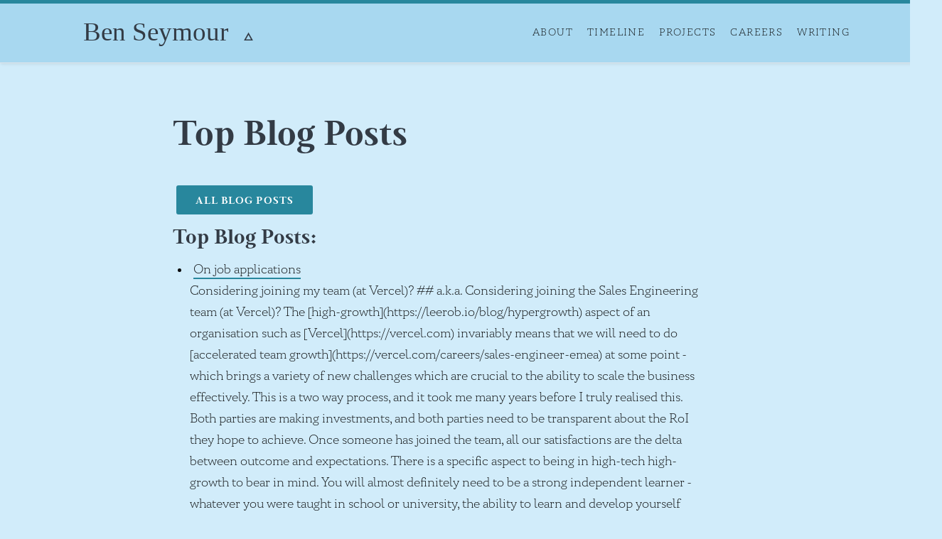

--- FILE ---
content_type: text/html; charset=utf-8
request_url: https://next12.benseymour.com/blog-top-posts
body_size: 28051
content:
<!DOCTYPE html><html lang="en"><head><meta charSet="utf-8"/><meta name="viewport" content="width=device-width"/><meta name="next-head-count" content="2"/><link href="/favicons/favicon.ico" rel="shortcut icon"/><link rel="preconnect" href="https://res.cloudinary.com"/><link rel="preconnect" crossorigin="true" data-href="https://use.typekit.net"/><link rel="preconnect" href="https://ssl.google-analytics.com" crossorigin="true"/><script defer="" data-domain="benseymour.com" data-api="/analytics/api/event" src="/analytics/js/script.js"></script><link rel="preconnect" href="https://use.typekit.net" crossorigin /><link rel="preload" href="/_next/static/css/90047e94517e0727.css" as="style"/><link rel="stylesheet" href="/_next/static/css/90047e94517e0727.css" data-n-g=""/><noscript data-n-css=""></noscript><script defer="" nomodule="" src="/_next/static/chunks/polyfills-c67a75d1b6f99dc8.js"></script><script src="/_next/static/chunks/webpack-655add5b404d80e2.js" defer=""></script><script src="/_next/static/chunks/framework-2c79e2a64abdb08b.js" defer=""></script><script src="/_next/static/chunks/main-211ed7db144f99c7.js" defer=""></script><script src="/_next/static/chunks/pages/_app-8dd320b1f9855551.js" defer=""></script><script src="/_next/static/chunks/664-60e06c839f82ba03.js" defer=""></script><script src="/_next/static/chunks/pages/blog-top-posts-6bd64d28011fce9e.js" defer=""></script><script src="/_next/static/t19dCtL6lNNDnpHsyWf9n/_buildManifest.js" defer=""></script><script src="/_next/static/t19dCtL6lNNDnpHsyWf9n/_ssgManifest.js" defer=""></script><style data-href="https://use.typekit.net/kbv7wdz.css">@import url("https://p.typekit.net/p.css?s=1&k=kbv7wdz&ht=tk&f=22038.22039.22040.22041.43021.43022.43023.43024.43025&a=20546&app=typekit&e=css");@font-face{font-family:"magneta";src:url("https://use.typekit.net/af/ed2298/00000000000000007735a357/30/l?primer=7cdcb44be4a7db8877ffa5c0007b8dd865b3bbc383831fe2ea177f62257a9191&fvd=n7&v=3") format("woff2"),url("https://use.typekit.net/af/ed2298/00000000000000007735a357/30/d?primer=7cdcb44be4a7db8877ffa5c0007b8dd865b3bbc383831fe2ea177f62257a9191&fvd=n7&v=3") format("woff"),url("https://use.typekit.net/af/ed2298/00000000000000007735a357/30/a?primer=7cdcb44be4a7db8877ffa5c0007b8dd865b3bbc383831fe2ea177f62257a9191&fvd=n7&v=3") format("opentype");font-display:swap;font-style:normal;font-weight:700;font-stretch:normal}@font-face{font-family:"magneta";src:url("https://use.typekit.net/af/f28bc8/00000000000000007735a360/30/l?primer=7cdcb44be4a7db8877ffa5c0007b8dd865b3bbc383831fe2ea177f62257a9191&fvd=i7&v=3") format("woff2"),url("https://use.typekit.net/af/f28bc8/00000000000000007735a360/30/d?primer=7cdcb44be4a7db8877ffa5c0007b8dd865b3bbc383831fe2ea177f62257a9191&fvd=i7&v=3") format("woff"),url("https://use.typekit.net/af/f28bc8/00000000000000007735a360/30/a?primer=7cdcb44be4a7db8877ffa5c0007b8dd865b3bbc383831fe2ea177f62257a9191&fvd=i7&v=3") format("opentype");font-display:swap;font-style:italic;font-weight:700;font-stretch:normal}@font-face{font-family:"magneta";src:url("https://use.typekit.net/af/cd3c9b/00000000000000007735a365/30/l?primer=7cdcb44be4a7db8877ffa5c0007b8dd865b3bbc383831fe2ea177f62257a9191&fvd=n4&v=3") format("woff2"),url("https://use.typekit.net/af/cd3c9b/00000000000000007735a365/30/d?primer=7cdcb44be4a7db8877ffa5c0007b8dd865b3bbc383831fe2ea177f62257a9191&fvd=n4&v=3") format("woff"),url("https://use.typekit.net/af/cd3c9b/00000000000000007735a365/30/a?primer=7cdcb44be4a7db8877ffa5c0007b8dd865b3bbc383831fe2ea177f62257a9191&fvd=n4&v=3") format("opentype");font-display:swap;font-style:normal;font-weight:400;font-stretch:normal}@font-face{font-family:"magneta";src:url("https://use.typekit.net/af/89f243/00000000000000007735a367/30/l?primer=7cdcb44be4a7db8877ffa5c0007b8dd865b3bbc383831fe2ea177f62257a9191&fvd=i4&v=3") format("woff2"),url("https://use.typekit.net/af/89f243/00000000000000007735a367/30/d?primer=7cdcb44be4a7db8877ffa5c0007b8dd865b3bbc383831fe2ea177f62257a9191&fvd=i4&v=3") format("woff"),url("https://use.typekit.net/af/89f243/00000000000000007735a367/30/a?primer=7cdcb44be4a7db8877ffa5c0007b8dd865b3bbc383831fe2ea177f62257a9191&fvd=i4&v=3") format("opentype");font-display:swap;font-style:italic;font-weight:400;font-stretch:normal}@font-face{font-family:"circe-slab-a";src:url("https://use.typekit.net/af/8c56da/00000000000000007735cd71/30/l?primer=7cdcb44be4a7db8877ffa5c0007b8dd865b3bbc383831fe2ea177f62257a9191&fvd=n3&v=3") format("woff2"),url("https://use.typekit.net/af/8c56da/00000000000000007735cd71/30/d?primer=7cdcb44be4a7db8877ffa5c0007b8dd865b3bbc383831fe2ea177f62257a9191&fvd=n3&v=3") format("woff"),url("https://use.typekit.net/af/8c56da/00000000000000007735cd71/30/a?primer=7cdcb44be4a7db8877ffa5c0007b8dd865b3bbc383831fe2ea177f62257a9191&fvd=n3&v=3") format("opentype");font-display:swap;font-style:normal;font-weight:300;font-stretch:normal}@font-face{font-family:"circe-slab-a";src:url("https://use.typekit.net/af/18a67c/00000000000000007735cd75/30/l?primer=7cdcb44be4a7db8877ffa5c0007b8dd865b3bbc383831fe2ea177f62257a9191&fvd=n4&v=3") format("woff2"),url("https://use.typekit.net/af/18a67c/00000000000000007735cd75/30/d?primer=7cdcb44be4a7db8877ffa5c0007b8dd865b3bbc383831fe2ea177f62257a9191&fvd=n4&v=3") format("woff"),url("https://use.typekit.net/af/18a67c/00000000000000007735cd75/30/a?primer=7cdcb44be4a7db8877ffa5c0007b8dd865b3bbc383831fe2ea177f62257a9191&fvd=n4&v=3") format("opentype");font-display:swap;font-style:normal;font-weight:400;font-stretch:normal}@font-face{font-family:"circe-slab-a";src:url("https://use.typekit.net/af/5f969c/00000000000000007735cd79/30/l?primer=7cdcb44be4a7db8877ffa5c0007b8dd865b3bbc383831fe2ea177f62257a9191&fvd=n5&v=3") format("woff2"),url("https://use.typekit.net/af/5f969c/00000000000000007735cd79/30/d?primer=7cdcb44be4a7db8877ffa5c0007b8dd865b3bbc383831fe2ea177f62257a9191&fvd=n5&v=3") format("woff"),url("https://use.typekit.net/af/5f969c/00000000000000007735cd79/30/a?primer=7cdcb44be4a7db8877ffa5c0007b8dd865b3bbc383831fe2ea177f62257a9191&fvd=n5&v=3") format("opentype");font-display:swap;font-style:normal;font-weight:500;font-stretch:normal}@font-face{font-family:"circe-slab-a";src:url("https://use.typekit.net/af/2feefc/00000000000000007735cd80/30/l?primer=7cdcb44be4a7db8877ffa5c0007b8dd865b3bbc383831fe2ea177f62257a9191&fvd=n6&v=3") format("woff2"),url("https://use.typekit.net/af/2feefc/00000000000000007735cd80/30/d?primer=7cdcb44be4a7db8877ffa5c0007b8dd865b3bbc383831fe2ea177f62257a9191&fvd=n6&v=3") format("woff"),url("https://use.typekit.net/af/2feefc/00000000000000007735cd80/30/a?primer=7cdcb44be4a7db8877ffa5c0007b8dd865b3bbc383831fe2ea177f62257a9191&fvd=n6&v=3") format("opentype");font-display:swap;font-style:normal;font-weight:600;font-stretch:normal}@font-face{font-family:"circe-slab-a";src:url("https://use.typekit.net/af/142479/00000000000000007735cd84/30/l?primer=7cdcb44be4a7db8877ffa5c0007b8dd865b3bbc383831fe2ea177f62257a9191&fvd=n7&v=3") format("woff2"),url("https://use.typekit.net/af/142479/00000000000000007735cd84/30/d?primer=7cdcb44be4a7db8877ffa5c0007b8dd865b3bbc383831fe2ea177f62257a9191&fvd=n7&v=3") format("woff"),url("https://use.typekit.net/af/142479/00000000000000007735cd84/30/a?primer=7cdcb44be4a7db8877ffa5c0007b8dd865b3bbc383831fe2ea177f62257a9191&fvd=n7&v=3") format("opentype");font-display:swap;font-style:normal;font-weight:700;font-stretch:normal}.tk-magneta{font-family:"magneta",serif}.tk-circe-slab-a{font-family:"circe-slab-a",serif}</style></head><body><div id="__next"><div id="page" class="site layout-grid palette-green"><header id="masthead" class="site-header outer"><div class="inner"><a class="logo" href="/"><img width="250" src="/images/logo.svg" alt="Ben Seymour Logo"/></a><input class="menu-btn" type="checkbox" id="menu-btn"/><label class="menu-icon" for="menu-btn"><span class="navicon"></span></label><ul class="menu"><li class="menu-item"><a href="/about">About</a></li><li class="menu-item"><a href="/timeline">Timeline</a></li><li class="menu-item"><a href="/projects">Projects</a></li><li class="menu-item"><a href="/careers">Careers</a></li><li class="menu-item"><a href="/blog">Writing</a></li></ul></div></header><div id="content" class="site-content outer"><main id="main" class="site-main inner"><article class="post page post-full"><header class="post-header inner-md"><h1 class="post-title">Top Blog Posts</h1></header><div class="post-content inner-md"><h3><a href="/blog" class="button">All Blog Posts</a></h3></div><div class="post-content inner-md"><h3>Top Blog Posts:</h3><ul><li><a href="/blog/2022-01-09-Notes-for-Job-Applicants">On job applications</a><br/>Considering joining my team (at Vercel)?<!-- -->
## a.k.a. Considering joining the Sales Engineering team (at Vercel)?

The [high-growth](https://leerob.io/blog/hypergrowth) aspect of an organisation such as [Vercel](https://vercel.com) invariably means that we will need to do [accelerated team growth](https://vercel.com/careers/sales-engineer-emea) at some point - which brings a variety of new challenges which are crucial to the ability to scale the business effectively.

This is a two way process, and it took me many years before I truly realised this. Both parties are making investments, and both parties need to be transparent about the RoI they hope to achieve. Once someone has joined the team, all our satisfactions are the delta between outcome and expectations.

There is a specific aspect to being in high-tech high-growth to bear in mind. You will almost definitely need to be a strong independent learner - whatever you were taught in school or university, the ability to learn and develop yourself outside of guided tuition and teaching is pretty important. The web industry is one of the fastest moving domains in human history - in many cases, especially at the cutting edge web development there is an exceedingly small number of people that could help you, and the manual almost definitely hasn&#x27;t been written yet.
However, this does bring a wonderful opportunity for you to help others, and to be the source of knowledge that others are searching for. (The light at the end of the tunnel, may be you)

Potential candidates typically come into the process in one of 3 ways.
Warm referrals, active job-seekers, through being approached by our TA team (or someone working on their behalf)

For warm referrals, and those approached by our scouts, I am more than happy to pitch Vercel - it&#x27;s an amazing place to work.

Active job seekers - are you looking for a job at Vercel, or any job will do?

Better to be transparent - What I&#x27;m looking for:

Human Skills:

- on time (or appropriate comminations if something exceptional has happened)
- prepared
  - what do you know about Vercel?
    - Have you read our recent blogs/announcements/product updates?
  - what do you know about me ? (I share a lot about myself - just follow the breadcrumb trail)
- can you instigate a conversation
- how natural does us talking feel

Technical Skills:

- how familiar with next.js are you?
- how effectively can you learn - both independently, and collaboratively.
  - based on relevant prior experience
  - confidence that you are inquisitive and somewhat driven to learn independently (we are in a very fast paced industry, you need to be willing and interested in keeping up)

Sales Experience / Market awareness:

- can you talk about standard Sales qualification processes
- can you talk about who our competitors might be?
- can you talk about who our partners might be?

What will you bring to the team? Technical skills, business experience, relationship.

Next steps:
Unless you can already point me at meaningful relevant technical work, either side-projects or a demo you have created for this process - then there will probably be a technical challenge.

Bonus:
If you are reading this because you are doing some research as part of the interview process - then wonderful, and please find ways to reference it if or when we talk.

---

I&#x27;ve been fortunate enough to be a part of a handful of high-growth high-tech startups and ventures. Different phases bring different needs, and adaptability is usually key.

We are also actively looking to form a more cognitively diverse team (a separate post on this here)
</li><li><a href="/blog/2019-10-20-Careers">Careers Thoughts</a><br/>How do you quantify the value of a job?<!-- -->
How do you quantify the value of a job?  
a.k.a. “Should I stay or should I go now?”

For the majority of people, their working life takes a significant percentage of their waking hours each week (even more so if you include travel and preparation).
As we should do when contemplating any large investment, of time, energy, attention or money, we should be cognisant of the return that we get back.

&gt; &quot;one person’s tedium may be another persons rapture&quot;

Either when contemplating moving to a new role, or when considering the position that you are currently in. These should be against your own your own measures - one person’s tedium may be another persons rapture, but from my perspective there are some core aspects to consider, which for me form into 3 main categories:

Rewards &amp; recognition (status?)  
Satisfaction, fun &amp; enjoyment (meaning)  
Growth &amp; development (career, or skills)

&lt;img src=&quot;https://res.cloudinary.com/benseymourcom/image/upload//w_1200,q_auto,f_auto/live/CareersTriangle001.jpg&quot;&gt;

I occasionally volunteer at a local Primary School, running Code Clubs and taking part in careers fairs. During a careers fair in July (2019) these were some of the popular questions asked:

How much do you earn  
Is this what you always wanted?  
What qualifications do you need to do your job?  
Do you have any regrets?

Number 2 made me chuckle, and as a schoolchild of the 80&#x27;s, I enjoyed describing the state of technology at that time, and that my current work in high-tech web platforms wasn&#x27;t established 15 years ago, let alone 30 years ago.

Regrets... I have a few... and channeling my inner Sinatra ... I wish I had believed more in doing things more my way, sooner. I currently work in technical pre-sales for enterprise software - but it is very much the relationships with the people I meet, and understanding what would help them to achieve whatever they value which really drives me (though of course it does mostly have a solid aspect of helping them to make effective use of technology) .
</li><li><a href="/blog/2019-01-26-Short-Lessons-for-the-Kids">Short Lessons for the Kids</a><br/>Some thoughts while in-flight<!-- -->
I’m writing this while at an altitude of 11,582 meters somewhere over Western Canada, on my way to San Francisco. For those who know me, or who have seen my talks on ‘making the most of your fears’, you will perhps have an idea of my curent state of mind. With that context, it seemed like a good time to make a rough start on a list of ‘Life Lessons for my Kids’. A few of these are of my own making, many more are a collation of learnings i have gained from others, and ideally i will backfill accreditation at some point.

The following are currently in no particular order, though hopefully i will put more organisation into them at some point. (spellings are also likely to need attention at some point - i am currently typing on the ipad in git2go):

Your perspective is just about the only thing that you really control.

Encourage opportunity.

Plan in decades.
Think in years.
Work in months.
Live in days.

You are your habits

You have to be aware of your habits to change them

It takes 66 days to form your habits (good or bad), and then it becomes your new normal.

If you don’t know what you want, you are less likely to get it.

If you are not working on your own dreams there will be plenty of people looking to use your time, energy and skills to work on theirs.

If you only do what is easy, then like will be hard

If you believe you can, or if you believe that you can’t - you are probably right.

97% of the things that you worry about never happen, and those that do are often less impactful than you feared.

Start with the end in mind. For each important engagement and decision, go into it knowing what you need, and want, to get out of it.

Expectations not outcomes govern the happiness of your perceived reality.

Try not to focus on only the problem too much.
When motorbiking and there is a rock in the road, if you focus on the rock you are more likely to hit it, than if you instead focus on the safe route around it.
Learn from the past, but don’t live there
You can’t lose what you never had.

There is no passion to be found in playing small - in settling for a life that is less than you are capable of living. Nelson Mandela

Distractions keep us from:

- wanting we we truly wnt
- Doing what we truly want to do
- Being who we want to be

Time
Energy
Attention

Where possible, don’t limit your life choices too much because of your financial commitments.

Think about the things we should be doing, rather than what we shouldn’t be doing.
Instead of worrying about being distracted, instead try to remember to be focused.

Be kind to yourself.

The strongest negotiating position is knowing that you have the ability to walk away (from a job that isn’t providing you enough, or from just about any purchase, or just about anything)

People who refuse the take risks live with a feeling of helplessness which is far more frightening than the fear associated with actually taking the risk. Fear can permeate their life.

if you want to be happy - get more sleep. Arianna Huffington

Dont walk into somewhere, without knowing how you can walk out. This includes employment, and not tying yourself to the things that the job provides be it overly expensive equipment or lifestyle.

Each day grants you the gift of time, in 86400 small pieces - the same as everyone else, no matter however successful. The difference is what you _have_ to trade your time for, as well as what you choose to invest it in.

The people you surround yourself with, will frame your expectations and your values - so choose wisely. Choose to be with the people who help you to be the better you.

Consider books as mentors. A well considered book gives insights into the experiences and perspectives of another... you can learn a lot making your own mistakes, but you can also save time and grief by learn from the mistakes of others.

Our achievements grow according to the size of our dreams, and the degree to which we are in touch with our mission. Ferrazi

Fear kills more dreams than failure ever will.

Establish multiple revenue streams.

If you don’t know where you are going, any road will get you there.
(though getting lost can lead to some wonderful discoveries)

Dont obsess over money.... its not important, as long a you have enough of it to do what you NEED... as well as ideally giving you opportunity to also do what you want.

Understand your personal and family finances - be efficient in your earnings. Understand tax.
Inflation or compound interest will either erode or grow your savings and investments. Money standing still is eroded by inflation.

Sustainability.
Ideally find a way to live. Such that if things stayed just as they are today, they would be at least bearable, or ideally better.... then use that as a baseline, and look to see how things could be better.

Each time you get a pay increase or bonus, if you can afford it, find a way to siphon off some part of it for longer term plans. Reduce inefficient debts, increase savings... but also remember to live a little.

Understand your own risk profile - what you are comfortable with. The more risk, by definition, the more unknowns there are, and the more you might gain... or lose.
I am fairly averse to risks... being able to sleep at night is invaluable.
Encourage opportunity.

Treat others as you would like to be treated yourself. The less-good people may well be oblivious, but the more-good people will acknowledge and appreciate you. You can imagine which one will be the more beneficial to recognise.

Be cautious about your sources of information. Everyone has their biases. Some are unaware, some are deliberate. Be especially cautious about information from organisations and entities for whom you are part of their revenue stream.

Be cautious about things which are promoted as being free - they often come at a high price. A free book which is rubbish, will still cost you time and attention. If a service appears to be free (such as facebook) then it might actually be you who is the product.

If not now, then when?

If you always do what you’ve always done, you’ll probably always get what you’ve always got.

Fulfilment comes when we live our lives on purpose.

Instead of focusing on what is wrong with a particular situation, focus instead on what could be right or valuable.

Choice is the act of hesitation that we make before making a decision. Alan Watts

Trust your intuition. Learn to hear it.

When things feel out of control, consider an external source for some objectivity - good friends, or also for me the I Ching often provides balance, and a more useful perspective.

Shop to the price you pay - don’t be swayed by the advertised discount.

You will make mistakes. Learn to forgive yourself, as you would a good friend.

When riding motorbikes, racing cars, or undertaking other potentially hazardous endeavours, remember to try to force a smile on your face - it’ll change your mental attitude and hence your riding style to be more mellow, and for the better.

Do to others as you would have them do to you

It will be exceedingly rare that someone else will decide to help you to be the success that you want to be. You’ll have to own that realisation yourself.

Be the change that you want to see.

&lt;img src=&quot;https://res.cloudinary.com/benseymourcom/image/upload//w_1200,q_auto,f_auto/live/VS41.JPG&quot;&gt;

{% assign image = page.Cl-image[0] %}
{% include srcset-and-cloudinary.html %}
</li><li><a href="/blog/2017-01-01-Getting-Kids-Into-Coding">Getting Kids Into Coding</a><br/>It&#x27;s never too early to start<!-- -->
I work in software development, and I’ve loved experimenting with computers for nearly 40 years. I don’t think that everyone should become a developer, just like I don’t think that everyone should become an author, painter, accountant or musician… but I do think that everyone should have the opportunity to explore coding, ideally from an early age.

Some of the many benefits for the children being:

- Creative Expression
- Logical Thinking
- Problem solving
- It&#x27;s damn good fun

![Getting Kids into Coding](https://res.cloudinary.com/benseymourcom/benseymourcom/image/upload/live/12devs/01-12Devs-Ben_Seymour.jpg)

# Where to Start?

You could read up on the classics of education theory: [Piaget](https://en.wikipedia.org/wiki/Piaget&#x27;s_theory_of_cognitive_development), [Vygotsky](https://en.wikipedia.org/wiki/Zone_of_proximal_development) and [Bruner](https://en.wikipedia.org/wiki/Instructional_scaffolding), but my summary is:

&gt; Go from where they are to where you want them to be.
&gt; Go from the concrete to the abstract.

Along with a few lines from Dorothy Nolte:

&gt; &quot;...If a child lives with praise,
&gt; they learn to appreciate.
&gt; If a child lives with encouragement,
&gt; they learn confidence....&quot;

Growing self-confidence, and enabling a child to feel that they are in an encouraging and safe environment, in which they are able to explore and make mistakes, is an essential foundation for all learning and development activities, whatever you are trying to achieve.

&gt; If you believe you can,
&gt; or you believe you can’t,
&gt; you are probably right.
&gt; (Henry Ford).

Start simple - make it work, then add complexity.
Start where they are comfortable, then draw them out into new areas.

Be actively on the lookout for any spark of interest, be it music , art, games, maths, and use these to draw them into coding. I’ve been running coding clubs in Primary Schools for 4 years (I’m also a former High School Physics Teacher), and have children aged 10 &amp; 7 both of whom have enjoyed exploring coding in various forms - the examples below are drawn from these experiences:

## Artists:

For children who already love painting and sketching - coding presents the opportunity to bring those paint-brushed and pencil-drawn worlds and characters to life.
So maybe start with sketches of the characters, then work with them to bring them into the game. Using a mouse, or trackpad to sketch can be quite frustrating at first, especially as there tends to be an initial drop in visual quality of their work as they adjust - but the excitement returns once they see their work start to come to life digitally, so you may need to encourage them to push through.

![Creating digital characters in Scratch](https://res.cloudinary.com/benseymourcom/benseymourcom/image/upload/live/12devs/03-12Devs-Ben_Seymour.jpg)

They subsequently learn more about what the digital characters can do, maybe starting to animate them, having them interact with other characters, or developing worlds in which they can explore. This often forms a positive feedback loop, with children then further exploring and sketching richer, more dynamic characters and environments, before translating them into digital form again.

One Year 5 (aged 9) pupil continued exploring at home, and created a staggering Sims-like game created in Scratch, where her character could interact with a world of her making. Including interacting with other in-game characters, currency which could be used to pay to go to the cinema, and large multi-environment game map.

![Sims recreated in Scratch](https://res.cloudinary.com/benseymourcom/benseymourcom/image/upload/live/12devs/04-12Devs-Ben_Seymour.jpg)

Note: If you’re not familiar with [Scratch](https://scratch.mit.edu/), it’s a visual programming environment created by M.I.T. . There are some other great tools which offer similar functionality, but [Code Club](https://www.codeclub.org.uk/) developed a superb set of projects based on Scratch, which I’ve used extensively, and has been incredibly effective for the children in my clubs. For inspiration or to contribute : the Code Club projects are managed on Github: https://github.com/CodeClub/

I’ve heard from parents that their children were arranging sleepovers including building games in Scratch together. Self-guided junior hackathons!

## Reading:

For children who are avid readers, this can be a way to bring their books to life, guiding them to translate some aspect of their favourite book into digital form.
Below is a game involving Hiccup Horrendous Haddock III trying to escape a Bouldertail Dragon, inspired by Cressida Cowell&#x27;s epic &#x27;How to Train Your Dragon&#x27;

In this instance, we used an app called Carbo to created flattened digital images of their pencil drawings, and then use a paint package to apply colour and transparency to graphic before importing as a sprite.

## Maths:

For pupils who enjoy Maths, codifying their existing knowledge can be a fantastic vehicle to help them discover further patterns in maths, which often leads to a deeper understanding. The projects need to be tied into the appropriate level of maths for the individual pupils, but we&#x27;ve seen projects (in Scratch, and Python) such as:

- find all prime numbers up to 200
- Draw an N sided shape (using a few lines of code as possible)

![Draw an N sided shape in Scratch](https://res.cloudinary.com/benseymourcom/benseymourcom/image/upload/live/12devs/06-12Devs-Ben_Seymour.png)

Interestingly, children often enjoy the challenge of setting their own challenges for their classmates. Such as this maths multiplication quiz written in Scratch - they then self-differentiated, by adding further challenges like a timing element, or adaptive quizzes where as you get more answers correct, the questions get harder.

![Maths quiz in Scratch](https://res.cloudinary.com/benseymourcom/benseymourcom/image/upload/live/12devs/07-12Devs-Ben_Seymour.png)

## Music:

Music is a great driver for people of all ages, especially children. In Scratch there are built-in libraries of instruments, sounds and noises, and you can also use a microphone to record sounds which can then be employed in your projects. This can lead to some of the noisiest and most entertaining club sessions. Notably, in one session a group of children sampled some AC/DC (Thunderstruck) which led some exceedingly &#x27;attention grabbing&#x27; projects... passing pupils came to see what was going on, which led to a wave of additional pupils being interested in joining the club.

[Sonic Pi](http://sonic-pi.net/) : is &#x27;The Live Coding Music Synth for Everyone&#x27;, and while the syntax can be a little challenging to get started with, can produce some phenomenal results : https://vimeo.com/110416910

Linda Sandvik talked about the Makey Makey in [a previous 12devs article](http://12devsofxmas.co.uk/2013/01/day-12-fun-with-makey-makeys-for-kids-of-all-ages/) and we&#x27;ve used these to great effect to extend the way that the children interact with their creations, by enabling external objects (such as bananas) to become an input device into the computer.

We had a group of pupils combine their own audio samples, with interesting (partially-conductive) objects from around the classroom to make some captivating and entertaining musical installations, which again drew in further pupils who wanted to join in.

![Makey Makey - Banana piano](https://res.cloudinary.com/benseymourcom/benseymourcom/image/upload/live/12devs/08-12Devs-Ben_Seymour.jpg)

Exploring interactions between the physical and digital worlds is something that I find particularly interesting, and also a great source of inspiration for lots of children.

Other ways we&#x27;ve explored for crossing the digital/physical divide, include things like the [Leap Motion](https://www.leapmotion.com/) Controller which senses your hands moving naturally in 3D, and feeds that data into the computer for an extremely intuitive input mechanism. (you&#x27;ll see further examples below when we talk about Raspberry Pi’s GPIO and rf-controllers.)

![Leap Motion - controller](https://res.cloudinary.com/benseymourcom/benseymourcom/image/upload/live/12devs/09-12Devs-Ben_Seymour.png)

Or Lego Mindstorm, which is a programmable Lego robot model, with sensors and motors, which you can program using Lego’s own drag and drop coding interface.

## Minecraft

[Minecraft](https://minecraft.net/en/) is an amazing sandbox video game popular with a lot of the older primary school children. They love creating their own structures, or challenges (for example [parkour](https://vimeo.com/178917981)) which they then set for their friends to try to complete.

One of the many fantastic aspects of the [Raspberry Pi](https://www.raspberrypi.org/) (RPi) is that the standard OS (Raspbian) includes a free version of Minecraft and is ready setup with a Python API to interact with the game. Learning that they can start to programmatically interact with those objects and worlds is tremendously exciting for children, and can be the perfect gateway to introduce them to the Python programming language.

After all, who doesn&#x27;t want to be able to make lava fall from the sky, or programmatically generate ginormous structure made entirely from TNT:

![Minecraft TNT explosion](https://res.cloudinary.com/benseymourcom/benseymourcom/image/upload/live/12devs/13-12Devs-Ben_Seymour.jpg)

[Adventures in Minecraft](http://eu.wiley.com/WileyCDA/WileyTitle/productCd-111894691X.html) is a brilliant book helping children explore the Python API for Minecraft. (It states it&#x27;s aimed at 11-15 year olds - but with some guidance, we&#x27;ve had 9/10 year olds find it really valuable.)

This can often lead to children being interested in exploring Python further, which then can take into more abstract activities such at interacting with Web Service Data via Python.

# The Raspberry Pi

There are myraid &#x27;[system-on-a-chip](https://en.wikipedia.org/wiki/System_on_a_chip)&#x27; solutions (such as Arduino, BeagleBone Black, Intel Edison and many more), offering low price computing power in an accessible package, and if you have access to one of these then they can certainly be fantastic to learn with. However, the Raspberry Pi seems to innately cause excitement with children, or at the least curiosity. One of the great things going for the &#x27;Raspberry Pi&#x27; seems to be it&#x27;s name - it feels accessible, and I think pupils are very happy being opening excited talking about the Raspberry Pi, without it sounding too geeky.

The Raspberry Pi was setup with education in mind, and I think squarely hit the nail on the head - if you install the default OS (Raspbian) it comes pre-installed with Scratch, Sonic Pi, and a free version of Minecraft already setup to be used with the Python API. There is an incredible community surrounding the RPi, and an amazing array of accessories, kits (such as the CamJam EduKit) and projects including the epic Astro Pi.

Astro Pi is a Raspberry Pi, with Sense HAT (a HAT is an add-on which slots onto the RPi), in a specially constructed flight case, which is now in-situ in the International Space Station.

![Tim Peake - holding a raspberry pi](https://res.cloudinary.com/benseymourcom/benseymourcom/image/upload/live/12devs/15-12Devs-Ben_Seymour.png)

(Image Source: https://www.raspberrypi.org/blog/watch-tim-peake-astro-pi-flight-units-in-space/ )

There were even [competitions aimed at School children](https://astro-pi.org/principia/), where the winning entries became part of the Astro Pi payload that was launched to the International Space Station.

I don’t think I’ve yet met a single child in any of the clubs I’ve run, that doesn’t find this incredibly exciting and inspirational.

You can even purchase the equivalent [Sense HAT](https://astro-pi.org/about/hardware/sense-hat/) and get the designs to enable you to [3D print your own flight case](https://astro-pi.org/about/hardware/flight-case/), meaning you can have your own fully operational version in your home or school here on Earth.

## GPIO

Those pins you can see at the top of the Raspberry Pi image above are for GPIO - general purpose input/output. Enabling you to extend your RPi into the realm of electronics, by wiring in sensors, LEDs, matrix displays, servos and motors and many more component, which can then be interacted with programmatically.

The GPIO pins can also be used to add pre-built boards, such as the Sense HAT for the Astro Pi. One of my favourites is by Energenie which, coupled with some radio-frequency controlled electric mains plug sockets, means you can start to control devices around the home programmatically.

As you can imagine, once you start joining up all of the different pieces that we’ve discussed so far, coupled with other technological resources available, the potential is only really limited to one&#x27;s imagination - and as we’ve discussed, children’s imagination is pretty phenomenal.

In one of my favourite home projects from earlier in the year, we used the Python API to create a ‘magic block’ in minecraft, which when you walk close enough to it, uses the energenie HAT, to trigger a disco light in the physical world. (Jack’s original intention was that it would trigger a loud klaxon in his sister’s room - but we agreed on a compromise :) )

![Energenie and the Minecraft Magic Block triggering Disco Lights ](https://res.cloudinary.com/benseymourcom/benseymourcom/image/upload/live/12devs/19-12Devs-Ben_Seymour.jpg)

This is again where I believe the knowledge of the art of the possible from those already in the industry is phenomenally valuable to help inspire and guide the imagination of the child

## Our Own Private Web

The final project I’m going to mention is something I trialled with a group of 10 Year 5 pupils (9/10 years old) in a coding club last summer.

I took into school a box of 10 Raspberry Pi’s, router, switch, cat5 cables, and VGA adapters (fortunately the school had a batch of old monitors, keyboards and mice we could use) and we set about learning not just how to write basic HTML and CSS, but also ran local web servers, so that pupils had a more concrete grasp of what the web is.

![Our Own Private Internet](https://res.cloudinary.com/benseymourcom/benseymourcom/image/upload/live/12devs/22-12Devs-Ben_Seymour.jpg)

I encouraged the pupils to setup the equipment (with mains power turned off at first) - which turned out to be utterly new to most of them, and turned out to be one of the most challenging parts of the project, taking around 45 minutes the first time.

With all of the RPi’s eventually plugged into the router/switch we discussed IP addresses and I’d setup more human-friendly names for each raspberry pi: rpi1.local, rpi2.local.

We then made a new file with a .html extension, put some very basic HTML into it, and showed them that they could view it in the browser. They made some basic edits, such as adding a personal message, saved and reloaded.

I’d already installed Apache (a freely available Web Server which is estimated to [serve over 46% of all active websites](https://en.wikipedia.org/wiki/Apache_HTTP_Server) ) on the RPi’s and setup some directory aliasing (and permissions) such that those files they had just created were effectively now served live - and we then navigated to each other’s machines to view their personal pages. (This generates a LOT of excitement)

Finally they learned about the anchor tag, and started HREF’ing links into each others machine… and hey presto we had the beginnings of our ‘Own Private Web’.

I’d setup another RPi with a whole load of example files for them to explore, copy, and learn from, including using parts of [Zen Garden](http://www.csszengarden.com/) to introduce CSS.

Final steps were to show them how to ‘view source’, and and they were off. Very much self-guided and learning independently, as well as helping each other - my role was then pretty much fielding occasional questions, which predominantly involved typo’s (scr instead of src), and why there wasn’t an H0, to also some really interesting areas like how hex colour codes worked.

One delightful aspect that the pupils undertook by their own volition was to share what they learned - a common theme in the web pages that they subsequently wrote, was instructional pages, sharing with the group a new aspect of HTML and CSS as they uncovered them.

I also run a headless RPi (v2) which is externally accessible, and mapped to a proper domain name. Which means we can discuss it end-to-end: Physical Server, OS, Apache Web Server, simple HTML/ CSS files, Domain names (DNS), the network, and finally the browsers on RPi&#x27;s in front of them.

As all-pervasive as the web is in daily life, as is depended upon by so many people on a daily basis, I wonder how many adults have a notion of how it works - but from my experience, if it’s presented in the right way, this is potentially accessible to a reasonable % of older primary school pupils.

(\*\* If you do end up working with children in this area, you should definitely read up on children and internet safety - The schools I volunteer at already have their own policies and guides. Part of the reason for initially considering the local router/network approach was to enable me to have an environment which was completely disconnected from the web at large)

# Where do I start as a parent/relative/neighbour/volunteer?

## How early can children start?

In the photo below Zoe would have been 4 years old, and while I had to do a lot of the setup in advance of her using it, she loved exploring the Makey Makey to interact with the Scratch based piano.

![4 year old experimenting with a Makey Makey](https://res.cloudinary.com/benseymourcom/benseymourcom/image/upload/live/12devs/25-12Devs-Ben_Seymour.jpg)

There are some barriers to learning which are perhaps more acute for younger children, but some the items below could be factors affecting learning at any age:

Fine motor skills  
Vocabulary / Language / (Reading skills)  
Attention / Fatigue  
Awareness of what is possible  
Confidence

## Fine Motor Skills

Some people, especially younger children may find it challenging to use keyboards with keys that are too large or small for their hands.

I regularly encounter children struggling with double clicking a mouse - which can sometimes be greatly improved by changing the configuration settings on the machine they are using.

Using a trackpad, can be an unusual experience at first, in part at first due to the disconnect between this non-responsive rectangle rectangle near their body, and the relative movement of the pointer up on the screen

The touch interfaces on Tablets and Phones are wonderfully intuitive - I recall my daughter as a very young baby interacting with photos on our tablet in a completely instinctive manner. (which eventually leads to lots of grubby finger prints on your TV and laptop screen)

There are some fantastic learning resources for tablets such as Scratch Junior which can really make things accessible for younger audiences.

There are also some wonderful projects which enable logical/algorithmic thinking through interacting with tactile wooden blocks, such as [Cubetto](http://www.wired.co.uk/article/primo) which is aimed at 4 year olds.

## Vocabulary / Language / (Reading skills)

Even in a professional context, how recently were you in a meeting or presentation where someone use an acronym or abbreviation which left some of attendees either utterly baffled, or even a little uncertain that they understood what was being discussed. Abbreviations and acronyms are brilliant tools for discussing complex concepts in a short-hand way - but only if you can be sure that your target audience understands them.

For children, finding the appropriate language is even more crucial. A word like ‘icon’ might be completely alien to younger children (whereas ‘emoji’ might be more familiar).

You might need to put words on the whiteboard, while introducing a topic, to help them slowly build up their mental dictionary of these new terms.

Context and experience can also change the appropriate meaning of a spoken word (professionally think of: SAS vs. SaaS vs. Sass vs. sass), and of course the context for a 9 year old might be very different to you own.

(Hopefully, you have been able to establish an atmosphere such that the children are comfortable letting you know that they don’t understand.)

Even upper/lower case letters can be confusing, and I’ve had experiences where using an ‘uppercase keyboard’ confuses younger children. There are special [early learning keyboards](https://www.amazon.co.uk/gp/product/B002LFHN3E/) available which can help.

From a British standpoint, children will consider ‘color’ to be spelt incorrectly in HTML/CSS, or shortening ‘source’ to ‘src’ for an img tag and can frequently lead to introducing errors into their code.

## Attention / Fatigue

There are various studies about [optimal focus time](https://www.fastcompany.com/3035605/how-to-be-a-success-at-everything/the-exact-amount-of-time-you-should-work-every-day) for adult professionals, and many adult developers I know can focus for several hours at a time if they can achieve ‘flow state’. However for children younger, or those less practiced in longer periods of concentration, you need to be on lookout for concentration-fatigue… where giving them a short break mid-task, can reinvigorate them. In primary coding clubs I normally stop the session after around 25-30 minutes and do a ‘cool projects’ segment. This typically involves talking about, or watching short videos, ideally technology or coding related, but also often giving a narrative around the outcomes being through imagination coupled with artistic and technical skills. Some examples that have worked really well:

[Wintergatan - Marble Machine](https://www.youtube.com/watch?v=IvUU8joBb1Q)  
[Action Movie Kid](https://www.youtube.com/watch?v=34Q0BB8-2nA)  
[Pixel Pyros](https://vimeo.com/61174060) by Seb Lee-Delisle  
Mechanical Fuzzy Weather Machine () by Brendan Dawes  
[CUBESTORMER 3 : Rubik&#x27;s cube solving lego robot](https://www.youtube.com/watch?v=X0pFZG7j5cE)

In my experience it gives everyone a mental-breather, while stoking their enthusiasm and focus for another 30 minute stint. You can gauge the room to determine if shorter or longer periods will work better for your group.

## Awareness of what is possible

One question I often get asked by parents is :
“What can we do with a Raspberry Pi?&quot;

At first my response was “almost anything you could do with a computer&quot;, which after repeatedly eliciting blank stares, made me appreciate that this is one of the key areas that I think we in the Web/Software/IT industry can greatly help, namely: extolling the art of the possible, in a way which is exciting, while forming some stepping stones to help them develop in the direction of their interests.
I think there also a need for greater support for parents, especially those who may have had little or no prior computing experience, and who would like to be better prepared to encourage and support their children in starting coding. In relation to this I have started an initiative called [Code.Parents()](http://codeparents.org/), where further details and guidance can be found.

## Confidence

Finishing right back where we started: Confidence is a foundational facilitator for learning, at all ages.

Be cautious using language like ‘simple’ or ‘just’. If someone (of any age) is struggling with something - you suggesting it&#x27;s &#x27;easy&#x27;, probably isn&#x27;t going to help their self-esteem.

Be positive.
Encourage the pupils to be positive and encouraging towards each other, and also with themselves. If needed, set expectations and boundaries that need to be met to be able to participate in the the club.

If someone is struggling with self-confidence, actively look for something, anything to praise them about. Maybe break the task into even smaller elements, or maybe change to a different activity altogether.

Go from where they are, to where you want them to be.
Use praise and encouragement to engender appreciation and confidence.
Your experience, passion and enthusiasm are just the sparks needed to ignite the tinder of their imagination.

I’d love to hear about, and to learn from, your experiences.
I’m also very happy to try to help if I can: [@bseymour](https://twitter.com/bseymour)
</li><li><a href="/blog/2016-11-29-Now">Live Fully Now</a><br/>&#x27;Now&#x27; is both immeasurably small, and utterly all there is<!-- -->
Now.
Now is precariously balanced between the impermeable weight of the past and the incalculable potential of the future. Looking to surf that sweet spot between reminiscing and learning from the past, planning and growing into the future, while embracing, enjoying and deliberating in the present.

# &#x27;Now&#x27; is both immeasurably small, and utterly all there is.

&quot;Oh the places you&#x27;ll go&quot; by Dr. Seuss probably makes itself into my top 5 books. If you haven&#x27;t read it, it&#x27;s probably worth stopping reading here, and going and ordering a copy. One section describes &quot;The Waiting Place&quot;

&gt; Waiting for a train to go or a bus to come,
&gt; or a plane to go or the mail to come,
&gt; or the rain to go or the phone to ring,
&gt; or the snow to snow or waiting around for a Yes or No
&gt; or waiting for their hair to grow.
&gt;
&gt; Everyone is just waiting.
&gt;
&gt; Waiting for the fish to bite
&gt; or waiting for wind to fly a kite
&gt; or waiting around for Friday night
&gt;
&gt; or waiting, perhaps, for their Uncle Jake
&gt; or a pot to boil, or a Better Break
&gt; or a string of pearls, or a pair of pants
&gt; or a wig with curls, or Another Chance.
&gt;
&gt; Everyone is just waiting.

![The Waiting Place](https://res.cloudinary.com/benseymourcom/benseymourcom/image/upload/live/posts/NaBloPoMo29-waiting.jpg)

If now is all you have, then just waiting for this time to expire, is perhaps not the best use for it.

![The ticking you hear](https://res.cloudinary.com/benseymourcom/benseymourcom/image/upload/live/posts/NaBloPoMo29-ticking.jpg)

Not for the first time, I&#x27;ll share Alan Watts succinct thoughts on the subject:

## &quot;This is the real secret of life - to be completely engaged with what you are doing in the here and now. And instead of calling it work, realize it is play&quot;#

&lt;iframe width=&quot;560&quot; height=&quot;315&quot; src=&quot;https://www.youtube.com/embed/HdqVF7-8wng?rel=0&quot; frameborder=&quot;0&quot; allowfullscreen&gt;&lt;/iframe&gt;

Be guarded against living for somewhere you aren&#x27;t. While it is tremendously useful to look ahead and plan, there is no use planning for the future, if when it arrives, you aren&#x27;t there to live it, because you are once again looking forward to another new future.

# You can&#x27;t live at all, unless you can live fully now.
</li><li><a href="/blog/2016-11-18-Photography-Workflow">Home Photography Workflow</a><br/>Curation is an act of love<!-- -->
As [discussed yesterday](/2016/11/17/Curation), I consider the capture, curation, sharing and archiving of the photos and videos of our family&#x27;s precious memories to be extremely important. Also, over the last decade I have worked extensively with the rich media workflows and processes for large enterprises and global retailers. Hence, it&#x27;s perhaps unsurprising that we&#x27;ve ended up establishing a fairly comprehensive home photography workflow.

The challenges to be considered:

- a family of happy snappers, taking photos on a multitude of devices: (iPhone (x2), iPod touch, iPad Mini, old HTC Android phone, Panasonic point-and-shoot camera, Canon digital SLR)
- photos to be viewed and curated on a multitude of devices: (Macbook Pro, Macbook Air, Windows desktop machines, and iPhone (while traveling))
- Some images (say at a kid&#x27;s party) will need sharing outside of the family (i.e. with the other families)
- Near-networking for medium-term photo and video archives, and all curated photos, as the MBP and the MBA have rather limited storage space.
- Long term backup/archiving for pretty much everything.

The main stages of the image asset workflow are:

1. Capture
2. Collate
3. Organise
4. Curate / Enhance
5. Share
6. Archive

![Home Photography Workflow](https://res.cloudinary.com/benseymourcom/benseymourcom/image/upload/v1544296187/live/posts/NaBloPoMo18-th.jpg)

### Capture

This pretty much takes care of itself.  
The &#x27;best&#x27; camera is the one you have with you.

### Collate

I love the simplicity provided by Dropbox. Any of our mobile devices which support the native client are configured to &#x27;auto-upload&#x27; any new images and videos when their on wifi. Other devices like our SLR are connected to one of the laptops by USB, and the windows/mac Dropbox app imports any new assets.  
In both cases the new asset end up in the &#x27;Camera Uploads&#x27; directory in our Dropbox account.

### Organise

The camera uploads directory can quickly end up containing a large number of files, so there is a manual step where I move images into a directory called &#x27;bigbucket&#x27;, which then has sub-directories for a given month, or a specific event. These event-based directories can then be dropbox-shared with other families as needed. This also means we can use &#x27;selective sync&#x27; to manage the amount of storage taken up on the laptops, otherwise the machines with smaller HDDs, quickly run into problems.

### Curate / Enhance

Having previously used OSX Photos app, Google&#x27;s Picasa and Adobe&#x27;s Lightroom, each with their own catalogue and ways of organising them and being able to share and synchronise them, I&#x27;ve learned the hard way that long-term **the simplest and safest way to maintain an order or structure to my photo collections is to use the file systems directory structure** (potentially further enhanced with image meta-data).

I am currently using Adobe Lightroom for my main weekly/monthly curation process - I love the interface and the workflows it supports and encourages. When I have completed a collection, I have an export configuration saved with my presets, and just have to select which directory for the assets to be exported to which is:

&#x27;Photos-Curated&#x27; then with subfolders organised by year, and then either by &#x27;month&#x27;, &#x27;event&#x27; or &#x27;adventure&#x27;.

### Share

Social sharing of snapshots or more broadly interesting events is of course via [Twitter](https://twitter.com/bseymour) and Facebook.

Those more volumous albums are shared on Flickr and Google Photos. The majority of the [Flickr Albums](https://www.flickr.com/photos/boseymour) (&#x27;Sets&#x27;) are private, only being visible to a small group of friends and family. There are currently around 48,000 photos shared in that manner, with around 3000 shared publicly. As mentioned in an [earlier post](2016/11/11/Photo365---Flickr-API), Flickr also provides some solid APIs.

I also copy to Google Photos, though with the changes to that platform over the last 9 months, it is developing in a direction which is counter to my requirements, so I may cease using it soon. I would prefer to maintain two online collections, and so need to consider a replacement for Google Photos, or may develop my own.

Exposure - is great for story-telling/photo-blogging. But currently lacks a mobile workflow, and some broader photo management functions.

I&#x27;ve also just started trialling [500px](https://500px.com/bseymour).

### Archive

I maintain local backups on a synology NAS, and a smaller USB external HDD - the latter makes it easier for my wife or I to quickly access the larger files (especially video) without having to wait for the network-sync&#x27;s to complete.

The external HDD is also mounted on my MBP, and so can be included as a directory for my remote backup sync. For my long-term, offsite back-up I use Crashplan - having previously used Mozy and Carbonite, I switched to Crashplan about 5 years ago, and have been very muvh satisfied with their service throughout that time. (I wrote about that switch [back in 2011](/2011/08/24/limits-of-unlimited-offsite-backup/))

On a monthly basis, once the archive has successfully backed-up locally and to Crashplan, I delete that months archive directory from the dropbox &#x27;bigbucket&#x27; in order to free-up the storage on my local machines.

## Pre-digital legacy

Beyond the curation of your digital legacy, I also think it is important to consider the curation of your pre-digital legacy. If you haven&#x27;t already done so, it&#x27;s perhaps time to blow the dust off some of your family&#x27;s most precious pre-digital memories, and to transform them into a form where they will degrade no more, and where you can turn back the hands of time and rejuvenate them.

![Save Your Past](https://res.cloudinary.com/benseymourcom/benseymourcom/image/upload/live/posts/NaBloPoMo18-SYP2.jpg)

While you can of course purchase the equipment (I&#x27;m happy to make recommendations) and to invest the time (it&#x27;s an incredibly rewarding, and often emotional experience) there are also some companies providing fantastic digitisation and restoration services who can undertake this work on your behalf. Here I&#x27;m going to mention **[Save Your Past Ltd.](http://www.saveyourpast.co.uk/)** as it&#x27;s the small business, lovingly set-up and run by my wife and her team.

![Save Your Past](https://res.cloudinary.com/benseymourcom/benseymourcom/image/upload/live/posts/NaBloPoMo18-SYP1.jpg)
</li><li><a href="/blog/2011-07-27-motivates">What motivates us</a><br/>Autonomy, Mastery, Purpose<!-- -->
Performance, Reward and motivation. Studies show that:

- As long as a task uses only mechanical skill, structured financial rewards work as expected i.e. higher rewards lead to greater performance
- However, once a task calls for even rudimentary cognitive skills, larger incentives lead to poorer performance

Money is only a partial motivator at work. If you don&#x27;t pay enough people are not motivated. But the best use of money is to pay just enough to stop the lack thereof from being a blocker.

**3 factors lead to better performance:**&lt;span style=&quot;text-decoration: underline;&quot;&gt;&lt;strong&gt; Autonomy &amp;#8211; Mastery &amp;#8211; Purpose&lt;/strong&gt;&lt;/span&gt;

Autonomy: Old style management is great if you want compliance, but if you want engagement self-direction is better.

Mastery: people just like getting better at things, and most people happily spend their spare time pursuing such activities through their hobbies.

Purpose: when the profit motive gets disconnected from the purpose motive poor behaviours emerge, and quality of service drops.

&lt;span style=&quot;text-decoration: underline;&quot;&gt;&lt;strong&gt;Organisations and people who flourish &amp;#8211; have great purpose.&lt;/strong&gt;&lt;/span&gt;

These are notes after watching an amazing talk by RSA Animate. See the video here: &lt;a title=&quot;Drive: what motivates us&quot; href=&quot;http://www.youtube.com/watch?v=u6XAPnuFjJc&amp;feature=related&quot; target=&quot;_blank&quot;&gt;http://www.youtube.com/watch?v=u6XAPnuFjJc&amp;feature=related&lt;/a&gt;
</li></ul></div><div class="post-content inner-md"><h3><a href="/blog" class="button">All Blog Posts</a></h3></div></article></main></div><footer id="colophon" class="site-footer outer"><div class="inner"><div class="site-footer-inside"><div class="site-info"><span class="copyright">© Ben Seymour. All rights reserved. Powered by<a href="https://www.nextjs.org" target="_blank" rel="noopener">Next.js</a>and hosted with<a href="https://vercel.com" target="_blank" rel="noopener">Vercel</a>. <a href="https://mra.benseymour.com">Old Site</a> .<br/><span class="links"><a href="/uses">/uses</a><a href="/now">/now</a></span><span class="colophon">| colophon: Circe Slab A by Paratype, Magneta by Positype</span></span></div><div class="social-links"><a href="https://twitter.com/bseymour" target="_blank" rel="noopener " class="button button-icon"><svg class="icon" viewBox="0 0 24 24" xmlns="http://www.w3.org/2000/svg"><path d="M23.954 4.569a10 10 0 01-2.825.775 4.958 4.958 0 002.163-2.723c-.951.555-2.005.959-3.127 1.184a4.92 4.92 0 00-8.384 4.482C7.691 8.094 4.066 6.13 1.64 3.161a4.822 4.822 0 00-.666 2.475c0 1.71.87 3.213 2.188 4.096a4.904 4.904 0 01-2.228-.616v.061a4.923 4.923 0 003.946 4.827 4.996 4.996 0 01-2.212.085 4.937 4.937 0 004.604 3.417 9.868 9.868 0 01-6.102 2.105c-.39 0-.779-.023-1.17-.067a13.995 13.995 0 007.557 2.209c9.054 0 13.999-7.496 13.999-13.986 0-.209 0-.42-.015-.63a9.936 9.936 0 002.46-2.548l-.047-.02z"></path></svg><span class="screen-reader-text">Twitter</span></a><a href="https://www.instagram.com/boseymour" target="_blank" rel="noopener " class="button button-icon"><svg class="icon" viewBox="0 0 24 24" xmlns="http://www.w3.org/2000/svg"><path d="M12 0C8.74 0 8.333.015 7.053.072 5.775.132 4.905.333 4.14.63c-.789.306-1.459.717-2.126 1.384S.935 3.35.63 4.14C.333 4.905.131 5.775.072 7.053.012 8.333 0 8.74 0 12s.015 3.667.072 4.947c.06 1.277.261 2.148.558 2.913a5.885 5.885 0 001.384 2.126A5.868 5.868 0 004.14 23.37c.766.296 1.636.499 2.913.558C8.333 23.988 8.74 24 12 24s3.667-.015 4.947-.072c1.277-.06 2.148-.262 2.913-.558a5.898 5.898 0 002.126-1.384 5.86 5.86 0 001.384-2.126c.296-.765.499-1.636.558-2.913.06-1.28.072-1.687.072-4.947s-.015-3.667-.072-4.947c-.06-1.277-.262-2.149-.558-2.913a5.89 5.89 0 00-1.384-2.126A5.847 5.847 0 0019.86.63c-.765-.297-1.636-.499-2.913-.558C15.667.012 15.26 0 12 0zm0 2.16c3.203 0 3.585.016 4.85.071 1.17.055 1.805.249 2.227.415.562.217.96.477 1.382.896.419.42.679.819.896 1.381.164.422.36 1.057.413 2.227.057 1.266.07 1.646.07 4.85s-.015 3.585-.074 4.85c-.061 1.17-.256 1.805-.421 2.227a3.81 3.81 0 01-.899 1.382 3.744 3.744 0 01-1.38.896c-.42.164-1.065.36-2.235.413-1.274.057-1.649.07-4.859.07-3.211 0-3.586-.015-4.859-.074-1.171-.061-1.816-.256-2.236-.421a3.716 3.716 0 01-1.379-.899 3.644 3.644 0 01-.9-1.38c-.165-.42-.359-1.065-.42-2.235-.045-1.26-.061-1.649-.061-4.844 0-3.196.016-3.586.061-4.861.061-1.17.255-1.814.42-2.234.21-.57.479-.96.9-1.381.419-.419.81-.689 1.379-.898.42-.166 1.051-.361 2.221-.421 1.275-.045 1.65-.06 4.859-.06l.045.03zm0 3.678a6.162 6.162 0 100 12.324 6.162 6.162 0 100-12.324zM12 16c-2.21 0-4-1.79-4-4s1.79-4 4-4 4 1.79 4 4-1.79 4-4 4zm7.846-10.405a1.441 1.441 0 01-2.88 0 1.44 1.44 0 012.88 0z"></path></svg><span class="screen-reader-text">Instagram</span></a><a href="https://github.com/bseymour" target="_blank" rel="noopener " class="button button-icon"><svg class="icon" viewBox="0 0 24 24" xmlns="http://www.w3.org/2000/svg"><path d="M12 .297c-6.63 0-12 5.373-12 12 0 5.303 3.438 9.8 8.205 11.385.6.113.82-.258.82-.577 0-.285-.01-1.04-.015-2.04-3.338.724-4.042-1.61-4.042-1.61C4.422 18.07 3.633 17.7 3.633 17.7c-1.087-.744.084-.729.084-.729 1.205.084 1.838 1.236 1.838 1.236 1.07 1.835 2.809 1.305 3.495.998.108-.776.417-1.305.76-1.605-2.665-.3-5.466-1.332-5.466-5.93 0-1.31.465-2.38 1.235-3.22-.135-.303-.54-1.523.105-3.176 0 0 1.005-.322 3.3 1.23.96-.267 1.98-.399 3-.405 1.02.006 2.04.138 3 .405 2.28-1.552 3.285-1.23 3.285-1.23.645 1.653.24 2.873.12 3.176.765.84 1.23 1.91 1.23 3.22 0 4.61-2.805 5.625-5.475 5.92.42.36.81 1.096.81 2.22 0 1.606-.015 2.896-.015 3.286 0 .315.21.69.825.57C20.565 22.092 24 17.592 24 12.297c0-6.627-5.373-12-12-12"></path></svg><span class="screen-reader-text">GitHub</span></a><a href="https://www.linkedin.com/in/benseymour/" target="_blank" rel="noopener " class="button button-icon"><svg class="icon" viewBox="0 0 24 24" xmlns="http://www.w3.org/2000/svg"><path d="M20.447 20.452h-3.554v-5.569c0-1.328-.027-3.037-1.852-3.037-1.853 0-2.136 1.445-2.136 2.939v5.667H9.351V9h3.414v1.561h.046c.477-.9 1.637-1.85 3.37-1.85 3.601 0 4.267 2.37 4.267 5.455v6.286zM5.337 7.433a2.062 2.062 0 01-2.063-2.065 2.064 2.064 0 112.063 2.065zm1.782 13.019H3.555V9h3.564v11.452zM22.225 0H1.771C.792 0 0 .774 0 1.729v20.542C0 23.227.792 24 1.771 24h20.451C23.2 24 24 23.227 24 22.271V1.729C24 .774 23.2 0 22.222 0h.003z"></path></svg><span class="screen-reader-text">LinkedIn</span></a></div></div></div></footer></div></div><script id="__NEXT_DATA__" type="application/json">{"props":{"pageProps":{"topposts":[{"title":"What motivates us","excerpt":"Autonomy, Mastery, Purpose","slug":"2011-07-27-motivates","tags":["misc","top10"],"content":"\nPerformance, Reward and motivation. Studies show that:\n\n- As long as a task uses only mechanical skill, structured financial rewards work as expected i.e. higher rewards lead to greater performance\n- However, once a task calls for even rudimentary cognitive skills, larger incentives lead to poorer performance\n\nMoney is only a partial motivator at work. If you don't pay enough people are not motivated. But the best use of money is to pay just enough to stop the lack thereof from being a blocker.\n\n**3 factors lead to better performance:**\u003cspan style=\"text-decoration: underline;\"\u003e\u003cstrong\u003e Autonomy \u0026#8211; Mastery \u0026#8211; Purpose\u003c/strong\u003e\u003c/span\u003e\n\nAutonomy: Old style management is great if you want compliance, but if you want engagement self-direction is better.\n\nMastery: people just like getting better at things, and most people happily spend their spare time pursuing such activities through their hobbies.\n\nPurpose: when the profit motive gets disconnected from the purpose motive poor behaviours emerge, and quality of service drops.\n\n\u003cspan style=\"text-decoration: underline;\"\u003e\u003cstrong\u003eOrganisations and people who flourish \u0026#8211; have great purpose.\u003c/strong\u003e\u003c/span\u003e\n\nThese are notes after watching an amazing talk by RSA Animate. See the video here: \u003ca title=\"Drive: what motivates us\" href=\"http://www.youtube.com/watch?v=u6XAPnuFjJc\u0026feature=related\" target=\"_blank\"\u003ehttp://www.youtube.com/watch?v=u6XAPnuFjJc\u0026feature=related\u003c/a\u003e\n"},{"title":"Home Photography Workflow","excerpt":"Curation is an act of love","slug":"2016-11-18-Photography-Workflow","tags":["NaBloPoMo","top10"],"content":"\nAs [discussed yesterday](/2016/11/17/Curation), I consider the capture, curation, sharing and archiving of the photos and videos of our family's precious memories to be extremely important. Also, over the last decade I have worked extensively with the rich media workflows and processes for large enterprises and global retailers. Hence, it's perhaps unsurprising that we've ended up establishing a fairly comprehensive home photography workflow.\n\nThe challenges to be considered:\n\n- a family of happy snappers, taking photos on a multitude of devices: (iPhone (x2), iPod touch, iPad Mini, old HTC Android phone, Panasonic point-and-shoot camera, Canon digital SLR)\n- photos to be viewed and curated on a multitude of devices: (Macbook Pro, Macbook Air, Windows desktop machines, and iPhone (while traveling))\n- Some images (say at a kid's party) will need sharing outside of the family (i.e. with the other families)\n- Near-networking for medium-term photo and video archives, and all curated photos, as the MBP and the MBA have rather limited storage space.\n- Long term backup/archiving for pretty much everything.\n\nThe main stages of the image asset workflow are:\n\n1. Capture\n2. Collate\n3. Organise\n4. Curate / Enhance\n5. Share\n6. Archive\n\n![Home Photography Workflow](https://res.cloudinary.com/benseymourcom/benseymourcom/image/upload/v1544296187/live/posts/NaBloPoMo18-th.jpg)\n\n### Capture\n\nThis pretty much takes care of itself.  \nThe 'best' camera is the one you have with you.\n\n### Collate\n\nI love the simplicity provided by Dropbox. Any of our mobile devices which support the native client are configured to 'auto-upload' any new images and videos when their on wifi. Other devices like our SLR are connected to one of the laptops by USB, and the windows/mac Dropbox app imports any new assets.  \nIn both cases the new asset end up in the 'Camera Uploads' directory in our Dropbox account.\n\n### Organise\n\nThe camera uploads directory can quickly end up containing a large number of files, so there is a manual step where I move images into a directory called 'bigbucket', which then has sub-directories for a given month, or a specific event. These event-based directories can then be dropbox-shared with other families as needed. This also means we can use 'selective sync' to manage the amount of storage taken up on the laptops, otherwise the machines with smaller HDDs, quickly run into problems.\n\n### Curate / Enhance\n\nHaving previously used OSX Photos app, Google's Picasa and Adobe's Lightroom, each with their own catalogue and ways of organising them and being able to share and synchronise them, I've learned the hard way that long-term **the simplest and safest way to maintain an order or structure to my photo collections is to use the file systems directory structure** (potentially further enhanced with image meta-data).\n\nI am currently using Adobe Lightroom for my main weekly/monthly curation process - I love the interface and the workflows it supports and encourages. When I have completed a collection, I have an export configuration saved with my presets, and just have to select which directory for the assets to be exported to which is:\n\n'Photos-Curated' then with subfolders organised by year, and then either by 'month', 'event' or 'adventure'.\n\n### Share\n\nSocial sharing of snapshots or more broadly interesting events is of course via [Twitter](https://twitter.com/bseymour) and Facebook.\n\nThose more volumous albums are shared on Flickr and Google Photos. The majority of the [Flickr Albums](https://www.flickr.com/photos/boseymour) ('Sets') are private, only being visible to a small group of friends and family. There are currently around 48,000 photos shared in that manner, with around 3000 shared publicly. As mentioned in an [earlier post](2016/11/11/Photo365---Flickr-API), Flickr also provides some solid APIs.\n\nI also copy to Google Photos, though with the changes to that platform over the last 9 months, it is developing in a direction which is counter to my requirements, so I may cease using it soon. I would prefer to maintain two online collections, and so need to consider a replacement for Google Photos, or may develop my own.\n\nExposure - is great for story-telling/photo-blogging. But currently lacks a mobile workflow, and some broader photo management functions.\n\nI've also just started trialling [500px](https://500px.com/bseymour).\n\n### Archive\n\nI maintain local backups on a synology NAS, and a smaller USB external HDD - the latter makes it easier for my wife or I to quickly access the larger files (especially video) without having to wait for the network-sync's to complete.\n\nThe external HDD is also mounted on my MBP, and so can be included as a directory for my remote backup sync. For my long-term, offsite back-up I use Crashplan - having previously used Mozy and Carbonite, I switched to Crashplan about 5 years ago, and have been very muvh satisfied with their service throughout that time. (I wrote about that switch [back in 2011](/2011/08/24/limits-of-unlimited-offsite-backup/))\n\nOn a monthly basis, once the archive has successfully backed-up locally and to Crashplan, I delete that months archive directory from the dropbox 'bigbucket' in order to free-up the storage on my local machines.\n\n## Pre-digital legacy\n\nBeyond the curation of your digital legacy, I also think it is important to consider the curation of your pre-digital legacy. If you haven't already done so, it's perhaps time to blow the dust off some of your family's most precious pre-digital memories, and to transform them into a form where they will degrade no more, and where you can turn back the hands of time and rejuvenate them.\n\n![Save Your Past](https://res.cloudinary.com/benseymourcom/benseymourcom/image/upload/live/posts/NaBloPoMo18-SYP2.jpg)\n\nWhile you can of course purchase the equipment (I'm happy to make recommendations) and to invest the time (it's an incredibly rewarding, and often emotional experience) there are also some companies providing fantastic digitisation and restoration services who can undertake this work on your behalf. Here I'm going to mention **[Save Your Past Ltd.](http://www.saveyourpast.co.uk/)** as it's the small business, lovingly set-up and run by my wife and her team.\n\n![Save Your Past](https://res.cloudinary.com/benseymourcom/benseymourcom/image/upload/live/posts/NaBloPoMo18-SYP1.jpg)\n"},{"title":"Live Fully Now","excerpt":"'Now' is both immeasurably small, and utterly all there is","slug":"2016-11-29-Now","tags":["NaBloPoMo","top10"],"content":"\nNow.\nNow is precariously balanced between the impermeable weight of the past and the incalculable potential of the future. Looking to surf that sweet spot between reminiscing and learning from the past, planning and growing into the future, while embracing, enjoying and deliberating in the present.\n\n# 'Now' is both immeasurably small, and utterly all there is.\n\n\"Oh the places you'll go\" by Dr. Seuss probably makes itself into my top 5 books. If you haven't read it, it's probably worth stopping reading here, and going and ordering a copy. One section describes \"The Waiting Place\"\n\n\u003e Waiting for a train to go or a bus to come,\n\u003e or a plane to go or the mail to come,\n\u003e or the rain to go or the phone to ring,\n\u003e or the snow to snow or waiting around for a Yes or No\n\u003e or waiting for their hair to grow.\n\u003e\n\u003e Everyone is just waiting.\n\u003e\n\u003e Waiting for the fish to bite\n\u003e or waiting for wind to fly a kite\n\u003e or waiting around for Friday night\n\u003e\n\u003e or waiting, perhaps, for their Uncle Jake\n\u003e or a pot to boil, or a Better Break\n\u003e or a string of pearls, or a pair of pants\n\u003e or a wig with curls, or Another Chance.\n\u003e\n\u003e Everyone is just waiting.\n\n![The Waiting Place](https://res.cloudinary.com/benseymourcom/benseymourcom/image/upload/live/posts/NaBloPoMo29-waiting.jpg)\n\nIf now is all you have, then just waiting for this time to expire, is perhaps not the best use for it.\n\n![The ticking you hear](https://res.cloudinary.com/benseymourcom/benseymourcom/image/upload/live/posts/NaBloPoMo29-ticking.jpg)\n\nNot for the first time, I'll share Alan Watts succinct thoughts on the subject:\n\n## \"This is the real secret of life - to be completely engaged with what you are doing in the here and now. And instead of calling it work, realize it is play\"#\n\n\u003ciframe width=\"560\" height=\"315\" src=\"https://www.youtube.com/embed/HdqVF7-8wng?rel=0\" frameborder=\"0\" allowfullscreen\u003e\u003c/iframe\u003e\n\nBe guarded against living for somewhere you aren't. While it is tremendously useful to look ahead and plan, there is no use planning for the future, if when it arrives, you aren't there to live it, because you are once again looking forward to another new future.\n\n# You can't live at all, unless you can live fully now.\n"},{"title":"Getting Kids Into Coding","excerpt":"It's never too early to start","slug":"2017-01-01-Getting-Kids-Into-Coding","tags":["general","top10","careers"],"content":"\nI work in software development, and I’ve loved experimenting with computers for nearly 40 years. I don’t think that everyone should become a developer, just like I don’t think that everyone should become an author, painter, accountant or musician… but I do think that everyone should have the opportunity to explore coding, ideally from an early age.\n\nSome of the many benefits for the children being:\n\n- Creative Expression\n- Logical Thinking\n- Problem solving\n- It's damn good fun\n\n![Getting Kids into Coding](https://res.cloudinary.com/benseymourcom/benseymourcom/image/upload/live/12devs/01-12Devs-Ben_Seymour.jpg)\n\n# Where to Start?\n\nYou could read up on the classics of education theory: [Piaget](https://en.wikipedia.org/wiki/Piaget's_theory_of_cognitive_development), [Vygotsky](https://en.wikipedia.org/wiki/Zone_of_proximal_development) and [Bruner](https://en.wikipedia.org/wiki/Instructional_scaffolding), but my summary is:\n\n\u003e Go from where they are to where you want them to be.\n\u003e Go from the concrete to the abstract.\n\nAlong with a few lines from Dorothy Nolte:\n\n\u003e \"...If a child lives with praise,\n\u003e they learn to appreciate.\n\u003e If a child lives with encouragement,\n\u003e they learn confidence....\"\n\nGrowing self-confidence, and enabling a child to feel that they are in an encouraging and safe environment, in which they are able to explore and make mistakes, is an essential foundation for all learning and development activities, whatever you are trying to achieve.\n\n\u003e If you believe you can,\n\u003e or you believe you can’t,\n\u003e you are probably right.\n\u003e (Henry Ford).\n\nStart simple - make it work, then add complexity.\nStart where they are comfortable, then draw them out into new areas.\n\nBe actively on the lookout for any spark of interest, be it music , art, games, maths, and use these to draw them into coding. I’ve been running coding clubs in Primary Schools for 4 years (I’m also a former High School Physics Teacher), and have children aged 10 \u0026 7 both of whom have enjoyed exploring coding in various forms - the examples below are drawn from these experiences:\n\n## Artists:\n\nFor children who already love painting and sketching - coding presents the opportunity to bring those paint-brushed and pencil-drawn worlds and characters to life.\nSo maybe start with sketches of the characters, then work with them to bring them into the game. Using a mouse, or trackpad to sketch can be quite frustrating at first, especially as there tends to be an initial drop in visual quality of their work as they adjust - but the excitement returns once they see their work start to come to life digitally, so you may need to encourage them to push through.\n\n![Creating digital characters in Scratch](https://res.cloudinary.com/benseymourcom/benseymourcom/image/upload/live/12devs/03-12Devs-Ben_Seymour.jpg)\n\nThey subsequently learn more about what the digital characters can do, maybe starting to animate them, having them interact with other characters, or developing worlds in which they can explore. This often forms a positive feedback loop, with children then further exploring and sketching richer, more dynamic characters and environments, before translating them into digital form again.\n\nOne Year 5 (aged 9) pupil continued exploring at home, and created a staggering Sims-like game created in Scratch, where her character could interact with a world of her making. Including interacting with other in-game characters, currency which could be used to pay to go to the cinema, and large multi-environment game map.\n\n![Sims recreated in Scratch](https://res.cloudinary.com/benseymourcom/benseymourcom/image/upload/live/12devs/04-12Devs-Ben_Seymour.jpg)\n\nNote: If you’re not familiar with [Scratch](https://scratch.mit.edu/), it’s a visual programming environment created by M.I.T. . There are some other great tools which offer similar functionality, but [Code Club](https://www.codeclub.org.uk/) developed a superb set of projects based on Scratch, which I’ve used extensively, and has been incredibly effective for the children in my clubs. For inspiration or to contribute : the Code Club projects are managed on Github: https://github.com/CodeClub/\n\nI’ve heard from parents that their children were arranging sleepovers including building games in Scratch together. Self-guided junior hackathons!\n\n## Reading:\n\nFor children who are avid readers, this can be a way to bring their books to life, guiding them to translate some aspect of their favourite book into digital form.\nBelow is a game involving Hiccup Horrendous Haddock III trying to escape a Bouldertail Dragon, inspired by Cressida Cowell's epic 'How to Train Your Dragon'\n\nIn this instance, we used an app called Carbo to created flattened digital images of their pencil drawings, and then use a paint package to apply colour and transparency to graphic before importing as a sprite.\n\n## Maths:\n\nFor pupils who enjoy Maths, codifying their existing knowledge can be a fantastic vehicle to help them discover further patterns in maths, which often leads to a deeper understanding. The projects need to be tied into the appropriate level of maths for the individual pupils, but we've seen projects (in Scratch, and Python) such as:\n\n- find all prime numbers up to 200\n- Draw an N sided shape (using a few lines of code as possible)\n\n![Draw an N sided shape in Scratch](https://res.cloudinary.com/benseymourcom/benseymourcom/image/upload/live/12devs/06-12Devs-Ben_Seymour.png)\n\nInterestingly, children often enjoy the challenge of setting their own challenges for their classmates. Such as this maths multiplication quiz written in Scratch - they then self-differentiated, by adding further challenges like a timing element, or adaptive quizzes where as you get more answers correct, the questions get harder.\n\n![Maths quiz in Scratch](https://res.cloudinary.com/benseymourcom/benseymourcom/image/upload/live/12devs/07-12Devs-Ben_Seymour.png)\n\n## Music:\n\nMusic is a great driver for people of all ages, especially children. In Scratch there are built-in libraries of instruments, sounds and noises, and you can also use a microphone to record sounds which can then be employed in your projects. This can lead to some of the noisiest and most entertaining club sessions. Notably, in one session a group of children sampled some AC/DC (Thunderstruck) which led some exceedingly 'attention grabbing' projects... passing pupils came to see what was going on, which led to a wave of additional pupils being interested in joining the club.\n\n[Sonic Pi](http://sonic-pi.net/) : is 'The Live Coding Music Synth for Everyone', and while the syntax can be a little challenging to get started with, can produce some phenomenal results : https://vimeo.com/110416910\n\nLinda Sandvik talked about the Makey Makey in [a previous 12devs article](http://12devsofxmas.co.uk/2013/01/day-12-fun-with-makey-makeys-for-kids-of-all-ages/) and we've used these to great effect to extend the way that the children interact with their creations, by enabling external objects (such as bananas) to become an input device into the computer.\n\nWe had a group of pupils combine their own audio samples, with interesting (partially-conductive) objects from around the classroom to make some captivating and entertaining musical installations, which again drew in further pupils who wanted to join in.\n\n![Makey Makey - Banana piano](https://res.cloudinary.com/benseymourcom/benseymourcom/image/upload/live/12devs/08-12Devs-Ben_Seymour.jpg)\n\nExploring interactions between the physical and digital worlds is something that I find particularly interesting, and also a great source of inspiration for lots of children.\n\nOther ways we've explored for crossing the digital/physical divide, include things like the [Leap Motion](https://www.leapmotion.com/) Controller which senses your hands moving naturally in 3D, and feeds that data into the computer for an extremely intuitive input mechanism. (you'll see further examples below when we talk about Raspberry Pi’s GPIO and rf-controllers.)\n\n![Leap Motion - controller](https://res.cloudinary.com/benseymourcom/benseymourcom/image/upload/live/12devs/09-12Devs-Ben_Seymour.png)\n\nOr Lego Mindstorm, which is a programmable Lego robot model, with sensors and motors, which you can program using Lego’s own drag and drop coding interface.\n\n## Minecraft\n\n[Minecraft](https://minecraft.net/en/) is an amazing sandbox video game popular with a lot of the older primary school children. They love creating their own structures, or challenges (for example [parkour](https://vimeo.com/178917981)) which they then set for their friends to try to complete.\n\nOne of the many fantastic aspects of the [Raspberry Pi](https://www.raspberrypi.org/) (RPi) is that the standard OS (Raspbian) includes a free version of Minecraft and is ready setup with a Python API to interact with the game. Learning that they can start to programmatically interact with those objects and worlds is tremendously exciting for children, and can be the perfect gateway to introduce them to the Python programming language.\n\nAfter all, who doesn't want to be able to make lava fall from the sky, or programmatically generate ginormous structure made entirely from TNT:\n\n![Minecraft TNT explosion](https://res.cloudinary.com/benseymourcom/benseymourcom/image/upload/live/12devs/13-12Devs-Ben_Seymour.jpg)\n\n[Adventures in Minecraft](http://eu.wiley.com/WileyCDA/WileyTitle/productCd-111894691X.html) is a brilliant book helping children explore the Python API for Minecraft. (It states it's aimed at 11-15 year olds - but with some guidance, we've had 9/10 year olds find it really valuable.)\n\nThis can often lead to children being interested in exploring Python further, which then can take into more abstract activities such at interacting with Web Service Data via Python.\n\n# The Raspberry Pi\n\nThere are myraid '[system-on-a-chip](https://en.wikipedia.org/wiki/System_on_a_chip)' solutions (such as Arduino, BeagleBone Black, Intel Edison and many more), offering low price computing power in an accessible package, and if you have access to one of these then they can certainly be fantastic to learn with. However, the Raspberry Pi seems to innately cause excitement with children, or at the least curiosity. One of the great things going for the 'Raspberry Pi' seems to be it's name - it feels accessible, and I think pupils are very happy being opening excited talking about the Raspberry Pi, without it sounding too geeky.\n\nThe Raspberry Pi was setup with education in mind, and I think squarely hit the nail on the head - if you install the default OS (Raspbian) it comes pre-installed with Scratch, Sonic Pi, and a free version of Minecraft already setup to be used with the Python API. There is an incredible community surrounding the RPi, and an amazing array of accessories, kits (such as the CamJam EduKit) and projects including the epic Astro Pi.\n\nAstro Pi is a Raspberry Pi, with Sense HAT (a HAT is an add-on which slots onto the RPi), in a specially constructed flight case, which is now in-situ in the International Space Station.\n\n![Tim Peake - holding a raspberry pi](https://res.cloudinary.com/benseymourcom/benseymourcom/image/upload/live/12devs/15-12Devs-Ben_Seymour.png)\n\n(Image Source: https://www.raspberrypi.org/blog/watch-tim-peake-astro-pi-flight-units-in-space/ )\n\nThere were even [competitions aimed at School children](https://astro-pi.org/principia/), where the winning entries became part of the Astro Pi payload that was launched to the International Space Station.\n\nI don’t think I’ve yet met a single child in any of the clubs I’ve run, that doesn’t find this incredibly exciting and inspirational.\n\nYou can even purchase the equivalent [Sense HAT](https://astro-pi.org/about/hardware/sense-hat/) and get the designs to enable you to [3D print your own flight case](https://astro-pi.org/about/hardware/flight-case/), meaning you can have your own fully operational version in your home or school here on Earth.\n\n## GPIO\n\nThose pins you can see at the top of the Raspberry Pi image above are for GPIO - general purpose input/output. Enabling you to extend your RPi into the realm of electronics, by wiring in sensors, LEDs, matrix displays, servos and motors and many more component, which can then be interacted with programmatically.\n\nThe GPIO pins can also be used to add pre-built boards, such as the Sense HAT for the Astro Pi. One of my favourites is by Energenie which, coupled with some radio-frequency controlled electric mains plug sockets, means you can start to control devices around the home programmatically.\n\nAs you can imagine, once you start joining up all of the different pieces that we’ve discussed so far, coupled with other technological resources available, the potential is only really limited to one's imagination - and as we’ve discussed, children’s imagination is pretty phenomenal.\n\nIn one of my favourite home projects from earlier in the year, we used the Python API to create a ‘magic block’ in minecraft, which when you walk close enough to it, uses the energenie HAT, to trigger a disco light in the physical world. (Jack’s original intention was that it would trigger a loud klaxon in his sister’s room - but we agreed on a compromise :) )\n\n![Energenie and the Minecraft Magic Block triggering Disco Lights ](https://res.cloudinary.com/benseymourcom/benseymourcom/image/upload/live/12devs/19-12Devs-Ben_Seymour.jpg)\n\nThis is again where I believe the knowledge of the art of the possible from those already in the industry is phenomenally valuable to help inspire and guide the imagination of the child\n\n## Our Own Private Web\n\nThe final project I’m going to mention is something I trialled with a group of 10 Year 5 pupils (9/10 years old) in a coding club last summer.\n\nI took into school a box of 10 Raspberry Pi’s, router, switch, cat5 cables, and VGA adapters (fortunately the school had a batch of old monitors, keyboards and mice we could use) and we set about learning not just how to write basic HTML and CSS, but also ran local web servers, so that pupils had a more concrete grasp of what the web is.\n\n![Our Own Private Internet](https://res.cloudinary.com/benseymourcom/benseymourcom/image/upload/live/12devs/22-12Devs-Ben_Seymour.jpg)\n\nI encouraged the pupils to setup the equipment (with mains power turned off at first) - which turned out to be utterly new to most of them, and turned out to be one of the most challenging parts of the project, taking around 45 minutes the first time.\n\nWith all of the RPi’s eventually plugged into the router/switch we discussed IP addresses and I’d setup more human-friendly names for each raspberry pi: rpi1.local, rpi2.local.\n\nWe then made a new file with a .html extension, put some very basic HTML into it, and showed them that they could view it in the browser. They made some basic edits, such as adding a personal message, saved and reloaded.\n\nI’d already installed Apache (a freely available Web Server which is estimated to [serve over 46% of all active websites](https://en.wikipedia.org/wiki/Apache_HTTP_Server) ) on the RPi’s and setup some directory aliasing (and permissions) such that those files they had just created were effectively now served live - and we then navigated to each other’s machines to view their personal pages. (This generates a LOT of excitement)\n\nFinally they learned about the anchor tag, and started HREF’ing links into each others machine… and hey presto we had the beginnings of our ‘Own Private Web’.\n\nI’d setup another RPi with a whole load of example files for them to explore, copy, and learn from, including using parts of [Zen Garden](http://www.csszengarden.com/) to introduce CSS.\n\nFinal steps were to show them how to ‘view source’, and and they were off. Very much self-guided and learning independently, as well as helping each other - my role was then pretty much fielding occasional questions, which predominantly involved typo’s (scr instead of src), and why there wasn’t an H0, to also some really interesting areas like how hex colour codes worked.\n\nOne delightful aspect that the pupils undertook by their own volition was to share what they learned - a common theme in the web pages that they subsequently wrote, was instructional pages, sharing with the group a new aspect of HTML and CSS as they uncovered them.\n\nI also run a headless RPi (v2) which is externally accessible, and mapped to a proper domain name. Which means we can discuss it end-to-end: Physical Server, OS, Apache Web Server, simple HTML/ CSS files, Domain names (DNS), the network, and finally the browsers on RPi's in front of them.\n\nAs all-pervasive as the web is in daily life, as is depended upon by so many people on a daily basis, I wonder how many adults have a notion of how it works - but from my experience, if it’s presented in the right way, this is potentially accessible to a reasonable % of older primary school pupils.\n\n(\\*\\* If you do end up working with children in this area, you should definitely read up on children and internet safety - The schools I volunteer at already have their own policies and guides. Part of the reason for initially considering the local router/network approach was to enable me to have an environment which was completely disconnected from the web at large)\n\n# Where do I start as a parent/relative/neighbour/volunteer?\n\n## How early can children start?\n\nIn the photo below Zoe would have been 4 years old, and while I had to do a lot of the setup in advance of her using it, she loved exploring the Makey Makey to interact with the Scratch based piano.\n\n![4 year old experimenting with a Makey Makey](https://res.cloudinary.com/benseymourcom/benseymourcom/image/upload/live/12devs/25-12Devs-Ben_Seymour.jpg)\n\nThere are some barriers to learning which are perhaps more acute for younger children, but some the items below could be factors affecting learning at any age:\n\nFine motor skills  \nVocabulary / Language / (Reading skills)  \nAttention / Fatigue  \nAwareness of what is possible  \nConfidence\n\n## Fine Motor Skills\n\nSome people, especially younger children may find it challenging to use keyboards with keys that are too large or small for their hands.\n\nI regularly encounter children struggling with double clicking a mouse - which can sometimes be greatly improved by changing the configuration settings on the machine they are using.\n\nUsing a trackpad, can be an unusual experience at first, in part at first due to the disconnect between this non-responsive rectangle rectangle near their body, and the relative movement of the pointer up on the screen\n\nThe touch interfaces on Tablets and Phones are wonderfully intuitive - I recall my daughter as a very young baby interacting with photos on our tablet in a completely instinctive manner. (which eventually leads to lots of grubby finger prints on your TV and laptop screen)\n\nThere are some fantastic learning resources for tablets such as Scratch Junior which can really make things accessible for younger audiences.\n\nThere are also some wonderful projects which enable logical/algorithmic thinking through interacting with tactile wooden blocks, such as [Cubetto](http://www.wired.co.uk/article/primo) which is aimed at 4 year olds.\n\n## Vocabulary / Language / (Reading skills)\n\nEven in a professional context, how recently were you in a meeting or presentation where someone use an acronym or abbreviation which left some of attendees either utterly baffled, or even a little uncertain that they understood what was being discussed. Abbreviations and acronyms are brilliant tools for discussing complex concepts in a short-hand way - but only if you can be sure that your target audience understands them.\n\nFor children, finding the appropriate language is even more crucial. A word like ‘icon’ might be completely alien to younger children (whereas ‘emoji’ might be more familiar).\n\nYou might need to put words on the whiteboard, while introducing a topic, to help them slowly build up their mental dictionary of these new terms.\n\nContext and experience can also change the appropriate meaning of a spoken word (professionally think of: SAS vs. SaaS vs. Sass vs. sass), and of course the context for a 9 year old might be very different to you own.\n\n(Hopefully, you have been able to establish an atmosphere such that the children are comfortable letting you know that they don’t understand.)\n\nEven upper/lower case letters can be confusing, and I’ve had experiences where using an ‘uppercase keyboard’ confuses younger children. There are special [early learning keyboards](https://www.amazon.co.uk/gp/product/B002LFHN3E/) available which can help.\n\nFrom a British standpoint, children will consider ‘color’ to be spelt incorrectly in HTML/CSS, or shortening ‘source’ to ‘src’ for an img tag and can frequently lead to introducing errors into their code.\n\n## Attention / Fatigue\n\nThere are various studies about [optimal focus time](https://www.fastcompany.com/3035605/how-to-be-a-success-at-everything/the-exact-amount-of-time-you-should-work-every-day) for adult professionals, and many adult developers I know can focus for several hours at a time if they can achieve ‘flow state’. However for children younger, or those less practiced in longer periods of concentration, you need to be on lookout for concentration-fatigue… where giving them a short break mid-task, can reinvigorate them. In primary coding clubs I normally stop the session after around 25-30 minutes and do a ‘cool projects’ segment. This typically involves talking about, or watching short videos, ideally technology or coding related, but also often giving a narrative around the outcomes being through imagination coupled with artistic and technical skills. Some examples that have worked really well:\n\n[Wintergatan - Marble Machine](https://www.youtube.com/watch?v=IvUU8joBb1Q)  \n[Action Movie Kid](https://www.youtube.com/watch?v=34Q0BB8-2nA)  \n[Pixel Pyros](https://vimeo.com/61174060) by Seb Lee-Delisle  \nMechanical Fuzzy Weather Machine () by Brendan Dawes  \n[CUBESTORMER 3 : Rubik's cube solving lego robot](https://www.youtube.com/watch?v=X0pFZG7j5cE)\n\nIn my experience it gives everyone a mental-breather, while stoking their enthusiasm and focus for another 30 minute stint. You can gauge the room to determine if shorter or longer periods will work better for your group.\n\n## Awareness of what is possible\n\nOne question I often get asked by parents is :\n“What can we do with a Raspberry Pi?\"\n\nAt first my response was “almost anything you could do with a computer\", which after repeatedly eliciting blank stares, made me appreciate that this is one of the key areas that I think we in the Web/Software/IT industry can greatly help, namely: extolling the art of the possible, in a way which is exciting, while forming some stepping stones to help them develop in the direction of their interests.\nI think there also a need for greater support for parents, especially those who may have had little or no prior computing experience, and who would like to be better prepared to encourage and support their children in starting coding. In relation to this I have started an initiative called [Code.Parents()](http://codeparents.org/), where further details and guidance can be found.\n\n## Confidence\n\nFinishing right back where we started: Confidence is a foundational facilitator for learning, at all ages.\n\nBe cautious using language like ‘simple’ or ‘just’. If someone (of any age) is struggling with something - you suggesting it's 'easy', probably isn't going to help their self-esteem.\n\nBe positive.\nEncourage the pupils to be positive and encouraging towards each other, and also with themselves. If needed, set expectations and boundaries that need to be met to be able to participate in the the club.\n\nIf someone is struggling with self-confidence, actively look for something, anything to praise them about. Maybe break the task into even smaller elements, or maybe change to a different activity altogether.\n\nGo from where they are, to where you want them to be.\nUse praise and encouragement to engender appreciation and confidence.\nYour experience, passion and enthusiasm are just the sparks needed to ignite the tinder of their imagination.\n\nI’d love to hear about, and to learn from, your experiences.\nI’m also very happy to try to help if I can: [@bseymour](https://twitter.com/bseymour)\n"},{"title":"Short Lessons for the Kids","excerpt":"Some thoughts while in-flight","slug":"2019-01-26-Short-Lessons-for-the-Kids","tags":["general","top10","careers"],"content":"\nI’m writing this while at an altitude of 11,582 meters somewhere over Western Canada, on my way to San Francisco. For those who know me, or who have seen my talks on ‘making the most of your fears’, you will perhps have an idea of my curent state of mind. With that context, it seemed like a good time to make a rough start on a list of ‘Life Lessons for my Kids’. A few of these are of my own making, many more are a collation of learnings i have gained from others, and ideally i will backfill accreditation at some point.\n\nThe following are currently in no particular order, though hopefully i will put more organisation into them at some point. (spellings are also likely to need attention at some point - i am currently typing on the ipad in git2go):\n\nYour perspective is just about the only thing that you really control.\n\nEncourage opportunity.\n\nPlan in decades.\nThink in years.\nWork in months.\nLive in days.\n\nYou are your habits\n\nYou have to be aware of your habits to change them\n\nIt takes 66 days to form your habits (good or bad), and then it becomes your new normal.\n\nIf you don’t know what you want, you are less likely to get it.\n\nIf you are not working on your own dreams there will be plenty of people looking to use your time, energy and skills to work on theirs.\n\nIf you only do what is easy, then like will be hard\n\nIf you believe you can, or if you believe that you can’t - you are probably right.\n\n97% of the things that you worry about never happen, and those that do are often less impactful than you feared.\n\nStart with the end in mind. For each important engagement and decision, go into it knowing what you need, and want, to get out of it.\n\nExpectations not outcomes govern the happiness of your perceived reality.\n\nTry not to focus on only the problem too much.\nWhen motorbiking and there is a rock in the road, if you focus on the rock you are more likely to hit it, than if you instead focus on the safe route around it.\nLearn from the past, but don’t live there\nYou can’t lose what you never had.\n\nThere is no passion to be found in playing small - in settling for a life that is less than you are capable of living. Nelson Mandela\n\nDistractions keep us from:\n\n- wanting we we truly wnt\n- Doing what we truly want to do\n- Being who we want to be\n\nTime\nEnergy\nAttention\n\nWhere possible, don’t limit your life choices too much because of your financial commitments.\n\nThink about the things we should be doing, rather than what we shouldn’t be doing.\nInstead of worrying about being distracted, instead try to remember to be focused.\n\nBe kind to yourself.\n\nThe strongest negotiating position is knowing that you have the ability to walk away (from a job that isn’t providing you enough, or from just about any purchase, or just about anything)\n\nPeople who refuse the take risks live with a feeling of helplessness which is far more frightening than the fear associated with actually taking the risk. Fear can permeate their life.\n\nif you want to be happy - get more sleep. Arianna Huffington\n\nDont walk into somewhere, without knowing how you can walk out. This includes employment, and not tying yourself to the things that the job provides be it overly expensive equipment or lifestyle.\n\nEach day grants you the gift of time, in 86400 small pieces - the same as everyone else, no matter however successful. The difference is what you _have_ to trade your time for, as well as what you choose to invest it in.\n\nThe people you surround yourself with, will frame your expectations and your values - so choose wisely. Choose to be with the people who help you to be the better you.\n\nConsider books as mentors. A well considered book gives insights into the experiences and perspectives of another... you can learn a lot making your own mistakes, but you can also save time and grief by learn from the mistakes of others.\n\nOur achievements grow according to the size of our dreams, and the degree to which we are in touch with our mission. Ferrazi\n\nFear kills more dreams than failure ever will.\n\nEstablish multiple revenue streams.\n\nIf you don’t know where you are going, any road will get you there.\n(though getting lost can lead to some wonderful discoveries)\n\nDont obsess over money.... its not important, as long a you have enough of it to do what you NEED... as well as ideally giving you opportunity to also do what you want.\n\nUnderstand your personal and family finances - be efficient in your earnings. Understand tax.\nInflation or compound interest will either erode or grow your savings and investments. Money standing still is eroded by inflation.\n\nSustainability.\nIdeally find a way to live. Such that if things stayed just as they are today, they would be at least bearable, or ideally better.... then use that as a baseline, and look to see how things could be better.\n\nEach time you get a pay increase or bonus, if you can afford it, find a way to siphon off some part of it for longer term plans. Reduce inefficient debts, increase savings... but also remember to live a little.\n\nUnderstand your own risk profile - what you are comfortable with. The more risk, by definition, the more unknowns there are, and the more you might gain... or lose.\nI am fairly averse to risks... being able to sleep at night is invaluable.\nEncourage opportunity.\n\nTreat others as you would like to be treated yourself. The less-good people may well be oblivious, but the more-good people will acknowledge and appreciate you. You can imagine which one will be the more beneficial to recognise.\n\nBe cautious about your sources of information. Everyone has their biases. Some are unaware, some are deliberate. Be especially cautious about information from organisations and entities for whom you are part of their revenue stream.\n\nBe cautious about things which are promoted as being free - they often come at a high price. A free book which is rubbish, will still cost you time and attention. If a service appears to be free (such as facebook) then it might actually be you who is the product.\n\nIf not now, then when?\n\nIf you always do what you’ve always done, you’ll probably always get what you’ve always got.\n\nFulfilment comes when we live our lives on purpose.\n\nInstead of focusing on what is wrong with a particular situation, focus instead on what could be right or valuable.\n\nChoice is the act of hesitation that we make before making a decision. Alan Watts\n\nTrust your intuition. Learn to hear it.\n\nWhen things feel out of control, consider an external source for some objectivity - good friends, or also for me the I Ching often provides balance, and a more useful perspective.\n\nShop to the price you pay - don’t be swayed by the advertised discount.\n\nYou will make mistakes. Learn to forgive yourself, as you would a good friend.\n\nWhen riding motorbikes, racing cars, or undertaking other potentially hazardous endeavours, remember to try to force a smile on your face - it’ll change your mental attitude and hence your riding style to be more mellow, and for the better.\n\nDo to others as you would have them do to you\n\nIt will be exceedingly rare that someone else will decide to help you to be the success that you want to be. You’ll have to own that realisation yourself.\n\nBe the change that you want to see.\n\n\u003cimg src=\"https://res.cloudinary.com/benseymourcom/image/upload//w_1200,q_auto,f_auto/live/VS41.JPG\"\u003e\n\n{% assign image = page.Cl-image[0] %}\n{% include srcset-and-cloudinary.html %}\n"},{"title":"Careers Thoughts","excerpt":"How do you quantify the value of a job?","slug":"2019-10-20-Careers","tags":["work","careers","top10"],"content":"\nHow do you quantify the value of a job?  \na.k.a. “Should I stay or should I go now?”\n\nFor the majority of people, their working life takes a significant percentage of their waking hours each week (even more so if you include travel and preparation).\nAs we should do when contemplating any large investment, of time, energy, attention or money, we should be cognisant of the return that we get back.\n\n\u003e \"one person’s tedium may be another persons rapture\"\n\nEither when contemplating moving to a new role, or when considering the position that you are currently in. These should be against your own your own measures - one person’s tedium may be another persons rapture, but from my perspective there are some core aspects to consider, which for me form into 3 main categories:\n\nRewards \u0026 recognition (status?)  \nSatisfaction, fun \u0026 enjoyment (meaning)  \nGrowth \u0026 development (career, or skills)\n\n\u003cimg src=\"https://res.cloudinary.com/benseymourcom/image/upload//w_1200,q_auto,f_auto/live/CareersTriangle001.jpg\"\u003e\n\nI occasionally volunteer at a local Primary School, running Code Clubs and taking part in careers fairs. During a careers fair in July (2019) these were some of the popular questions asked:\n\nHow much do you earn  \nIs this what you always wanted?  \nWhat qualifications do you need to do your job?  \nDo you have any regrets?\n\nNumber 2 made me chuckle, and as a schoolchild of the 80's, I enjoyed describing the state of technology at that time, and that my current work in high-tech web platforms wasn't established 15 years ago, let alone 30 years ago.\n\nRegrets... I have a few... and channeling my inner Sinatra ... I wish I had believed more in doing things more my way, sooner. I currently work in technical pre-sales for enterprise software - but it is very much the relationships with the people I meet, and understanding what would help them to achieve whatever they value which really drives me (though of course it does mostly have a solid aspect of helping them to make effective use of technology) .\n"},{"title":"On job applications","excerpt":"Considering joining my team (at Vercel)?","slug":"2022-01-09-Notes-for-Job-Applicants","tags":["media","careers","top10","vercel","pinned"],"content":"\n## a.k.a. Considering joining the Sales Engineering team (at Vercel)?\n\nThe [high-growth](https://leerob.io/blog/hypergrowth) aspect of an organisation such as [Vercel](https://vercel.com) invariably means that we will need to do [accelerated team growth](https://vercel.com/careers/sales-engineer-emea) at some point - which brings a variety of new challenges which are crucial to the ability to scale the business effectively.\n\nThis is a two way process, and it took me many years before I truly realised this. Both parties are making investments, and both parties need to be transparent about the RoI they hope to achieve. Once someone has joined the team, all our satisfactions are the delta between outcome and expectations.\n\nThere is a specific aspect to being in high-tech high-growth to bear in mind. You will almost definitely need to be a strong independent learner - whatever you were taught in school or university, the ability to learn and develop yourself outside of guided tuition and teaching is pretty important. The web industry is one of the fastest moving domains in human history - in many cases, especially at the cutting edge web development there is an exceedingly small number of people that could help you, and the manual almost definitely hasn't been written yet.\nHowever, this does bring a wonderful opportunity for you to help others, and to be the source of knowledge that others are searching for. (The light at the end of the tunnel, may be you)\n\nPotential candidates typically come into the process in one of 3 ways.\nWarm referrals, active job-seekers, through being approached by our TA team (or someone working on their behalf)\n\nFor warm referrals, and those approached by our scouts, I am more than happy to pitch Vercel - it's an amazing place to work.\n\nActive job seekers - are you looking for a job at Vercel, or any job will do?\n\nBetter to be transparent - What I'm looking for:\n\nHuman Skills:\n\n- on time (or appropriate comminations if something exceptional has happened)\n- prepared\n  - what do you know about Vercel?\n    - Have you read our recent blogs/announcements/product updates?\n  - what do you know about me ? (I share a lot about myself - just follow the breadcrumb trail)\n- can you instigate a conversation\n- how natural does us talking feel\n\nTechnical Skills:\n\n- how familiar with next.js are you?\n- how effectively can you learn - both independently, and collaboratively.\n  - based on relevant prior experience\n  - confidence that you are inquisitive and somewhat driven to learn independently (we are in a very fast paced industry, you need to be willing and interested in keeping up)\n\nSales Experience / Market awareness:\n\n- can you talk about standard Sales qualification processes\n- can you talk about who our competitors might be?\n- can you talk about who our partners might be?\n\nWhat will you bring to the team? Technical skills, business experience, relationship.\n\nNext steps:\nUnless you can already point me at meaningful relevant technical work, either side-projects or a demo you have created for this process - then there will probably be a technical challenge.\n\nBonus:\nIf you are reading this because you are doing some research as part of the interview process - then wonderful, and please find ways to reference it if or when we talk.\n\n---\n\nI've been fortunate enough to be a part of a handful of high-growth high-tech startups and ventures. Different phases bring different needs, and adaptability is usually key.\n\nWe are also actively looking to form a more cognitively diverse team (a separate post on this here)\n"}]},"__N_SSG":true},"page":"/blog-top-posts","query":{},"buildId":"t19dCtL6lNNDnpHsyWf9n","isFallback":false,"gsp":true,"scriptLoader":[]}</script><script defer="">var _gaq = _gaq || [];
  _gaq.push(['_setAccount', 'UA-6520077-12']);
  _gaq.push(['_trackPageview']);

  (function() {
    var ga = document.createElement('script'); ga.type = 'text/javascript'; ga.async = true;
    ga.src = ('https:' == document.location.protocol ? 'https://ssl' : 'http://www') + '.google-analytics.com/ga.js';
    var s = document.getElementsByTagName('script')[0]; s.parentNode.insertBefore(ga, s);
  })();</script></body></html>

--- FILE ---
content_type: text/css; charset=utf-8
request_url: https://next12.benseymour.com/_next/static/css/90047e94517e0727.css
body_size: 4039
content:
html{-ms-text-size-adjust:100%;-webkit-text-size-adjust:100%}body{margin:0}article,aside,details,figcaption,figure,footer,header,main,nav,section{display:block}summary{display:list-item}figure{margin:0}code,kbd,pre,samp{font-family:Consolas,Monaco,Andale Mono,Ubuntu Mono,monospace;font-size:1em}audio,canvas,video{display:inline-block}audio:not([controls]){display:none;height:0}[hidden],template{display:none}a{background-color:transparent;-webkit-text-decoration-skip:objects}a:focus{outline:thin dotted}a:active,a:hover{outline:0}abbr[title]{border-bottom:none;text-decoration:underline;-webkit-text-decoration:underline dotted;text-decoration:underline dotted}b,strong{font-weight:700}dfn{font-style:italic}small{font-size:80%}sub,sup{font-size:75%;line-height:0;position:relative;vertical-align:baseline}sub{bottom:-.25em}sup{top:-.5em}img{border:0;vertical-align:middle}svg:not(:root){overflow:hidden}blockquote,q{quotes:none}blockquote:after,blockquote:before,q:after,q:before{content:"";content:none}button,input,optgroup,select,textarea{font:inherit;margin:0}button,input{overflow:visible}button,select{text-transform:none}[type=reset],[type=submit],button,html [type=button]{-webkit-appearance:button;cursor:pointer}button[disabled],html input[disabled]{cursor:default}button::-moz-focus-inner,input::-moz-focus-inner{border:0;padding:0}[type=checkbox],[type=radio]{box-sizing:border-box;padding:0}[type=number]::-webkit-inner-spin-button,[type=number]::-webkit-outer-spin-button{height:auto}[type=search]{-webkit-appearance:textfield;outline-offset:-2px}[type=search]::-webkit-search-cancel-button,[type=search]::-webkit-search-decoration{-webkit-appearance:none}::-webkit-file-upload-button{-webkit-appearance:button;font:inherit}textarea{overflow:auto}optgroup{font-weight:700}progress{display:inline-block;vertical-align:baseline}table{border-collapse:collapse;border-spacing:0}html{font-family:circe-slab-a,serif;font-size:112.5%}body{background:#d1ecfa;line-height:1.66667;-webkit-font-smoothing:antialiased;-moz-osx-font-smoothing:grayscale;text-rendering:optimizeLegibility}a,body{color:#0b0d0e}a{border-bottom:2px solid #28879d;margin-left:5px;margin-right:5px;text-decoration:none;transition:.3s ease}a:hover{border-color:currentColor;color:#333b45}h1,h2,h3,h4,h5,h6{color:#333b45;font-family:magneta,serif;font-weight:700;line-height:1.2;margin:2.5rem 0 .83333rem;text-rendering:optimizeLegibility}h1:first-child,h2:first-child,h3:first-child,h4:first-child,h5:first-child,h6:first-child{margin-top:0}h1{font-size:2.22222em}h2{font-size:1.88889em}h3{font-size:1.55556em}h4{font-size:1.33333em}h5{font-size:1.11111em}h6{font-size:.88889em;letter-spacing:.0625em;text-transform:uppercase}address,p{margin:0 0 1.66667em}address{font-style:italic}ins,mark{background:#fff9c6;color:#333b45;padding:0 3px;text-decoration:none}:not(pre)>code{border-radius:3px;padding:0 3px}:not(pre)>code,pre{background:#f5f6f7;color:#333b45;font-size:.88889rem}pre{border:1px solid #e3e6ea;border-radius:3px;line-height:1.5;margin:1.66667rem 0;overflow:auto;padding:1.33333em;position:relative;white-space:pre}pre:first-child{margin-top:0}blockquote{border-top:3px solid #28879d;color:#333b45;font-family:magneta,serif;font-size:1.33333rem;line-height:1.4;margin:2.5rem auto;padding:1.33333rem 0 0 60px;position:relative}blockquote:first-child{margin-top:0}blockquote:before{color:#28879d;content:"“";font-size:64px;left:0;line-height:1;position:absolute;width:30px;top:1.33333rem}blockquote p{margin-bottom:.5em}blockquote p:last-child{margin-bottom:0}blockquote cite,blockquote small{color:#1d2227;display:block;font-family:circe-slab-a,serif;font-size:.75em;font-style:normal;font-weight:400;margin-top:1em}blockquote cite:last-child,blockquote small:last-child{margin-bottom:0}dl{margin:0}dt{font-weight:700}dd,ol,ul{margin:0 0 1.66667em}ol,ul{padding:0 0 0 1.33333em}li>ol,li>ul{margin-bottom:0}hr{border:0;margin:1.66667em 0}hr,table{border-bottom:1px solid #e3e6ea}table{line-height:1.5;margin:0 0 1.66667rem;max-width:100%;width:100%}caption,table{text-align:left}caption{color:#1d2227;font-size:.88889rem;font-style:normal;margin-bottom:1em}td,th{border-top:1px solid #e3e6ea;padding:.5em 5px}th{color:#333b45;font-weight:700}.responsive-table{display:block;overflow-x:auto;width:100%}label{color:#333b45;display:block;font-weight:700;line-height:1.5;margin-bottom:.25em}input[type=email],input[type=number],input[type=password],input[type=search],input[type=tel],input[type=text],input[type=url],select,textarea{background:#f5f6f7;border:1px solid #e3e6ea;border-radius:3px;box-shadow:none;box-sizing:border-box;color:#0b0d0e;display:block;font-size:16px;font-weight:400;line-height:1.5;max-width:100%;padding:.625em 10px;width:100%}input[type=email]:focus,input[type=number]:focus,input[type=password]:focus,input[type=search]:focus,input[type=tel]:focus,input[type=text]:focus,input[type=url]:focus,select:focus,textarea:focus{outline:0}.form-group{margin-bottom:1em}.form-submit{margin-top:1.66667em}.form-select-wrap{font-size:16px;position:relative}.form-select-wrap select{-webkit-appearance:none;-moz-appearance:none;padding-right:25px}.form-select-wrap select:focus{outline:0}.form-select-wrap:after,.form-select-wrap:before{border:.3125em solid transparent;box-sizing:border-box;content:"";position:absolute;right:10px;top:50%;z-index:1}.form-select-wrap:before{border-top-color:#1d2227;margin-top:.125em}.form-select-wrap:after{border-bottom-color:#1d2227;margin-top:-.75em}.form-checkbox{padding-left:24px;position:relative}.form-checkbox input[type=checkbox]{height:1.5em;left:0;position:absolute;top:0}.form-checkbox label{font-weight:400}::placeholder{color:#1d2227}.button,button,input[type=button],input[type=reset],input[type=submit]{background:#28879d;border:2px solid #28879d;border-radius:3px;box-sizing:border-box;color:#fff;display:inline-block;font-size:14px;letter-spacing:.075em;line-height:1.2;padding:.75714em 25px;text-align:center;text-decoration:none;text-transform:uppercase;transition:.3s ease;vertical-align:middle}.button:active,.button:focus,.button:hover,button:active,button:focus,button:hover,input[type=button]:active,input[type=button]:focus,input[type=button]:hover,input[type=reset]:active,input[type=reset]:focus,input[type=reset]:hover,input[type=submit]:active,input[type=submit]:focus,input[type=submit]:hover{background:0;border-color:#28879d;color:#28879d;outline:0}.button-secondary{background:0;color:#28879d}.button-secondary:active,.button-secondary:focus,.button-secondary:hover{background:#28879d;border-color:#28879d;color:#fff}.button-icon{align-items:center;background:0;border:0;color:inherit;display:inline-flex;font-size:1em;justify-content:center;padding:.25em 0}.button-icon:active,.button-icon:focus,.button-icon:hover{color:#1d2227}#menu-close,#menu-open{background:0;border:0;box-shadow:none;color:inherit;height:32px;padding:0;position:relative;width:32px}embed,iframe,object,video{max-width:100%}.intro iframe[src*="vimeo.com"],.intro iframe[src*="youtube.com"],.post-content iframe[src*="vimeo.com"],.post-content iframe[src*="youtube.com"]{display:block;margin-bottom:1.66667em;margin-top:1.66667em}.intro iframe[src*="vimeo.com"]:first-child,.intro iframe[src*="youtube.com"]:first-child,.post-content iframe[src*="vimeo.com"]:first-child,.post-content iframe[src*="youtube.com"]:first-child{margin-top:0}img{height:auto;max-width:100%}.post-content img,.post-thumbnail img{border-radius:3px}.screen-reader-text,.site-logo+.site-title{border:0;clip:rect(1px,1px,1px,1px);height:1px;overflow:hidden;padding:0;position:absolute!important;width:1px}.post-content:after{clear:both}.post-content:after,.post-content:before{content:"";display:table}@media only screen and (max-width:600px){html{font-size:100%}h1{font-size:2rem}h2{font-size:1.77778rem}blockquote{padding-left:45px}blockquote:before{font-size:48px}}.icon{color:inherit;fill:currentColor;flex-shrink:0;height:1em;line-height:1;width:1em}.icon-close,.icon-menu{background:currentColor;border-radius:1px;color:inherit;height:2px;margin-top:-1px;margin-left:-12px;position:absolute;right:0;top:50%;width:30px}.icon-close:after,.icon-close:before,.icon-menu:after,.icon-menu:before{background:currentColor;border-radius:1px;content:"";height:100%;left:0;position:absolute;width:100%}.icon-menu:before{top:-8px}.icon-menu:after{bottom:-8px}.icon-close{background:0;margin-left:-17px;width:34px}.icon-close:before{top:0;transform:rotate(45deg)}.icon-close:after{top:0;transform:rotate(-45deg)}.icon-arrow-left,.icon-arrow-right{background:currentColor;color:inherit;height:2px;left:50%;margin-left:-8px;margin-top:-1px;position:absolute;top:50%;width:16px}.icon-arrow-left:before,.icon-arrow-right:before{border-color:currentColor;border-style:solid;content:"";height:8px;position:absolute;top:1px;width:8px}.icon-arrow-left:before{border-width:2px 0 0 2px;left:-1px;transform:rotate(-45deg);transform-origin:top left}.icon-arrow-right:before{border-width:2px 2px 0 0;right:-1px;transform:rotate(45deg);transform-origin:top right}.inner{max-width:1140px}.inner,.inner-md{margin-left:auto;margin-right:auto}.inner-md{max-width:750px}.inner-sm{margin-left:auto;margin-right:auto;max-width:555px}.outer{padding-left:3.5vw;padding-right:3.5vw}.site{display:flex;flex-direction:column;min-height:100vh;position:relative}.site-content{box-sizing:border-box;flex-grow:1;width:100%}.site-main{padding-bottom:2.5em;padding-top:2.5em}@media only screen and (min-width:801px){.site-main{padding-bottom:3.33333em;padding-top:3.33333em}}.site-header{background:#a8d8f0;border-top:5px solid #28879d;border-bottom:1px solid #e3e6ea;padding-bottom:.66666em;padding-top:.66666em}.site-logo{margin:0}.site-logo img{max-height:60px}.site-title{color:#333b45;font-family:magneta,serif;font-size:1.33333em;font-weight:700;line-height:1.2;margin:0}.menu{list-style:none;margin:0;padding:0}.menu-item.current-menu-item{color:#1d2227}.menu-item a:not(.button){border:0;color:inherit;font-size:14px;line-height:1.5;letter-spacing:.1em;text-transform:uppercase}.menu-item a:not(.button):hover{color:#1d2227}.site-header{box-shadow:1px 1px 4px 0 rgba(0,0,0,.1);width:100%;z-index:3}.site-header ul{margin:0;padding:0;list-style:none;overflow:hidden}.site-header li a{display:block;padding:20px;border-right:1px solid #f4f4f4;text-decoration:none}.site-header .logo{display:block;float:left;font-size:2em;padding:0 20px;border:0;text-decoration:none}.site-header .menu{clear:both;max-height:0;transition:max-height .2s ease-out}.site-header .menu-icon{cursor:pointer;display:inline-block;float:right;padding:28px 20px;margin-right:30px;position:relative;-webkit-user-select:none;-moz-user-select:none;user-select:none}.site-header .menu-icon .navicon{background:#333;display:block;height:2px;position:relative;transition:background .2s ease-out;width:18px}.site-header .menu-icon .navicon:after,.site-header .menu-icon .navicon:before{background:#333;content:"";display:block;height:100%;position:absolute;transition:all .2s ease-out;width:100%}.site-header .menu-icon .navicon:before{top:5px}.site-header .menu-icon .navicon:after{top:-5px}.site-header .menu-btn{display:none}.site-header .menu-btn:checked~.menu{max-height:290px}.site-header .menu-btn:checked~.menu-icon .navicon{background:transparent}.site-header .menu-btn:checked~.menu-icon .navicon:before{transform:rotate(-45deg)}.site-header .menu-btn:checked~.menu-icon .navicon:after{transform:rotate(45deg)}.site-header .menu-btn:checked~.menu-icon:not(.steps) .navicon:after,.site-header .menu-btn:checked~.menu-icon:not(.steps) .navicon:before{top:0}@media(min-width:960px){.site-header li{float:left}.site-header .logo{padding-left:40px}.outer{padding-left:0;padding-top:10px}.site-header li a{padding-right:10px;padding-left:0}.site-header .menu{clear:none;float:right;max-height:none}.site-header .menu-icon{display:none}}.post{margin-bottom:3.33333em}.post-header{margin-bottom:2.5em}.post-meta{color:#1d2227;font-size:.88889em;letter-spacing:.07em;line-height:1.5;margin-bottom:.83333rem;text-transform:uppercase}.post-title{font-size:2.66667em;margin:0 0 1.66667rem}.post-title a{border:0;color:inherit}.post-title a:hover{color:#0b0d0e}.post-subtitle{font-size:1.33333em;line-height:1.5}.post-thumbnail{display:block;margin-bottom:2.5rem}.post-thumbnail img{width:100%}.post-card,.post-feed{margin-bottom:3.5vw}.post-card .post-header{margin-bottom:.83333em}.post-card .post-meta{font-size:14px}.post-card .post-title{font-size:1.66667em;margin-bottom:.83333rem}.post-card .post-excerpt{font-size:16px}.post-card-inside{border:1px solid #e3e6ea;border-radius:3px;box-shadow:0 1px 2px 0 rgba(0,0,0,.08)}.post-card-thumbnail{border:0;border-radius:3px 3px 0 0;display:block;margin:0}.post-card-thumbnail img{border-radius:3px 3px 0 0;width:100%}.post-card-content{padding:1.33333em 3.5vw .33333em}.read-more{margin-top:1.33333rem}@media only screen and (min-width:681px){.layout-grid .post-feed{display:flex;flex-wrap:wrap;margin-left:-1.75vw;margin-right:-1.75vw}.layout-grid .post-card{display:flex;flex:0 0 50%;flex-direction:column;width:50%}.layout-grid .post-card-inside{flex-grow:1;margin-left:1.75vw;margin-right:1.75vw;overflow:hidden}.layout-grid .post-card-content:only-child{border-top:50px solid rgba(40,135,157,.1)}.layout-list .post-card-inside{display:flex;flex-direction:row-reverse}.layout-list .post-card-thumbnail{border-radius:0 3px 3px 0;flex:0 0 40%;width:40%}.layout-list .post-card-thumbnail img{border-radius:0 3px 3px 0;height:100%;object-fit:cover;width:100%}.layout-list .post-card-content{flex:1 1 auto}.layout-list .post-card-content:only-child{border-right:165px solid rgba(40,135,157,.1);padding-right:7%}}@media only screen and (min-width:860px){.post-card,.post-feed{margin-bottom:1.66667em}.post-card-content{padding-left:1.66667em;padding-right:1.66667em}.layout-grid .post-feed{margin-left:-.83333em;margin-right:-.83333em}.layout-grid .post-card-inside{margin-left:.833333em;margin-right:.833333em}.layout-list .post-card{margin-bottom:2.22222em}}@media only screen and (max-width:800px){.post-title{font-size:2.22222em}.post-subtitle{font-size:1.22222em}}.intro{margin-bottom:2.5em}.intro-text{color:#333b45;font-family:circe-slab-a,serif;font-size:1.22222em;line-height:1.5;margin-bottom:1.66667rem}.intro-cta{align-items:center;display:flex;flex-wrap:wrap}.intro-cta a{font-size:14px;letter-spacing:.075em;line-height:1.2;margin-bottom:1em;margin-right:15px;text-transform:uppercase}@media(min-width:801px){.intro{margin-bottom:3.33333em}.intro-text{font-size:1.33333em}.intro-cta a{font-size:.88889em}}.subscribe{background:#a8d8f0;border-bottom:1px solid #e3e6ea;padding-bottom:2.5em;padding-top:2.5em;text-align:center}.subscribe-title{font-size:1.66667em;margin:0 0 1.33333rem}.subscribe-text{font-size:.88889em;margin-bottom:1.66667rem}.subscribe-form{margin-bottom:1.66667rem;position:relative}.subscribe-form input[type=email]{background-color:#fff}.subscribe-form .button{display:block;width:100%}@media(min-width:481px){.subscribe-form input[type=email]{height:3.75em;padding-right:145px}.subscribe-form .button{height:3em;padding-left:0;padding-right:0;position:absolute;right:8px;top:50%;transform:translateY(-50%);width:130px}}@media(min-width:801px){.subscribe{padding-bottom:3.33333em;padding-top:3.33333em}}.site-footer{background:#a8d8f0;padding-bottom:.83333em;padding-top:2.5em}.site-info,.social-links{align-items:center;display:flex;flex-wrap:wrap;justify-content:center;margin-bottom:1.33333em}.site-info a.button:not(.button-icon),.social-links a.button:not(.button-icon){padding:.33333em 8px}.site-info a:not(.button-icon),.social-links a:not(.button-icon){font-size:12px;letter-spacing:.075em;line-height:1.5;text-transform:uppercase}.site-info{margin-top:.25em}.site-info .copyright{font-size:12px;letter-spacing:.075em;line-height:1.5;margin-bottom:1em;text-align:center;text-transform:uppercase}.site-info>a{margin:0 4px 6px}.social-links a{margin:0 5% 6px 0}.social-links .icon{font-size:18px}@media only screen and (min-width:601px){.site-footer-inside{align-items:flex-start;display:flex}.site-info,.social-links{justify-content:flex-start}.site-info .copyright{text-align:left}.site-info .copyright,.site-info>a{margin:0 8px 6px 0}.social-links{flex:0 0 auto;flex-wrap:nowrap;margin-left:auto}.social-links a{margin-left:30px;margin-right:0}}.palette-black a{border-bottom-color:#333b45}.palette-black a:hover{border-color:currentColor}.palette-black blockquote{border-top-color:#333b45}.palette-black blockquote:before{color:#333b45}.palette-black .button,.palette-black button,.palette-black input[type=button],.palette-black input[type=reset],.palette-black input[type=submit]{background:#333b45;border-color:#333b45;color:#fff}.palette-black .button:active,.palette-black .button:focus,.palette-black .button:hover,.palette-black button:active,.palette-black button:focus,.palette-black button:hover,.palette-black input[type=button]:active,.palette-black input[type=button]:focus,.palette-black input[type=button]:hover,.palette-black input[type=reset]:active,.palette-black input[type=reset]:focus,.palette-black input[type=reset]:hover,.palette-black input[type=submit]:active,.palette-black input[type=submit]:focus,.palette-black input[type=submit]:hover{background:0;border-color:#333b45;color:#333b45}.palette-black .button-secondary{background:0;color:#333b45}.palette-black .button-secondary:active,.palette-black .button-secondary:focus,.palette-black .button-secondary:hover{background:#333b45;border-color:#333b45;color:#fff}.palette-black .site-header{border-top-color:#333b45}.palette-blue a{border-bottom-color:#108afb}.palette-blue a:hover{border-color:currentColor}.palette-blue blockquote{border-top-color:#108afb}.palette-blue blockquote:before{color:#108afb}.palette-blue .button,.palette-blue button,.palette-blue input[type=button],.palette-blue input[type=reset],.palette-blue input[type=submit]{background:#108afb;border-color:#108afb;color:#fff}.palette-blue .button:active,.palette-blue .button:focus,.palette-blue .button:hover,.palette-blue button:active,.palette-blue button:focus,.palette-blue button:hover,.palette-blue input[type=button]:active,.palette-blue input[type=button]:focus,.palette-blue input[type=button]:hover,.palette-blue input[type=reset]:active,.palette-blue input[type=reset]:focus,.palette-blue input[type=reset]:hover,.palette-blue input[type=submit]:active,.palette-blue input[type=submit]:focus,.palette-blue input[type=submit]:hover{background:0;border-color:#108afb;color:#108afb}.palette-blue .button-secondary{background:0;color:#108afb}.palette-blue .button-secondary:active,.palette-blue .button-secondary:focus,.palette-blue .button-secondary:hover{background:#108afb;border-color:#108afb;color:#fff}.palette-blue .site-header{border-top-color:#108afb}.palette-red a{border-bottom-color:#f8646c}.palette-red a:hover{border-color:currentColor}.palette-red blockquote{border-top-color:#f8646c}.palette-red blockquote:before{color:#f8646c}.palette-red .button,.palette-red button,.palette-red input[type=button],.palette-red input[type=reset],.palette-red input[type=submit]{background:#f8646c;border-color:#f8646c;color:#fff}.palette-red .button:active,.palette-red .button:focus,.palette-red .button:hover,.palette-red button:active,.palette-red button:focus,.palette-red button:hover,.palette-red input[type=button]:active,.palette-red input[type=button]:focus,.palette-red input[type=button]:hover,.palette-red input[type=reset]:active,.palette-red input[type=reset]:focus,.palette-red input[type=reset]:hover,.palette-red input[type=submit]:active,.palette-red input[type=submit]:focus,.palette-red input[type=submit]:hover{background:0;border-color:#f8646c;color:#f8646c}.palette-red .button-secondary{background:0;color:#f8646c}.palette-red .button-secondary:active,.palette-red .button-secondary:focus,.palette-red .button-secondary:hover{background:#f8646c;border-color:#f8646c;color:#fff}.palette-red .site-header{border-top-color:#f8646c}.palette-black .button-icon,.palette-blue .button-icon,.palette-red .button-icon{background:0;color:inherit}.palette-black .button-icon:active,.palette-black .button-icon:focus,.palette-black .button-icon:hover,.palette-blue .button-icon:active,.palette-blue .button-icon:focus,.palette-blue .button-icon:hover,.palette-red .button-icon:active,.palette-red .button-icon:focus,.palette-red .button-icon:hover{color:#1d2227}@media only screen and (min-width:681px){.layout-grid.palette-black .post-card-content:only-child,.layout-list.palette-black .post-card-content:only-child{border-color:rgba(51,59,69,.1)}.layout-grid.palette-blue .post-card-content:only-child,.layout-list.palette-blue .post-card-content:only-child{border-color:rgba(16,138,251,.1)}.layout-grid.palette-red .post-card-content:only-child,.layout-list.palette-red .post-card-content:only-child{border-color:rgba(248,100,108,.1)}}.poster{object-fit:cover;object-position:center top}

--- FILE ---
content_type: application/javascript; charset=utf-8
request_url: https://next12.benseymour.com/_next/static/chunks/pages/blog/%5Bid%5D-3032642313b6dc30.js
body_size: 1982
content:
(self.webpackChunk_N_E=self.webpackChunk_N_E||[]).push([[610],{516:function(e,s,t){(window.__NEXT_P=window.__NEXT_P||[]).push(["/blog/[id]",function(){return t(9014)}])},5402:function(e,s,t){"use strict";t.r(s),t.d(s,{default:function(){return x}});var n=t(5893),r=t(5053),c=t(5659),i=t(1664),l=t.n(i),a=t(9008),o=t.n(a),h=t(381),d=t.n(h);function x(e){return(0,n.jsxs)(n.Fragment,{children:[(0,n.jsxs)(o(),{children:[(0,n.jsxs)("title",{children:[e.title," - a blog post by Ben Seymour"]}),(0,n.jsx)("meta",{property:"og:alt",content:e.title+" - blog post by Ben Seymour"}),(0,n.jsx)("meta",{property:"og:image",content:"https://res.cloudinary.com/unslump/image/upload/q_auto:eco,f_auto/w_1500,h_700,c_fill,g_auto/unslump-013.jpg"}),(0,n.jsx)("meta",{property:"og:image:type",content:"image/jpeg"}),(0,n.jsx)("meta",{property:"og:image:width",content:"1500"}),(0,n.jsx)("meta",{property:"og:image:height",content:"700"}),(0,n.jsx)("meta",{name:"twitter:card",content:"summary_large_image"}),(0,n.jsx)("meta",{property:"og:image:alt",content:e.title+" - blog post by Ben Seymour"})]}),(0,n.jsxs)("div",{id:"page",class:"site layout-grid palette-green",children:[(0,n.jsx)(r.default,{}),(0,n.jsx)("div",{id:"content",class:"site-content outer",children:(0,n.jsx)("main",{id:"main",class:"site-main inner",children:(0,n.jsxs)("article",{class:"post post-full",children:[(0,n.jsxs)("header",{class:"post-header inner-md",children:[(0,n.jsx)("div",{class:"post-meta",children:(0,n.jsx)("time",{children:d()(e.postdate).format("MMMM Do YYYY")})}),(0,n.jsx)("h1",{class:"post-title",children:e.title})]}),(0,n.jsxs)("div",{class:"post-content inner-md",children:[(0,n.jsx)("div",{dangerouslySetInnerHTML:{__html:e.content}}),(0,n.jsx)("div",{children:(0,n.jsx)(l(),{href:"/blog",children:"Back to blog posts list"})})]})]})})}),(0,n.jsx)(c.default,{})]})]})}},9014:function(e,s,t){"use strict";t.r(s),t.d(s,{__N_SSG:function(){return c},default:function(){return i}});var n=t(5893);t(9008);var r=t(5402),c=!0;function i(e){let{postData:s}=e;return(0,n.jsx)(n.Fragment,{children:(0,n.jsx)(r.default,{title:s.title,content:s.contentHtml,postdate:s.postdate})})}},5659:function(e,s,t){"use strict";t.r(s);var n=t(5893),r=t(1664),c=t.n(r);s.default=()=>(0,n.jsx)("footer",{id:"colophon",class:"site-footer outer",children:(0,n.jsx)("div",{class:"inner",children:(0,n.jsxs)("div",{class:"site-footer-inside",children:[(0,n.jsx)("div",{class:"site-info",children:(0,n.jsxs)("span",{class:"copyright",children:["\xa9 Ben Seymour. All rights reserved. Powered by",(0,n.jsx)("a",{href:"https://www.nextjs.org",target:"_blank",rel:"noopener",children:"Next.js"}),"and hosted with",(0,n.jsx)("a",{href:"https://vercel.com",target:"_blank",rel:"noopener",children:"Vercel"}),". ",(0,n.jsx)("a",{href:"https://mra.benseymour.com",children:"Old Site"})," .",(0,n.jsx)("br",{}),(0,n.jsxs)("span",{class:"links",children:[(0,n.jsx)(c(),{href:"/uses",children:"/uses"}),(0,n.jsx)(c(),{href:"/now",children:"/now"})]}),(0,n.jsx)("span",{class:"colophon",children:"| colophon: Circe Slab A by Paratype, Magneta by Positype"})]})}),(0,n.jsxs)("div",{class:"social-links",children:[(0,n.jsxs)("a",{href:"https://twitter.com/bseymour",target:"_blank",rel:"noopener ",class:"button button-icon",children:[(0,n.jsx)("svg",{class:"icon",viewBox:"0 0 24 24",xmlns:"http://www.w3.org/2000/svg",children:(0,n.jsx)("path",{d:"M23.954 4.569a10 10 0 01-2.825.775 4.958 4.958 0 002.163-2.723c-.951.555-2.005.959-3.127 1.184a4.92 4.92 0 00-8.384 4.482C7.691 8.094 4.066 6.13 1.64 3.161a4.822 4.822 0 00-.666 2.475c0 1.71.87 3.213 2.188 4.096a4.904 4.904 0 01-2.228-.616v.061a4.923 4.923 0 003.946 4.827 4.996 4.996 0 01-2.212.085 4.937 4.937 0 004.604 3.417 9.868 9.868 0 01-6.102 2.105c-.39 0-.779-.023-1.17-.067a13.995 13.995 0 007.557 2.209c9.054 0 13.999-7.496 13.999-13.986 0-.209 0-.42-.015-.63a9.936 9.936 0 002.46-2.548l-.047-.02z"})}),(0,n.jsx)("span",{class:"screen-reader-text",children:"Twitter"})]}),(0,n.jsxs)("a",{href:"https://www.instagram.com/boseymour",target:"_blank",rel:"noopener ",class:"button button-icon",children:[(0,n.jsx)("svg",{class:"icon",viewBox:"0 0 24 24",xmlns:"http://www.w3.org/2000/svg",children:(0,n.jsx)("path",{d:"M12 0C8.74 0 8.333.015 7.053.072 5.775.132 4.905.333 4.14.63c-.789.306-1.459.717-2.126 1.384S.935 3.35.63 4.14C.333 4.905.131 5.775.072 7.053.012 8.333 0 8.74 0 12s.015 3.667.072 4.947c.06 1.277.261 2.148.558 2.913a5.885 5.885 0 001.384 2.126A5.868 5.868 0 004.14 23.37c.766.296 1.636.499 2.913.558C8.333 23.988 8.74 24 12 24s3.667-.015 4.947-.072c1.277-.06 2.148-.262 2.913-.558a5.898 5.898 0 002.126-1.384 5.86 5.86 0 001.384-2.126c.296-.765.499-1.636.558-2.913.06-1.28.072-1.687.072-4.947s-.015-3.667-.072-4.947c-.06-1.277-.262-2.149-.558-2.913a5.89 5.89 0 00-1.384-2.126A5.847 5.847 0 0019.86.63c-.765-.297-1.636-.499-2.913-.558C15.667.012 15.26 0 12 0zm0 2.16c3.203 0 3.585.016 4.85.071 1.17.055 1.805.249 2.227.415.562.217.96.477 1.382.896.419.42.679.819.896 1.381.164.422.36 1.057.413 2.227.057 1.266.07 1.646.07 4.85s-.015 3.585-.074 4.85c-.061 1.17-.256 1.805-.421 2.227a3.81 3.81 0 01-.899 1.382 3.744 3.744 0 01-1.38.896c-.42.164-1.065.36-2.235.413-1.274.057-1.649.07-4.859.07-3.211 0-3.586-.015-4.859-.074-1.171-.061-1.816-.256-2.236-.421a3.716 3.716 0 01-1.379-.899 3.644 3.644 0 01-.9-1.38c-.165-.42-.359-1.065-.42-2.235-.045-1.26-.061-1.649-.061-4.844 0-3.196.016-3.586.061-4.861.061-1.17.255-1.814.42-2.234.21-.57.479-.96.9-1.381.419-.419.81-.689 1.379-.898.42-.166 1.051-.361 2.221-.421 1.275-.045 1.65-.06 4.859-.06l.045.03zm0 3.678a6.162 6.162 0 100 12.324 6.162 6.162 0 100-12.324zM12 16c-2.21 0-4-1.79-4-4s1.79-4 4-4 4 1.79 4 4-1.79 4-4 4zm7.846-10.405a1.441 1.441 0 01-2.88 0 1.44 1.44 0 012.88 0z"})}),(0,n.jsx)("span",{class:"screen-reader-text",children:"Instagram"})]}),(0,n.jsxs)("a",{href:"https://github.com/bseymour",target:"_blank",rel:"noopener ",class:"button button-icon",children:[(0,n.jsx)("svg",{class:"icon",viewBox:"0 0 24 24",xmlns:"http://www.w3.org/2000/svg",children:(0,n.jsx)("path",{d:"M12 .297c-6.63 0-12 5.373-12 12 0 5.303 3.438 9.8 8.205 11.385.6.113.82-.258.82-.577 0-.285-.01-1.04-.015-2.04-3.338.724-4.042-1.61-4.042-1.61C4.422 18.07 3.633 17.7 3.633 17.7c-1.087-.744.084-.729.084-.729 1.205.084 1.838 1.236 1.838 1.236 1.07 1.835 2.809 1.305 3.495.998.108-.776.417-1.305.76-1.605-2.665-.3-5.466-1.332-5.466-5.93 0-1.31.465-2.38 1.235-3.22-.135-.303-.54-1.523.105-3.176 0 0 1.005-.322 3.3 1.23.96-.267 1.98-.399 3-.405 1.02.006 2.04.138 3 .405 2.28-1.552 3.285-1.23 3.285-1.23.645 1.653.24 2.873.12 3.176.765.84 1.23 1.91 1.23 3.22 0 4.61-2.805 5.625-5.475 5.92.42.36.81 1.096.81 2.22 0 1.606-.015 2.896-.015 3.286 0 .315.21.69.825.57C20.565 22.092 24 17.592 24 12.297c0-6.627-5.373-12-12-12"})}),(0,n.jsx)("span",{class:"screen-reader-text",children:"GitHub"})]}),(0,n.jsxs)("a",{href:"https://www.linkedin.com/in/benseymour/",target:"_blank",rel:"noopener ",class:"button button-icon",children:[(0,n.jsx)("svg",{class:"icon",viewBox:"0 0 24 24",xmlns:"http://www.w3.org/2000/svg",children:(0,n.jsx)("path",{d:"M20.447 20.452h-3.554v-5.569c0-1.328-.027-3.037-1.852-3.037-1.853 0-2.136 1.445-2.136 2.939v5.667H9.351V9h3.414v1.561h.046c.477-.9 1.637-1.85 3.37-1.85 3.601 0 4.267 2.37 4.267 5.455v6.286zM5.337 7.433a2.062 2.062 0 01-2.063-2.065 2.064 2.064 0 112.063 2.065zm1.782 13.019H3.555V9h3.564v11.452zM22.225 0H1.771C.792 0 0 .774 0 1.729v20.542C0 23.227.792 24 1.771 24h20.451C23.2 24 24 23.227 24 22.271V1.729C24 .774 23.2 0 22.222 0h.003z"})}),(0,n.jsx)("span",{class:"screen-reader-text",children:"LinkedIn"})]})]})]})})})},5053:function(e,s,t){"use strict";t.r(s);var n=t(5893),r=t(1664),c=t.n(r);s.default=()=>(0,n.jsx)("header",{id:"masthead",class:"site-header outer",children:(0,n.jsxs)("div",{class:"inner",children:[(0,n.jsx)(c(),{href:"/",passHref:!0,class:"logo",children:(0,n.jsx)("img",{width:"250",src:"/images/logo.svg",alt:"Ben Seymour Logo"})}),(0,n.jsx)("input",{class:"menu-btn",type:"checkbox",id:"menu-btn"}),(0,n.jsx)("label",{class:"menu-icon",for:"menu-btn",children:(0,n.jsx)("span",{class:"navicon"})}),(0,n.jsxs)("ul",{class:"menu",children:[(0,n.jsx)("li",{class:"menu-item",children:(0,n.jsx)(c(),{href:"/about",passHref:!0,children:"About"})}),(0,n.jsx)("li",{class:"menu-item",children:(0,n.jsx)(c(),{href:"/timeline",passHref:!0,children:"Timeline"})}),(0,n.jsx)("li",{class:"menu-item",children:(0,n.jsx)(c(),{href:"/projects",passHref:!0,children:"Projects"})}),(0,n.jsx)("li",{class:"menu-item",children:(0,n.jsx)(c(),{href:"/careers",passHref:!0,children:"Careers"})}),(0,n.jsx)("li",{class:"menu-item",children:(0,n.jsx)(c(),{href:"/blog",passHref:!0,children:"Writing"})})]})]})})},9008:function(e,s,t){e.exports=t(2636)}},function(e){e.O(0,[885,664,774,888,179],function(){return e(e.s=516)}),_N_E=e.O()}]);

--- FILE ---
content_type: application/javascript; charset=utf-8
request_url: https://next12.benseymour.com/_next/static/t19dCtL6lNNDnpHsyWf9n/_buildManifest.js
body_size: -207
content:
self.__BUILD_MANIFEST=function(s,e,t){return{__rewrites:{beforeFiles:[],afterFiles:[{source:"/analytics/js/script.js"},{source:"/analytics/api/event"}],fallback:[]},"/":[s,"static/chunks/pages/index-2ca400458550ec04.js"],"/_error":["static/chunks/pages/_error-54de1933a164a1ff.js"],"/_layouts/post":[t,s,"static/chunks/pages/_layouts/post-c0212d17b8eeaa78.js"],"/abc":[s,"static/chunks/pages/abc-85693337c770768e.js"],"/about":[s,e,"static/chunks/pages/about-e97fbde188be2d00.js"],"/album/[albumid]":[s,e,"static/chunks/pages/album/[albumid]-35d950daecc08b3c.js"],"/blog":[s,"static/chunks/pages/blog-8dcbd4c97398e2ad.js"],"/blog/[id]":[t,s,"static/chunks/pages/blog/[id]-3032642313b6dc30.js"],"/blog-top-posts":[s,"static/chunks/pages/blog-top-posts-6bd64d28011fce9e.js"],"/books":[s,e,"static/chunks/pages/books-43c72a3296c9204f.js"],"/careers":[s,"static/chunks/pages/careers-d2e7374e5df438e6.js"],"/components/footer":[s,"static/chunks/pages/components/footer-29e8b2aee3b0b7b0.js"],"/components/header":[s,"static/chunks/pages/components/header-6b5274052ceaae2d.js"],"/contact":[s,"static/chunks/pages/contact-0d492d62ee6ffd99.js"],"/experiments/bigpicture":[s,e,"static/chunks/pages/experiments/bigpicture-f12a641de3cdefe3.js"],"/experiments/cloudytest":[s,e,"static/chunks/pages/experiments/cloudytest-7a2ec7677050bca0.js"],"/experiments/component-test2":[s,e,"static/chunks/pages/experiments/component-test2-e492ef171ac6089b.js"],"/experiments/index-orig":["static/css/92ff1f22dd9892a3.css","static/chunks/pages/experiments/index-orig-42ea553d1ff835e2.js"],"/experiments/svgtext":[s,"static/chunks/pages/experiments/svgtext-51ded0d29ff41d1e.js"],"/imagetest":[e,"static/css/4751af28555d2aa5.css","static/chunks/pages/imagetest-35252247398f1b39.js"],"/imagetest2":[e,"static/chunks/pages/imagetest2-cbca8a0db5714f68.js"],"/now":[s,e,"static/chunks/pages/now-c9345d4f0c01aab8.js"],"/page":[s,"static/chunks/pages/page-9501e289ff00843e.js"],"/projects":[s,"static/chunks/pages/projects-bcd6eb96ac366efd.js"],"/socialform":["static/chunks/pages/socialform-a36704fed4f0e660.js"],"/styles":[s,"static/chunks/pages/styles-7e0fdae8ca82fca5.js"],"/timeline":[s,e,"static/chunks/pages/timeline-10282f7c02987073.js"],"/uses":[s,e,"static/chunks/pages/uses-24ea7d77b2a945fb.js"],sortedPages:["/","/_app","/_error","/_layouts/post","/abc","/about","/album/[albumid]","/blog","/blog/[id]","/blog-top-posts","/books","/careers","/components/footer","/components/header","/contact","/experiments/bigpicture","/experiments/cloudytest","/experiments/component-test2","/experiments/index-orig","/experiments/svgtext","/imagetest","/imagetest2","/now","/page","/projects","/socialform","/styles","/timeline","/uses"]}}("static/chunks/664-60e06c839f82ba03.js","static/chunks/675-5dcfaf0141737c07.js","static/chunks/75fc9c18-25984afe689afff4.js"),self.__BUILD_MANIFEST_CB&&self.__BUILD_MANIFEST_CB();

--- FILE ---
content_type: application/javascript; charset=utf-8
request_url: https://next12.benseymour.com/_next/static/chunks/pages/timeline-10282f7c02987073.js
body_size: 2048
content:
(self.webpackChunk_N_E=self.webpackChunk_N_E||[]).push([[463],{6055:function(e,s,r){(window.__NEXT_P=window.__NEXT_P||[]).push(["/timeline",function(){return r(6493)}])},5659:function(e,s,r){"use strict";r.r(s);var n=r(5893),t=r(1664),i=r.n(t);s.default=()=>(0,n.jsx)("footer",{id:"colophon",class:"site-footer outer",children:(0,n.jsx)("div",{class:"inner",children:(0,n.jsxs)("div",{class:"site-footer-inside",children:[(0,n.jsx)("div",{class:"site-info",children:(0,n.jsxs)("span",{class:"copyright",children:["\xa9 Ben Seymour. All rights reserved. Powered by",(0,n.jsx)("a",{href:"https://www.nextjs.org",target:"_blank",rel:"noopener",children:"Next.js"}),"and hosted with",(0,n.jsx)("a",{href:"https://vercel.com",target:"_blank",rel:"noopener",children:"Vercel"}),". ",(0,n.jsx)("a",{href:"https://mra.benseymour.com",children:"Old Site"})," .",(0,n.jsx)("br",{}),(0,n.jsxs)("span",{class:"links",children:[(0,n.jsx)(i(),{href:"/uses",children:"/uses"}),(0,n.jsx)(i(),{href:"/now",children:"/now"})]}),(0,n.jsx)("span",{class:"colophon",children:"| colophon: Circe Slab A by Paratype, Magneta by Positype"})]})}),(0,n.jsxs)("div",{class:"social-links",children:[(0,n.jsxs)("a",{href:"https://twitter.com/bseymour",target:"_blank",rel:"noopener ",class:"button button-icon",children:[(0,n.jsx)("svg",{class:"icon",viewBox:"0 0 24 24",xmlns:"http://www.w3.org/2000/svg",children:(0,n.jsx)("path",{d:"M23.954 4.569a10 10 0 01-2.825.775 4.958 4.958 0 002.163-2.723c-.951.555-2.005.959-3.127 1.184a4.92 4.92 0 00-8.384 4.482C7.691 8.094 4.066 6.13 1.64 3.161a4.822 4.822 0 00-.666 2.475c0 1.71.87 3.213 2.188 4.096a4.904 4.904 0 01-2.228-.616v.061a4.923 4.923 0 003.946 4.827 4.996 4.996 0 01-2.212.085 4.937 4.937 0 004.604 3.417 9.868 9.868 0 01-6.102 2.105c-.39 0-.779-.023-1.17-.067a13.995 13.995 0 007.557 2.209c9.054 0 13.999-7.496 13.999-13.986 0-.209 0-.42-.015-.63a9.936 9.936 0 002.46-2.548l-.047-.02z"})}),(0,n.jsx)("span",{class:"screen-reader-text",children:"Twitter"})]}),(0,n.jsxs)("a",{href:"https://www.instagram.com/boseymour",target:"_blank",rel:"noopener ",class:"button button-icon",children:[(0,n.jsx)("svg",{class:"icon",viewBox:"0 0 24 24",xmlns:"http://www.w3.org/2000/svg",children:(0,n.jsx)("path",{d:"M12 0C8.74 0 8.333.015 7.053.072 5.775.132 4.905.333 4.14.63c-.789.306-1.459.717-2.126 1.384S.935 3.35.63 4.14C.333 4.905.131 5.775.072 7.053.012 8.333 0 8.74 0 12s.015 3.667.072 4.947c.06 1.277.261 2.148.558 2.913a5.885 5.885 0 001.384 2.126A5.868 5.868 0 004.14 23.37c.766.296 1.636.499 2.913.558C8.333 23.988 8.74 24 12 24s3.667-.015 4.947-.072c1.277-.06 2.148-.262 2.913-.558a5.898 5.898 0 002.126-1.384 5.86 5.86 0 001.384-2.126c.296-.765.499-1.636.558-2.913.06-1.28.072-1.687.072-4.947s-.015-3.667-.072-4.947c-.06-1.277-.262-2.149-.558-2.913a5.89 5.89 0 00-1.384-2.126A5.847 5.847 0 0019.86.63c-.765-.297-1.636-.499-2.913-.558C15.667.012 15.26 0 12 0zm0 2.16c3.203 0 3.585.016 4.85.071 1.17.055 1.805.249 2.227.415.562.217.96.477 1.382.896.419.42.679.819.896 1.381.164.422.36 1.057.413 2.227.057 1.266.07 1.646.07 4.85s-.015 3.585-.074 4.85c-.061 1.17-.256 1.805-.421 2.227a3.81 3.81 0 01-.899 1.382 3.744 3.744 0 01-1.38.896c-.42.164-1.065.36-2.235.413-1.274.057-1.649.07-4.859.07-3.211 0-3.586-.015-4.859-.074-1.171-.061-1.816-.256-2.236-.421a3.716 3.716 0 01-1.379-.899 3.644 3.644 0 01-.9-1.38c-.165-.42-.359-1.065-.42-2.235-.045-1.26-.061-1.649-.061-4.844 0-3.196.016-3.586.061-4.861.061-1.17.255-1.814.42-2.234.21-.57.479-.96.9-1.381.419-.419.81-.689 1.379-.898.42-.166 1.051-.361 2.221-.421 1.275-.045 1.65-.06 4.859-.06l.045.03zm0 3.678a6.162 6.162 0 100 12.324 6.162 6.162 0 100-12.324zM12 16c-2.21 0-4-1.79-4-4s1.79-4 4-4 4 1.79 4 4-1.79 4-4 4zm7.846-10.405a1.441 1.441 0 01-2.88 0 1.44 1.44 0 012.88 0z"})}),(0,n.jsx)("span",{class:"screen-reader-text",children:"Instagram"})]}),(0,n.jsxs)("a",{href:"https://github.com/bseymour",target:"_blank",rel:"noopener ",class:"button button-icon",children:[(0,n.jsx)("svg",{class:"icon",viewBox:"0 0 24 24",xmlns:"http://www.w3.org/2000/svg",children:(0,n.jsx)("path",{d:"M12 .297c-6.63 0-12 5.373-12 12 0 5.303 3.438 9.8 8.205 11.385.6.113.82-.258.82-.577 0-.285-.01-1.04-.015-2.04-3.338.724-4.042-1.61-4.042-1.61C4.422 18.07 3.633 17.7 3.633 17.7c-1.087-.744.084-.729.084-.729 1.205.084 1.838 1.236 1.838 1.236 1.07 1.835 2.809 1.305 3.495.998.108-.776.417-1.305.76-1.605-2.665-.3-5.466-1.332-5.466-5.93 0-1.31.465-2.38 1.235-3.22-.135-.303-.54-1.523.105-3.176 0 0 1.005-.322 3.3 1.23.96-.267 1.98-.399 3-.405 1.02.006 2.04.138 3 .405 2.28-1.552 3.285-1.23 3.285-1.23.645 1.653.24 2.873.12 3.176.765.84 1.23 1.91 1.23 3.22 0 4.61-2.805 5.625-5.475 5.92.42.36.81 1.096.81 2.22 0 1.606-.015 2.896-.015 3.286 0 .315.21.69.825.57C20.565 22.092 24 17.592 24 12.297c0-6.627-5.373-12-12-12"})}),(0,n.jsx)("span",{class:"screen-reader-text",children:"GitHub"})]}),(0,n.jsxs)("a",{href:"https://www.linkedin.com/in/benseymour/",target:"_blank",rel:"noopener ",class:"button button-icon",children:[(0,n.jsx)("svg",{class:"icon",viewBox:"0 0 24 24",xmlns:"http://www.w3.org/2000/svg",children:(0,n.jsx)("path",{d:"M20.447 20.452h-3.554v-5.569c0-1.328-.027-3.037-1.852-3.037-1.853 0-2.136 1.445-2.136 2.939v5.667H9.351V9h3.414v1.561h.046c.477-.9 1.637-1.85 3.37-1.85 3.601 0 4.267 2.37 4.267 5.455v6.286zM5.337 7.433a2.062 2.062 0 01-2.063-2.065 2.064 2.064 0 112.063 2.065zm1.782 13.019H3.555V9h3.564v11.452zM22.225 0H1.771C.792 0 0 .774 0 1.729v20.542C0 23.227.792 24 1.771 24h20.451C23.2 24 24 23.227 24 22.271V1.729C24 .774 23.2 0 22.222 0h.003z"})}),(0,n.jsx)("span",{class:"screen-reader-text",children:"LinkedIn"})]})]})]})})})},5053:function(e,s,r){"use strict";r.r(s);var n=r(5893),t=r(1664),i=r.n(t);s.default=()=>(0,n.jsx)("header",{id:"masthead",class:"site-header outer",children:(0,n.jsxs)("div",{class:"inner",children:[(0,n.jsx)(i(),{href:"/",passHref:!0,class:"logo",children:(0,n.jsx)("img",{width:"250",src:"/images/logo.svg",alt:"Ben Seymour Logo"})}),(0,n.jsx)("input",{class:"menu-btn",type:"checkbox",id:"menu-btn"}),(0,n.jsx)("label",{class:"menu-icon",for:"menu-btn",children:(0,n.jsx)("span",{class:"navicon"})}),(0,n.jsxs)("ul",{class:"menu",children:[(0,n.jsx)("li",{class:"menu-item",children:(0,n.jsx)(i(),{href:"/about",passHref:!0,children:"About"})}),(0,n.jsx)("li",{class:"menu-item",children:(0,n.jsx)(i(),{href:"/timeline",passHref:!0,children:"Timeline"})}),(0,n.jsx)("li",{class:"menu-item",children:(0,n.jsx)(i(),{href:"/projects",passHref:!0,children:"Projects"})}),(0,n.jsx)("li",{class:"menu-item",children:(0,n.jsx)(i(),{href:"/careers",passHref:!0,children:"Careers"})}),(0,n.jsx)("li",{class:"menu-item",children:(0,n.jsx)(i(),{href:"/blog",passHref:!0,children:"Writing"})})]})]})})},6493:function(e,s,r){"use strict";r.r(s),r.d(s,{__N_SSG:function(){return h}});var n=r(5893);r(5675);var t=r(9008),i=r.n(t),c=r(5053),a=r(5659);r(7294);let l=e=>{let{storydetails:s,storycontents:r}=e;return(0,n.jsxs)(n.Fragment,{children:[(0,n.jsxs)(i(),{children:[(0,n.jsxs)("title",{children:[s.content_preview_title.EN," : Grokwith"]}),(0,n.jsx)("link",{rel:"stylesheet",href:"/css/main-grokwith-20210508y.css"}),(0,n.jsx)("link",{rel:"preconnect",href:"https://res.cloudinary.com"}),(0,n.jsx)("link",{rel:"preconnect",href:"https://vitals.vercel-insights.com"})]}),(0,n.jsx)(c.default,{}),(0,n.jsx)("main",{children:(0,n.jsxs)("article",{children:[(0,n.jsxs)("div",{className:"jtd--header",children:[(0,n.jsx)("h1",{className:"jtd--header-title",children:s.content_preview_title.EN}),(0,n.jsx)("p",{children:s.content_preview_introduction.EN})]}),(0,n.jsx)("ul",{className:"join-the-dots small reverse",children:r.content_blocks.map((e,s)=>(0,n.jsxs)("li",{children:[!!e.text&&!!e.text.marker_description&&(0,n.jsx)("div",{className:"jtd-marker",children:(0,n.jsx)("p",{children:e.text.marker_description.EN})}),!!e.text&&(0,n.jsx)("div",{className:"jtd-item",children:(0,n.jsx)("div",{className:"jtd-txt",children:(0,n.jsx)("div",{className:"jtd-txt-inner",children:(0,n.jsx)("p",{dangerouslySetInnerHTML:{__html:e.text.jtd_text.EN}})})})}),!!e.image&&(0,n.jsx)("div",{className:"jtd-item",children:(0,n.jsx)("div",{className:"jtd-img",children:(0,n.jsx)("img",{src:"https://res.cloudinary.com/storyus/image/upload/q_auto:eco,f_auto/c_fill,g_auto,"+o(e.image.jtd_image.image_treatment)+"/e_sharpen:60/"+e.image.jtd_image.image_path+"/"+e.image.jtd_image.image_id+".jpg",alt:""})})})]},"'"+s+"'"))})]})}),(0,n.jsx)(a.default,{})]})},o=e=>{switch(e){case"round":return"w_400,h_400,r_max,f_png";case"wide":return"w_400,ar_8:5";case"tall":return"h_400,ar_5:8";default:return"w_400,ar_1:1"}};var h=!0;s.default=l},9008:function(e,s,r){e.exports=r(2636)}},function(e){e.O(0,[664,675,774,888,179],function(){return e(e.s=6055)}),_N_E=e.O()}]);

--- FILE ---
content_type: application/javascript; charset=utf-8
request_url: https://next12.benseymour.com/_next/static/t19dCtL6lNNDnpHsyWf9n/_ssgManifest.js
body_size: -1002
content:
self.__SSG_MANIFEST=new Set(["\u002F","\u002Fabc","\u002Falbum\u002F[albumid]","\u002Fblog","\u002Fblog-top-posts","\u002Fblog\u002F[id]","\u002Fcareers","\u002Ftimeline"]);self.__SSG_MANIFEST_CB&&self.__SSG_MANIFEST_CB()

--- FILE ---
content_type: image/svg+xml
request_url: https://next12.benseymour.com/images/logo.svg
body_size: -441
content:
<?xml version="1.0" encoding="UTF-8" standalone="no"?><!DOCTYPE svg PUBLIC "-//W3C//DTD SVG 1.1//EN" "http://www.w3.org/Graphics/SVG/1.1/DTD/svg11.dtd"><svg width="100%" height="100%" viewBox="0 0 625 105" version="1.1" xmlns="http://www.w3.org/2000/svg" xmlns:xlink="http://www.w3.org/1999/xlink" xml:space="preserve" xmlns:serif="http://www.serif.com/" style="fill-rule:evenodd;clip-rule:evenodd;stroke-linejoin:round;stroke-miterlimit:2;"><g><text x="4.659px" y="77.942px" style="font-family:'Magneta-SemiBold', 'Magneta';font-size:91.667px;fill:#333b45;">Ben Seymour</text><path d="M586.252,49.096l16.057,28.671l-32.114,0l16.057,-28.671Zm-8.948,24.505l17.896,-0l-8.948,-15.978l-8.948,15.978Z" style="fill:#333b45;"/></g></svg>

--- FILE ---
content_type: application/javascript; charset=utf-8
request_url: https://next12.benseymour.com/_next/static/chunks/pages/index-2ca400458550ec04.js
body_size: 3454
content:
(self.webpackChunk_N_E=self.webpackChunk_N_E||[]).push([[405],{5557:function(e,s,a){(window.__NEXT_P=window.__NEXT_P||[]).push(["/",function(){return a(6616)}])},5659:function(e,s,a){"use strict";a.r(s);var r=a(5893),t=a(1664),i=a.n(t);s.default=()=>(0,r.jsx)("footer",{id:"colophon",class:"site-footer outer",children:(0,r.jsx)("div",{class:"inner",children:(0,r.jsxs)("div",{class:"site-footer-inside",children:[(0,r.jsx)("div",{class:"site-info",children:(0,r.jsxs)("span",{class:"copyright",children:["\xa9 Ben Seymour. All rights reserved. Powered by",(0,r.jsx)("a",{href:"https://www.nextjs.org",target:"_blank",rel:"noopener",children:"Next.js"}),"and hosted with",(0,r.jsx)("a",{href:"https://vercel.com",target:"_blank",rel:"noopener",children:"Vercel"}),". ",(0,r.jsx)("a",{href:"https://mra.benseymour.com",children:"Old Site"})," .",(0,r.jsx)("br",{}),(0,r.jsxs)("span",{class:"links",children:[(0,r.jsx)(i(),{href:"/uses",children:"/uses"}),(0,r.jsx)(i(),{href:"/now",children:"/now"})]}),(0,r.jsx)("span",{class:"colophon",children:"| colophon: Circe Slab A by Paratype, Magneta by Positype"})]})}),(0,r.jsxs)("div",{class:"social-links",children:[(0,r.jsxs)("a",{href:"https://twitter.com/bseymour",target:"_blank",rel:"noopener ",class:"button button-icon",children:[(0,r.jsx)("svg",{class:"icon",viewBox:"0 0 24 24",xmlns:"http://www.w3.org/2000/svg",children:(0,r.jsx)("path",{d:"M23.954 4.569a10 10 0 01-2.825.775 4.958 4.958 0 002.163-2.723c-.951.555-2.005.959-3.127 1.184a4.92 4.92 0 00-8.384 4.482C7.691 8.094 4.066 6.13 1.64 3.161a4.822 4.822 0 00-.666 2.475c0 1.71.87 3.213 2.188 4.096a4.904 4.904 0 01-2.228-.616v.061a4.923 4.923 0 003.946 4.827 4.996 4.996 0 01-2.212.085 4.937 4.937 0 004.604 3.417 9.868 9.868 0 01-6.102 2.105c-.39 0-.779-.023-1.17-.067a13.995 13.995 0 007.557 2.209c9.054 0 13.999-7.496 13.999-13.986 0-.209 0-.42-.015-.63a9.936 9.936 0 002.46-2.548l-.047-.02z"})}),(0,r.jsx)("span",{class:"screen-reader-text",children:"Twitter"})]}),(0,r.jsxs)("a",{href:"https://www.instagram.com/boseymour",target:"_blank",rel:"noopener ",class:"button button-icon",children:[(0,r.jsx)("svg",{class:"icon",viewBox:"0 0 24 24",xmlns:"http://www.w3.org/2000/svg",children:(0,r.jsx)("path",{d:"M12 0C8.74 0 8.333.015 7.053.072 5.775.132 4.905.333 4.14.63c-.789.306-1.459.717-2.126 1.384S.935 3.35.63 4.14C.333 4.905.131 5.775.072 7.053.012 8.333 0 8.74 0 12s.015 3.667.072 4.947c.06 1.277.261 2.148.558 2.913a5.885 5.885 0 001.384 2.126A5.868 5.868 0 004.14 23.37c.766.296 1.636.499 2.913.558C8.333 23.988 8.74 24 12 24s3.667-.015 4.947-.072c1.277-.06 2.148-.262 2.913-.558a5.898 5.898 0 002.126-1.384 5.86 5.86 0 001.384-2.126c.296-.765.499-1.636.558-2.913.06-1.28.072-1.687.072-4.947s-.015-3.667-.072-4.947c-.06-1.277-.262-2.149-.558-2.913a5.89 5.89 0 00-1.384-2.126A5.847 5.847 0 0019.86.63c-.765-.297-1.636-.499-2.913-.558C15.667.012 15.26 0 12 0zm0 2.16c3.203 0 3.585.016 4.85.071 1.17.055 1.805.249 2.227.415.562.217.96.477 1.382.896.419.42.679.819.896 1.381.164.422.36 1.057.413 2.227.057 1.266.07 1.646.07 4.85s-.015 3.585-.074 4.85c-.061 1.17-.256 1.805-.421 2.227a3.81 3.81 0 01-.899 1.382 3.744 3.744 0 01-1.38.896c-.42.164-1.065.36-2.235.413-1.274.057-1.649.07-4.859.07-3.211 0-3.586-.015-4.859-.074-1.171-.061-1.816-.256-2.236-.421a3.716 3.716 0 01-1.379-.899 3.644 3.644 0 01-.9-1.38c-.165-.42-.359-1.065-.42-2.235-.045-1.26-.061-1.649-.061-4.844 0-3.196.016-3.586.061-4.861.061-1.17.255-1.814.42-2.234.21-.57.479-.96.9-1.381.419-.419.81-.689 1.379-.898.42-.166 1.051-.361 2.221-.421 1.275-.045 1.65-.06 4.859-.06l.045.03zm0 3.678a6.162 6.162 0 100 12.324 6.162 6.162 0 100-12.324zM12 16c-2.21 0-4-1.79-4-4s1.79-4 4-4 4 1.79 4 4-1.79 4-4 4zm7.846-10.405a1.441 1.441 0 01-2.88 0 1.44 1.44 0 012.88 0z"})}),(0,r.jsx)("span",{class:"screen-reader-text",children:"Instagram"})]}),(0,r.jsxs)("a",{href:"https://github.com/bseymour",target:"_blank",rel:"noopener ",class:"button button-icon",children:[(0,r.jsx)("svg",{class:"icon",viewBox:"0 0 24 24",xmlns:"http://www.w3.org/2000/svg",children:(0,r.jsx)("path",{d:"M12 .297c-6.63 0-12 5.373-12 12 0 5.303 3.438 9.8 8.205 11.385.6.113.82-.258.82-.577 0-.285-.01-1.04-.015-2.04-3.338.724-4.042-1.61-4.042-1.61C4.422 18.07 3.633 17.7 3.633 17.7c-1.087-.744.084-.729.084-.729 1.205.084 1.838 1.236 1.838 1.236 1.07 1.835 2.809 1.305 3.495.998.108-.776.417-1.305.76-1.605-2.665-.3-5.466-1.332-5.466-5.93 0-1.31.465-2.38 1.235-3.22-.135-.303-.54-1.523.105-3.176 0 0 1.005-.322 3.3 1.23.96-.267 1.98-.399 3-.405 1.02.006 2.04.138 3 .405 2.28-1.552 3.285-1.23 3.285-1.23.645 1.653.24 2.873.12 3.176.765.84 1.23 1.91 1.23 3.22 0 4.61-2.805 5.625-5.475 5.92.42.36.81 1.096.81 2.22 0 1.606-.015 2.896-.015 3.286 0 .315.21.69.825.57C20.565 22.092 24 17.592 24 12.297c0-6.627-5.373-12-12-12"})}),(0,r.jsx)("span",{class:"screen-reader-text",children:"GitHub"})]}),(0,r.jsxs)("a",{href:"https://www.linkedin.com/in/benseymour/",target:"_blank",rel:"noopener ",class:"button button-icon",children:[(0,r.jsx)("svg",{class:"icon",viewBox:"0 0 24 24",xmlns:"http://www.w3.org/2000/svg",children:(0,r.jsx)("path",{d:"M20.447 20.452h-3.554v-5.569c0-1.328-.027-3.037-1.852-3.037-1.853 0-2.136 1.445-2.136 2.939v5.667H9.351V9h3.414v1.561h.046c.477-.9 1.637-1.85 3.37-1.85 3.601 0 4.267 2.37 4.267 5.455v6.286zM5.337 7.433a2.062 2.062 0 01-2.063-2.065 2.064 2.064 0 112.063 2.065zm1.782 13.019H3.555V9h3.564v11.452zM22.225 0H1.771C.792 0 0 .774 0 1.729v20.542C0 23.227.792 24 1.771 24h20.451C23.2 24 24 23.227 24 22.271V1.729C24 .774 23.2 0 22.222 0h.003z"})}),(0,r.jsx)("span",{class:"screen-reader-text",children:"LinkedIn"})]})]})]})})})},5053:function(e,s,a){"use strict";a.r(s);var r=a(5893),t=a(1664),i=a.n(t);s.default=()=>(0,r.jsx)("header",{id:"masthead",class:"site-header outer",children:(0,r.jsxs)("div",{class:"inner",children:[(0,r.jsx)(i(),{href:"/",passHref:!0,class:"logo",children:(0,r.jsx)("img",{width:"250",src:"/images/logo.svg",alt:"Ben Seymour Logo"})}),(0,r.jsx)("input",{class:"menu-btn",type:"checkbox",id:"menu-btn"}),(0,r.jsx)("label",{class:"menu-icon",for:"menu-btn",children:(0,r.jsx)("span",{class:"navicon"})}),(0,r.jsxs)("ul",{class:"menu",children:[(0,r.jsx)("li",{class:"menu-item",children:(0,r.jsx)(i(),{href:"/about",passHref:!0,children:"About"})}),(0,r.jsx)("li",{class:"menu-item",children:(0,r.jsx)(i(),{href:"/timeline",passHref:!0,children:"Timeline"})}),(0,r.jsx)("li",{class:"menu-item",children:(0,r.jsx)(i(),{href:"/projects",passHref:!0,children:"Projects"})}),(0,r.jsx)("li",{class:"menu-item",children:(0,r.jsx)(i(),{href:"/careers",passHref:!0,children:"Careers"})}),(0,r.jsx)("li",{class:"menu-item",children:(0,r.jsx)(i(),{href:"/blog",passHref:!0,children:"Writing"})})]})]})})},6616:function(e,s,a){"use strict";a.r(s),a.d(s,{__N_SSG:function(){return h},default:function(){return d}});var r=a(5893),t=a(9008),i=a.n(t),n=a(5053),c=a(5659),l=a(1664),o=a.n(l),h=!0;function d(e){return(0,r.jsx)(r.Fragment,{children:(0,r.jsxs)("div",{id:"page",className:"site layout-grid palette-green",children:[(0,r.jsx)(n.default,{}),(0,r.jsxs)(i(),{children:[(0,r.jsx)("title",{children:"Ben Seymour, Oxford U.K. - Technical Pre-Sales Vercel, Author & Founder, Story Collector"}),(0,r.jsx)("meta",{name:"description",content:"Ben Seymour, Director Technical Pre-Sales for Vercel, based in Oxford U.K. - site built using NextJS, Cloudinary, and Vercel"})]}),(0,r.jsx)("div",{id:"content",className:"site-content outer",children:(0,r.jsxs)("main",{id:"main",className:"site-main inner",children:[(0,r.jsx)("div",{className:"intro",children:(0,r.jsxs)("div",{className:"inner-md",children:[(0,r.jsx)("div",{className:"intro-text",children:(0,r.jsxs)("p",{children:['"Ben has such a natural love for exploration and learning, which he brings to every facet of his life. It makes him an excellent storyteller, instructor and sales professional..." ',(0,r.jsx)("a",{href:"/about",children:"- more about Ben"})]})}),(0,r.jsxs)("div",{className:"intro-cta",children:[(0,r.jsx)(o(),{href:"/careers/",className:"button button-secondary",children:"Careers"}),(0,r.jsx)(o(),{href:"/blog/",className:"button button-secondary",children:"All Writing"})]})]})}),(0,r.jsxs)("div",{className:"post-content inner-md",children:[(0,r.jsx)("h2",{children:"Top Blog Posts:"}),(0,r.jsx)("ul",{children:e.top10.slice(0).reverse().map(function(e,s){return(0,r.jsxs)("li",{children:[(0,r.jsx)(o(),{href:"/blog/"+e.slug,legacyBehavior:!0,children:e.title}),(0,r.jsx)("br",{}),null==e?void 0:e.excerpt]},s)})}),(0,r.jsx)("hr",{})]}),(0,r.jsxs)("div",{className:"post-feed",children:[(0,r.jsx)("article",{className:"post post-card",children:(0,r.jsxs)("div",{className:"post-card-inside",children:[(0,r.jsx)("a",{className:"post-card-thumbnail",href:"https://storyus.life/",children:(0,r.jsx)("img",{className:"thumbnail",src:"https://res.cloudinary.com/storyus/image/upload/c_fill,g_auto,w_800,q_auto:eco,f_auto/content/storyus/general/2af76060-64b7-11eb-bd8d-8715b8710da5.jpg",alt:"Storyus, the Slow Social platform"})}),(0,r.jsxs)("div",{className:"post-card-content",children:[(0,r.jsxs)("header",{className:"post-header",children:[(0,r.jsx)("div",{className:"post-meta",children:(0,r.jsx)("time",{className:"published",dateTime:"2018-01",children:"Founded 2018"})}),(0,r.jsx)("h2",{className:"post-title",children:(0,r.jsx)("a",{href:"https://storyus.life/",rel:"bookmark",children:"Storyus\xae : the Slow Social platform"})})]}),(0,r.jsxs)("div",{className:"post-excerpt",children:[(0,r.jsx)("p",{children:"Storyus\xae is the Slow Social family-friendly collaborative storytelling platform, which puts you in control of how your story is told. No ‘likes’ ♥. No public follower counts. No Adverts. You ‘own’ your story and can decide what was important, and how best to share it."}),(0,r.jsx)("p",{className:"read-more",children:(0,r.jsx)("a",{className:"button button-secondary",href:"https://storyus.life/",children:"Visit Storyus"})})]})]})]})}),(0,r.jsx)("article",{className:"post post-card",children:(0,r.jsxs)("div",{className:"post-card-inside",children:[(0,r.jsx)("a",{className:"post-card-thumbnail",href:"https://haktive.com/",children:(0,r.jsx)("img",{className:"thumbnail",src:"https://res.cloudinary.com/haktive/image/upload/w_800,h_630,c_fill/q_auto:eco,f_auto/e_improve/eBooks/2020-05-31_eBook_cover_on_ipad_garden_crop.jpg",alt:"Haktive by Emma Seymour"})}),(0,r.jsxs)("div",{className:"post-card-content",children:[(0,r.jsxs)("header",{className:"post-header",children:[(0,r.jsx)("div",{className:"post-meta",children:(0,r.jsx)("time",{className:"published",dateTime:"2020-06",children:"Launched : June 2020"})}),(0,r.jsx)("h2",{className:"post-title",children:(0,r.jsx)("a",{href:"https://haktive.com/",rel:"bookmark",children:"Haktive : Health Active Kids"})})]}),(0,r.jsxs)("div",{className:"post-excerpt",children:[(0,r.jsx)("p",{children:"As well as being an early investor, I also provide technical oversight, to many aspects of this incredible initiative whose goal is to get more children and their families to be active."}),(0,r.jsx)("p",{className:"read-more",children:(0,r.jsx)("a",{className:"button button-secondary",href:"https://haktive.com/",children:"Visit Haktive"})})]})]})]})}),(0,r.jsx)("article",{className:"post post-card",children:(0,r.jsxs)("div",{className:"post-card-inside",children:[(0,r.jsx)("a",{className:"post-card-thumbnail",href:"https://bookartoriginals.com/",children:(0,r.jsx)("img",{className:"thumbnail",src:"https://res.cloudinary.com/benseymourcom/image/upload/f_auto,q_auto,w_800/live/Paul-Johnson_The-One-Show.png",alt:"Dr Paul Johnson interviewed on The One Show"})}),(0,r.jsxs)("div",{className:"post-card-content",children:[(0,r.jsxs)("header",{className:"post-header",children:[(0,r.jsx)("div",{className:"post-meta",children:(0,r.jsx)("time",{className:"published",dateTime:"2017-12",children:"December 2017"})}),(0,r.jsx)("h2",{className:"post-title",children:(0,r.jsx)("a",{href:"https://bookartoriginals.com/",rel:"bookmark",children:"The One Show"})})]}),(0,r.jsxs)("div",{className:"post-excerpt",children:[(0,r.jsx)("p",{children:"Paul Johnson (my Dad) had his ‘5 minutes of fame’ when he appeared on The One Show in December 2017. With around 5 million viewer it was an amazing opportunity for people to learn about ‘Paper Engineering’ and for his ‘pop-up books’ to be showcased to a national audience."}),(0,r.jsx)("p",{className:"read-more",children:(0,r.jsx)("a",{className:"button button-secondary",href:"https://bookartoriginals.com/",children:"Visit Bookart Originals"})})]})]})]})}),(0,r.jsx)("article",{className:"post post-card",children:(0,r.jsxs)("div",{className:"post-card-inside",children:[(0,r.jsx)("a",{className:"post-card-thumbnail",href:"http://responsiveimag.es/",children:(0,r.jsx)("img",{className:"thumbnail",src:"https://res.cloudinary.com/benseymourcom/image/upload/f_auto,q_auto,w_600/live/practical-responsive-images-book-and-speaking-th.jpg",alt:"Practical Responsive Images eBook, published by Ben Seymour"})}),(0,r.jsxs)("div",{className:"post-card-content",children:[(0,r.jsxs)("header",{className:"post-header",children:[(0,r.jsx)("div",{className:"post-meta",children:(0,r.jsx)("time",{className:"published",dateTime:"2018-03",children:"March 2018"})}),(0,r.jsx)("h2",{className:"post-title",children:(0,r.jsx)("a",{href:"http://responsiveimag.es/",rel:"bookmark",children:"Practical Responsive Images"})})]}),(0,r.jsxs)("div",{className:"post-excerpt",children:[(0,r.jsx)("p",{children:"This pocket guide considers the cost and value of images, reviews image formats and historic practices, and explores some of the new features and tools available to us, such that we can be in a position to undertake a practical approach to responsive images."}),(0,r.jsx)("p",{className:"read-more",children:(0,r.jsx)("a",{className:"button button-secondary",href:"http://responsiveimag.es/",children:"Visit the PRI site"})})]})]})]})})]})]})}),(0,r.jsx)(c.default,{})]})})}},9008:function(e,s,a){e.exports=a(2636)}},function(e){e.O(0,[664,774,888,179],function(){return e(e.s=5557)}),_N_E=e.O()}]);

--- FILE ---
content_type: application/javascript; charset=utf-8
request_url: https://next12.benseymour.com/_next/static/chunks/pages/_app-8dd320b1f9855551.js
body_size: -369
content:
(self.webpackChunk_N_E=self.webpackChunk_N_E||[]).push([[888],{1118:function(n,e,t){(window.__NEXT_P=window.__NEXT_P||[]).push(["/_app",function(){return t(1995)}])},1995:function(n,e,t){"use strict";t.r(e),t.d(e,{default:function(){return d},reportWebVitals:function(){return a}});var r=t(5893);t(6049);var u=t(7294),i=()=>{window.va||(window.va=function(...n){(window.vaq=window.vaq||[]).push(n)})};function o(){return"development"===(window.vam||"production")}function c({beforeSend:n,debug:e=!0,mode:t="auto"}){return(0,u.useEffect)(()=>{!function(n={debug:!0}){var e;if(!("undefined"!=typeof window))return;(function(n="auto"){if("auto"===n){window.vam="production";return}window.vam=n})(n.mode),i(),n.beforeSend&&(null==(e=window.va)||e.call(window,"beforeSend",n.beforeSend));let t=o()?"https://va.vercel-scripts.com/v1/script.debug.js":"/_vercel/insights/script.js";if(document.head.querySelector(`script[src*="${t}"]`))return;let r=document.createElement("script");r.src=t,r.defer=!0,r.setAttribute("data-sdkn","@vercel/analytics"),r.setAttribute("data-sdkv","1.0.1"),o()&&!1===n.debug&&r.setAttribute("data-debug","false"),document.head.appendChild(r)}({beforeSend:n,debug:e,mode:t})},[n,e,t]),null}var d=function(n){let{Component:e,pageProps:t}=n;return(0,r.jsxs)(r.Fragment,{children:[(0,r.jsx)(e,{...t}),(0,r.jsx)(c,{})]})};function a(n){"web-vital"===n.label&&console.log(n)}},6049:function(){}},function(n){var e=function(e){return n(n.s=e)};n.O(0,[774,179],function(){return e(1118),e(6885)}),_N_E=n.O()}]);

--- FILE ---
content_type: application/javascript; charset=utf-8
request_url: https://next12.benseymour.com/_next/static/chunks/pages/blog-8dcbd4c97398e2ad.js
body_size: 1754
content:
(self.webpackChunk_N_E=self.webpackChunk_N_E||[]).push([[195],{3899:function(s,e,n){(window.__NEXT_P=window.__NEXT_P||[]).push(["/blog",function(){return n(6882)}])},6882:function(s,e,n){"use strict";n.r(e),n.d(e,{__N_SSG:function(){return a}});var r=n(5893),c=n(5053),t=n(5659),l=n(1664),i=n.n(l),a=!0;e.default=s=>(0,r.jsx)(r.Fragment,{children:(0,r.jsxs)("div",{id:"page",className:"site layout-grid palette-green",children:[(0,r.jsx)(c.default,{}),(0,r.jsx)("div",{id:"content",className:"site-content outer",children:(0,r.jsx)("main",{id:"main",className:"site-main inner",children:(0,r.jsxs)("article",{className:"post page post-full",children:[(0,r.jsx)("header",{className:"post-header inner-md",children:(0,r.jsx)("h1",{className:"post-title",children:"Blog Posts"})}),(0,r.jsxs)("div",{className:"post-content inner-md",children:[(0,r.jsxs)("div",{className:"post-content inner-md",children:[(0,r.jsx)("a",{href:"/blog-top-posts",className:"button button-secondary",children:"Top Blog Posts"}),(0,r.jsx)("a",{href:"/careers",className:"button button-secondary",children:"Careers Posts"}),(0,r.jsx)("p",{})]}),(0,r.jsxs)("div",{className:"post-content inner-md",children:[(0,r.jsx)("h3",{children:"Pinned Post(s):"}),(0,r.jsx)("ul",{children:s.pinnedPosts.slice(0).reverse().map(function(s,e){return(0,r.jsxs)("li",{children:[(0,r.jsx)(i(),{href:"/blog/"+s.slug,children:s.title}),(0,r.jsx)("br",{}),null==s?void 0:s.excerpt]},e)})})]}),(0,r.jsxs)("div",{className:"post-content inner-md",children:[(0,r.jsx)("h3",{children:"All Blog Posts:"}),(0,r.jsx)("ul",{children:s.allPosts.slice(0).reverse().map(function(s,e){return(0,r.jsxs)("li",{children:[(0,r.jsx)(i(),{href:"/blog/"+s.slug,children:s.title}),(0,r.jsx)("br",{}),null==s?void 0:s.excerpt]},e)})})]})]})]})})}),(0,r.jsx)(t.default,{})]})})},5659:function(s,e,n){"use strict";n.r(e);var r=n(5893),c=n(1664),t=n.n(c);e.default=()=>(0,r.jsx)("footer",{id:"colophon",class:"site-footer outer",children:(0,r.jsx)("div",{class:"inner",children:(0,r.jsxs)("div",{class:"site-footer-inside",children:[(0,r.jsx)("div",{class:"site-info",children:(0,r.jsxs)("span",{class:"copyright",children:["\xa9 Ben Seymour. All rights reserved. Powered by",(0,r.jsx)("a",{href:"https://www.nextjs.org",target:"_blank",rel:"noopener",children:"Next.js"}),"and hosted with",(0,r.jsx)("a",{href:"https://vercel.com",target:"_blank",rel:"noopener",children:"Vercel"}),". ",(0,r.jsx)("a",{href:"https://mra.benseymour.com",children:"Old Site"})," .",(0,r.jsx)("br",{}),(0,r.jsxs)("span",{class:"links",children:[(0,r.jsx)(t(),{href:"/uses",children:"/uses"}),(0,r.jsx)(t(),{href:"/now",children:"/now"})]}),(0,r.jsx)("span",{class:"colophon",children:"| colophon: Circe Slab A by Paratype, Magneta by Positype"})]})}),(0,r.jsxs)("div",{class:"social-links",children:[(0,r.jsxs)("a",{href:"https://twitter.com/bseymour",target:"_blank",rel:"noopener ",class:"button button-icon",children:[(0,r.jsx)("svg",{class:"icon",viewBox:"0 0 24 24",xmlns:"http://www.w3.org/2000/svg",children:(0,r.jsx)("path",{d:"M23.954 4.569a10 10 0 01-2.825.775 4.958 4.958 0 002.163-2.723c-.951.555-2.005.959-3.127 1.184a4.92 4.92 0 00-8.384 4.482C7.691 8.094 4.066 6.13 1.64 3.161a4.822 4.822 0 00-.666 2.475c0 1.71.87 3.213 2.188 4.096a4.904 4.904 0 01-2.228-.616v.061a4.923 4.923 0 003.946 4.827 4.996 4.996 0 01-2.212.085 4.937 4.937 0 004.604 3.417 9.868 9.868 0 01-6.102 2.105c-.39 0-.779-.023-1.17-.067a13.995 13.995 0 007.557 2.209c9.054 0 13.999-7.496 13.999-13.986 0-.209 0-.42-.015-.63a9.936 9.936 0 002.46-2.548l-.047-.02z"})}),(0,r.jsx)("span",{class:"screen-reader-text",children:"Twitter"})]}),(0,r.jsxs)("a",{href:"https://www.instagram.com/boseymour",target:"_blank",rel:"noopener ",class:"button button-icon",children:[(0,r.jsx)("svg",{class:"icon",viewBox:"0 0 24 24",xmlns:"http://www.w3.org/2000/svg",children:(0,r.jsx)("path",{d:"M12 0C8.74 0 8.333.015 7.053.072 5.775.132 4.905.333 4.14.63c-.789.306-1.459.717-2.126 1.384S.935 3.35.63 4.14C.333 4.905.131 5.775.072 7.053.012 8.333 0 8.74 0 12s.015 3.667.072 4.947c.06 1.277.261 2.148.558 2.913a5.885 5.885 0 001.384 2.126A5.868 5.868 0 004.14 23.37c.766.296 1.636.499 2.913.558C8.333 23.988 8.74 24 12 24s3.667-.015 4.947-.072c1.277-.06 2.148-.262 2.913-.558a5.898 5.898 0 002.126-1.384 5.86 5.86 0 001.384-2.126c.296-.765.499-1.636.558-2.913.06-1.28.072-1.687.072-4.947s-.015-3.667-.072-4.947c-.06-1.277-.262-2.149-.558-2.913a5.89 5.89 0 00-1.384-2.126A5.847 5.847 0 0019.86.63c-.765-.297-1.636-.499-2.913-.558C15.667.012 15.26 0 12 0zm0 2.16c3.203 0 3.585.016 4.85.071 1.17.055 1.805.249 2.227.415.562.217.96.477 1.382.896.419.42.679.819.896 1.381.164.422.36 1.057.413 2.227.057 1.266.07 1.646.07 4.85s-.015 3.585-.074 4.85c-.061 1.17-.256 1.805-.421 2.227a3.81 3.81 0 01-.899 1.382 3.744 3.744 0 01-1.38.896c-.42.164-1.065.36-2.235.413-1.274.057-1.649.07-4.859.07-3.211 0-3.586-.015-4.859-.074-1.171-.061-1.816-.256-2.236-.421a3.716 3.716 0 01-1.379-.899 3.644 3.644 0 01-.9-1.38c-.165-.42-.359-1.065-.42-2.235-.045-1.26-.061-1.649-.061-4.844 0-3.196.016-3.586.061-4.861.061-1.17.255-1.814.42-2.234.21-.57.479-.96.9-1.381.419-.419.81-.689 1.379-.898.42-.166 1.051-.361 2.221-.421 1.275-.045 1.65-.06 4.859-.06l.045.03zm0 3.678a6.162 6.162 0 100 12.324 6.162 6.162 0 100-12.324zM12 16c-2.21 0-4-1.79-4-4s1.79-4 4-4 4 1.79 4 4-1.79 4-4 4zm7.846-10.405a1.441 1.441 0 01-2.88 0 1.44 1.44 0 012.88 0z"})}),(0,r.jsx)("span",{class:"screen-reader-text",children:"Instagram"})]}),(0,r.jsxs)("a",{href:"https://github.com/bseymour",target:"_blank",rel:"noopener ",class:"button button-icon",children:[(0,r.jsx)("svg",{class:"icon",viewBox:"0 0 24 24",xmlns:"http://www.w3.org/2000/svg",children:(0,r.jsx)("path",{d:"M12 .297c-6.63 0-12 5.373-12 12 0 5.303 3.438 9.8 8.205 11.385.6.113.82-.258.82-.577 0-.285-.01-1.04-.015-2.04-3.338.724-4.042-1.61-4.042-1.61C4.422 18.07 3.633 17.7 3.633 17.7c-1.087-.744.084-.729.084-.729 1.205.084 1.838 1.236 1.838 1.236 1.07 1.835 2.809 1.305 3.495.998.108-.776.417-1.305.76-1.605-2.665-.3-5.466-1.332-5.466-5.93 0-1.31.465-2.38 1.235-3.22-.135-.303-.54-1.523.105-3.176 0 0 1.005-.322 3.3 1.23.96-.267 1.98-.399 3-.405 1.02.006 2.04.138 3 .405 2.28-1.552 3.285-1.23 3.285-1.23.645 1.653.24 2.873.12 3.176.765.84 1.23 1.91 1.23 3.22 0 4.61-2.805 5.625-5.475 5.92.42.36.81 1.096.81 2.22 0 1.606-.015 2.896-.015 3.286 0 .315.21.69.825.57C20.565 22.092 24 17.592 24 12.297c0-6.627-5.373-12-12-12"})}),(0,r.jsx)("span",{class:"screen-reader-text",children:"GitHub"})]}),(0,r.jsxs)("a",{href:"https://www.linkedin.com/in/benseymour/",target:"_blank",rel:"noopener ",class:"button button-icon",children:[(0,r.jsx)("svg",{class:"icon",viewBox:"0 0 24 24",xmlns:"http://www.w3.org/2000/svg",children:(0,r.jsx)("path",{d:"M20.447 20.452h-3.554v-5.569c0-1.328-.027-3.037-1.852-3.037-1.853 0-2.136 1.445-2.136 2.939v5.667H9.351V9h3.414v1.561h.046c.477-.9 1.637-1.85 3.37-1.85 3.601 0 4.267 2.37 4.267 5.455v6.286zM5.337 7.433a2.062 2.062 0 01-2.063-2.065 2.064 2.064 0 112.063 2.065zm1.782 13.019H3.555V9h3.564v11.452zM22.225 0H1.771C.792 0 0 .774 0 1.729v20.542C0 23.227.792 24 1.771 24h20.451C23.2 24 24 23.227 24 22.271V1.729C24 .774 23.2 0 22.222 0h.003z"})}),(0,r.jsx)("span",{class:"screen-reader-text",children:"LinkedIn"})]})]})]})})})},5053:function(s,e,n){"use strict";n.r(e);var r=n(5893),c=n(1664),t=n.n(c);e.default=()=>(0,r.jsx)("header",{id:"masthead",class:"site-header outer",children:(0,r.jsxs)("div",{class:"inner",children:[(0,r.jsx)(t(),{href:"/",passHref:!0,class:"logo",children:(0,r.jsx)("img",{width:"250",src:"/images/logo.svg",alt:"Ben Seymour Logo"})}),(0,r.jsx)("input",{class:"menu-btn",type:"checkbox",id:"menu-btn"}),(0,r.jsx)("label",{class:"menu-icon",for:"menu-btn",children:(0,r.jsx)("span",{class:"navicon"})}),(0,r.jsxs)("ul",{class:"menu",children:[(0,r.jsx)("li",{class:"menu-item",children:(0,r.jsx)(t(),{href:"/about",passHref:!0,children:"About"})}),(0,r.jsx)("li",{class:"menu-item",children:(0,r.jsx)(t(),{href:"/timeline",passHref:!0,children:"Timeline"})}),(0,r.jsx)("li",{class:"menu-item",children:(0,r.jsx)(t(),{href:"/projects",passHref:!0,children:"Projects"})}),(0,r.jsx)("li",{class:"menu-item",children:(0,r.jsx)(t(),{href:"/careers",passHref:!0,children:"Careers"})}),(0,r.jsx)("li",{class:"menu-item",children:(0,r.jsx)(t(),{href:"/blog",passHref:!0,children:"Writing"})})]})]})})}},function(s){s.O(0,[664,774,888,179],function(){return s(s.s=3899)}),_N_E=s.O()}]);

--- FILE ---
content_type: application/javascript; charset=utf-8
request_url: https://next12.benseymour.com/_next/static/chunks/pages/projects-bcd6eb96ac366efd.js
body_size: 3754
content:
(self.webpackChunk_N_E=self.webpackChunk_N_E||[]).push([[327],{9182:function(e,s,a){(window.__NEXT_P=window.__NEXT_P||[]).push(["/projects",function(){return a(7592)}])},5659:function(e,s,a){"use strict";a.r(s);var t=a(5893),r=a(1664),i=a.n(r);s.default=()=>(0,t.jsx)("footer",{id:"colophon",class:"site-footer outer",children:(0,t.jsx)("div",{class:"inner",children:(0,t.jsxs)("div",{class:"site-footer-inside",children:[(0,t.jsx)("div",{class:"site-info",children:(0,t.jsxs)("span",{class:"copyright",children:["\xa9 Ben Seymour. All rights reserved. Powered by",(0,t.jsx)("a",{href:"https://www.nextjs.org",target:"_blank",rel:"noopener",children:"Next.js"}),"and hosted with",(0,t.jsx)("a",{href:"https://vercel.com",target:"_blank",rel:"noopener",children:"Vercel"}),". ",(0,t.jsx)("a",{href:"https://mra.benseymour.com",children:"Old Site"})," .",(0,t.jsx)("br",{}),(0,t.jsxs)("span",{class:"links",children:[(0,t.jsx)(i(),{href:"/uses",children:"/uses"}),(0,t.jsx)(i(),{href:"/now",children:"/now"})]}),(0,t.jsx)("span",{class:"colophon",children:"| colophon: Circe Slab A by Paratype, Magneta by Positype"})]})}),(0,t.jsxs)("div",{class:"social-links",children:[(0,t.jsxs)("a",{href:"https://twitter.com/bseymour",target:"_blank",rel:"noopener ",class:"button button-icon",children:[(0,t.jsx)("svg",{class:"icon",viewBox:"0 0 24 24",xmlns:"http://www.w3.org/2000/svg",children:(0,t.jsx)("path",{d:"M23.954 4.569a10 10 0 01-2.825.775 4.958 4.958 0 002.163-2.723c-.951.555-2.005.959-3.127 1.184a4.92 4.92 0 00-8.384 4.482C7.691 8.094 4.066 6.13 1.64 3.161a4.822 4.822 0 00-.666 2.475c0 1.71.87 3.213 2.188 4.096a4.904 4.904 0 01-2.228-.616v.061a4.923 4.923 0 003.946 4.827 4.996 4.996 0 01-2.212.085 4.937 4.937 0 004.604 3.417 9.868 9.868 0 01-6.102 2.105c-.39 0-.779-.023-1.17-.067a13.995 13.995 0 007.557 2.209c9.054 0 13.999-7.496 13.999-13.986 0-.209 0-.42-.015-.63a9.936 9.936 0 002.46-2.548l-.047-.02z"})}),(0,t.jsx)("span",{class:"screen-reader-text",children:"Twitter"})]}),(0,t.jsxs)("a",{href:"https://www.instagram.com/boseymour",target:"_blank",rel:"noopener ",class:"button button-icon",children:[(0,t.jsx)("svg",{class:"icon",viewBox:"0 0 24 24",xmlns:"http://www.w3.org/2000/svg",children:(0,t.jsx)("path",{d:"M12 0C8.74 0 8.333.015 7.053.072 5.775.132 4.905.333 4.14.63c-.789.306-1.459.717-2.126 1.384S.935 3.35.63 4.14C.333 4.905.131 5.775.072 7.053.012 8.333 0 8.74 0 12s.015 3.667.072 4.947c.06 1.277.261 2.148.558 2.913a5.885 5.885 0 001.384 2.126A5.868 5.868 0 004.14 23.37c.766.296 1.636.499 2.913.558C8.333 23.988 8.74 24 12 24s3.667-.015 4.947-.072c1.277-.06 2.148-.262 2.913-.558a5.898 5.898 0 002.126-1.384 5.86 5.86 0 001.384-2.126c.296-.765.499-1.636.558-2.913.06-1.28.072-1.687.072-4.947s-.015-3.667-.072-4.947c-.06-1.277-.262-2.149-.558-2.913a5.89 5.89 0 00-1.384-2.126A5.847 5.847 0 0019.86.63c-.765-.297-1.636-.499-2.913-.558C15.667.012 15.26 0 12 0zm0 2.16c3.203 0 3.585.016 4.85.071 1.17.055 1.805.249 2.227.415.562.217.96.477 1.382.896.419.42.679.819.896 1.381.164.422.36 1.057.413 2.227.057 1.266.07 1.646.07 4.85s-.015 3.585-.074 4.85c-.061 1.17-.256 1.805-.421 2.227a3.81 3.81 0 01-.899 1.382 3.744 3.744 0 01-1.38.896c-.42.164-1.065.36-2.235.413-1.274.057-1.649.07-4.859.07-3.211 0-3.586-.015-4.859-.074-1.171-.061-1.816-.256-2.236-.421a3.716 3.716 0 01-1.379-.899 3.644 3.644 0 01-.9-1.38c-.165-.42-.359-1.065-.42-2.235-.045-1.26-.061-1.649-.061-4.844 0-3.196.016-3.586.061-4.861.061-1.17.255-1.814.42-2.234.21-.57.479-.96.9-1.381.419-.419.81-.689 1.379-.898.42-.166 1.051-.361 2.221-.421 1.275-.045 1.65-.06 4.859-.06l.045.03zm0 3.678a6.162 6.162 0 100 12.324 6.162 6.162 0 100-12.324zM12 16c-2.21 0-4-1.79-4-4s1.79-4 4-4 4 1.79 4 4-1.79 4-4 4zm7.846-10.405a1.441 1.441 0 01-2.88 0 1.44 1.44 0 012.88 0z"})}),(0,t.jsx)("span",{class:"screen-reader-text",children:"Instagram"})]}),(0,t.jsxs)("a",{href:"https://github.com/bseymour",target:"_blank",rel:"noopener ",class:"button button-icon",children:[(0,t.jsx)("svg",{class:"icon",viewBox:"0 0 24 24",xmlns:"http://www.w3.org/2000/svg",children:(0,t.jsx)("path",{d:"M12 .297c-6.63 0-12 5.373-12 12 0 5.303 3.438 9.8 8.205 11.385.6.113.82-.258.82-.577 0-.285-.01-1.04-.015-2.04-3.338.724-4.042-1.61-4.042-1.61C4.422 18.07 3.633 17.7 3.633 17.7c-1.087-.744.084-.729.084-.729 1.205.084 1.838 1.236 1.838 1.236 1.07 1.835 2.809 1.305 3.495.998.108-.776.417-1.305.76-1.605-2.665-.3-5.466-1.332-5.466-5.93 0-1.31.465-2.38 1.235-3.22-.135-.303-.54-1.523.105-3.176 0 0 1.005-.322 3.3 1.23.96-.267 1.98-.399 3-.405 1.02.006 2.04.138 3 .405 2.28-1.552 3.285-1.23 3.285-1.23.645 1.653.24 2.873.12 3.176.765.84 1.23 1.91 1.23 3.22 0 4.61-2.805 5.625-5.475 5.92.42.36.81 1.096.81 2.22 0 1.606-.015 2.896-.015 3.286 0 .315.21.69.825.57C20.565 22.092 24 17.592 24 12.297c0-6.627-5.373-12-12-12"})}),(0,t.jsx)("span",{class:"screen-reader-text",children:"GitHub"})]}),(0,t.jsxs)("a",{href:"https://www.linkedin.com/in/benseymour/",target:"_blank",rel:"noopener ",class:"button button-icon",children:[(0,t.jsx)("svg",{class:"icon",viewBox:"0 0 24 24",xmlns:"http://www.w3.org/2000/svg",children:(0,t.jsx)("path",{d:"M20.447 20.452h-3.554v-5.569c0-1.328-.027-3.037-1.852-3.037-1.853 0-2.136 1.445-2.136 2.939v5.667H9.351V9h3.414v1.561h.046c.477-.9 1.637-1.85 3.37-1.85 3.601 0 4.267 2.37 4.267 5.455v6.286zM5.337 7.433a2.062 2.062 0 01-2.063-2.065 2.064 2.064 0 112.063 2.065zm1.782 13.019H3.555V9h3.564v11.452zM22.225 0H1.771C.792 0 0 .774 0 1.729v20.542C0 23.227.792 24 1.771 24h20.451C23.2 24 24 23.227 24 22.271V1.729C24 .774 23.2 0 22.222 0h.003z"})}),(0,t.jsx)("span",{class:"screen-reader-text",children:"LinkedIn"})]})]})]})})})},5053:function(e,s,a){"use strict";a.r(s);var t=a(5893),r=a(1664),i=a.n(r);s.default=()=>(0,t.jsx)("header",{id:"masthead",class:"site-header outer",children:(0,t.jsxs)("div",{class:"inner",children:[(0,t.jsx)(i(),{href:"/",passHref:!0,class:"logo",children:(0,t.jsx)("img",{width:"250",src:"/images/logo.svg",alt:"Ben Seymour Logo"})}),(0,t.jsx)("input",{class:"menu-btn",type:"checkbox",id:"menu-btn"}),(0,t.jsx)("label",{class:"menu-icon",for:"menu-btn",children:(0,t.jsx)("span",{class:"navicon"})}),(0,t.jsxs)("ul",{class:"menu",children:[(0,t.jsx)("li",{class:"menu-item",children:(0,t.jsx)(i(),{href:"/about",passHref:!0,children:"About"})}),(0,t.jsx)("li",{class:"menu-item",children:(0,t.jsx)(i(),{href:"/timeline",passHref:!0,children:"Timeline"})}),(0,t.jsx)("li",{class:"menu-item",children:(0,t.jsx)(i(),{href:"/projects",passHref:!0,children:"Projects"})}),(0,t.jsx)("li",{class:"menu-item",children:(0,t.jsx)(i(),{href:"/careers",passHref:!0,children:"Careers"})}),(0,t.jsx)("li",{class:"menu-item",children:(0,t.jsx)(i(),{href:"/blog",passHref:!0,children:"Writing"})})]})]})})},7592:function(e,s,a){"use strict";a.r(s),a.d(s,{default:function(){return l}});var t=a(5893);a(9008);var r=a(5053),i=a(5659);function l(){return(0,t.jsx)(t.Fragment,{children:(0,t.jsxs)("div",{id:"page",className:"site layout-grid palette-green",children:[(0,t.jsx)(r.default,{}),(0,t.jsx)("div",{id:"content",className:"site-content outer",children:(0,t.jsxs)("main",{id:"main",className:"site-main inner",children:[(0,t.jsxs)("header",{className:"post-header inner-md",children:[(0,t.jsx)("h1",{className:"post-title",children:"Projects"}),(0,t.jsx)("div",{className:"post-subtitle",children:"Aside from the day-job, here are some of my side-projects"})]}),(0,t.jsxs)("div",{className:"post-feed",children:[(0,t.jsx)("article",{className:"post post-card",children:(0,t.jsxs)("div",{className:"post-card-inside",children:[(0,t.jsx)("a",{className:"post-card-thumbnail",href:"https://storyus.life/",children:(0,t.jsx)("img",{className:"thumbnail",src:"https://res.cloudinary.com/storyus/image/upload/c_fill,g_auto,w_800,q_auto:eco,f_auto/content/storyus/general/2af76060-64b7-11eb-bd8d-8715b8710da5.jpg",alt:"Storyus, the Slow Social platform"})}),(0,t.jsxs)("div",{className:"post-card-content",children:[(0,t.jsxs)("header",{className:"post-header",children:[(0,t.jsx)("div",{className:"post-meta",children:(0,t.jsx)("time",{className:"published",dateTime:"2018-04",children:"Founded 2018"})}),(0,t.jsx)("h2",{className:"post-title",children:(0,t.jsx)("a",{href:"https://storyus.life/",rel:"bookmark",children:"Storyus\xae : the Slow Social platform"})})]}),(0,t.jsxs)("div",{className:"post-excerpt",children:[(0,t.jsx)("p",{children:"Storyus\xae is the Slow Social family-friendly collaborative storytelling platform, which puts you in control of how your story is told. No ‘likes’ ♥. No public follower counts. No Adverts. You ‘own’ your story and can decide what was important, and how best to share it."}),(0,t.jsx)("p",{className:"read-more",children:(0,t.jsx)("a",{className:"button button-secondary",href:"https://storyus.life/",children:"Visit Storyus"})})]})]})]})}),(0,t.jsx)("article",{className:"post post-card",children:(0,t.jsxs)("div",{className:"post-card-inside",children:[(0,t.jsx)("a",{className:"post-card-thumbnail",href:"https://haktive.com/",children:(0,t.jsx)("img",{className:"thumbnail",src:"https://res.cloudinary.com/haktive/image/upload/w_800,h_900,c_fill/q_auto:eco,f_auto/e_improve/eBooks/2020-05-31_eBook_cover_on_ipad_garden_crop.jpg",alt:"Haktive by Emma Seymour"})}),(0,t.jsxs)("div",{className:"post-card-content",children:[(0,t.jsxs)("header",{className:"post-header",children:[(0,t.jsx)("div",{className:"post-meta",children:(0,t.jsx)("time",{className:"published",dateTime:"2020-06",children:"Launched : June 2020"})}),(0,t.jsx)("h2",{className:"post-title",children:(0,t.jsx)("a",{href:"https://haktive.com/",rel:"bookmark",children:"Haktive : Healthy Active Kids"})})]}),(0,t.jsxs)("div",{className:"post-excerpt",children:[(0,t.jsx)("p",{children:"As well as being an early investor, I also provide technical oversight, to many aspects of this incredible initiative whose goal is to get more children and their families to be active."}),(0,t.jsx)("p",{className:"read-more",children:(0,t.jsx)("a",{className:"button button-secondary",href:"https://haktive.com/",children:"Visit Haktive"})})]})]})]})}),(0,t.jsx)("article",{className:"post post-card",children:(0,t.jsxs)("div",{className:"post-card-inside",children:[(0,t.jsx)("a",{className:"post-card-thumbnail",href:"https://thiseveryday.life/",children:(0,t.jsx)("img",{className:"thumbnail",src:"https://res.cloudinary.com/benseymourcom/image/upload/f_auto,q_auto,w_800/live/this-everyday-life.png",alt:"This Everyday Life by Ben Seymour"})}),(0,t.jsxs)("div",{className:"post-card-content",children:[(0,t.jsxs)("header",{className:"post-header",children:[(0,t.jsx)("div",{className:"post-meta",children:(0,t.jsx)("time",{className:"published",dateTime:"2022-04",children:"Launched : April 2022"})}),(0,t.jsx)("h2",{className:"post-title",children:(0,t.jsx)("a",{href:"https://thiseveryday.life/",rel:"bookmark",children:"This Everyday Life Magazine"})})]}),(0,t.jsxs)("div",{className:"post-excerpt",children:[(0,t.jsx)("p",{children:"As well as being an early investor, I also provide technical oversight, to many aspects of this incredible initiative whose goal is to get more children and their families to be active."}),(0,t.jsx)("p",{className:"read-more",children:(0,t.jsx)("a",{className:"button button-secondary",href:"https://thiseveryday.life/",children:"Visit This Everyday Life"})})]})]})]})}),(0,t.jsx)("article",{className:"post post-card",children:(0,t.jsxs)("div",{className:"post-card-inside",children:[(0,t.jsx)("a",{className:"post-card-thumbnail",href:"https://thebarleymoon.com/",children:(0,t.jsx)("img",{className:"thumbnail",src:"https://res.cloudinary.com/benseymourcom/image/upload/f_auto,q_auto,w_800/live/thebarleymoon.png",alt:"The Barley Moon - an artists collective"})}),(0,t.jsxs)("div",{className:"post-card-content",children:[(0,t.jsxs)("header",{className:"post-header",children:[(0,t.jsx)("div",{className:"post-meta",children:(0,t.jsx)("time",{className:"published",dateTime:"2020-03",children:"Launched March 2020"})}),(0,t.jsx)("h2",{className:"post-title",children:(0,t.jsx)("a",{href:"https://thebarleymoon.com/",rel:"bookmark",children:"The Barley Moon : Artists collective"})})]}),(0,t.jsxs)("div",{className:"post-excerpt",children:[(0,t.jsx)("p",{children:"The Barley Moon is a small collective of independent artists and photographers off all ages (10-75 so far) who want to share our visions, and versions, of the natural inspiration that can be found all around us."}),(0,t.jsx)("p",{className:"read-more",children:(0,t.jsx)("a",{className:"button button-secondary",href:"https://thebarleymoon.com/",children:"Visit The Barley Moon"})})]})]})]})}),(0,t.jsx)("article",{className:"post post-card",children:(0,t.jsxs)("div",{className:"post-card-inside",children:[(0,t.jsx)("a",{className:"post-card-thumbnail",href:"https://unslump.me/",children:(0,t.jsx)("img",{className:"thumbnail",src:"https://res.cloudinary.com/benseymourcom/image/upload/f_auto,q_auto,w_800/live/unslumpme.png",alt:"Unslump Me - words of inspiration, bringing you back to yourselfBrooklyn Bridge at daytime"})}),(0,t.jsxs)("div",{className:"post-card-content",children:[(0,t.jsxs)("header",{className:"post-header",children:[(0,t.jsx)("div",{className:"post-meta",children:(0,t.jsx)("time",{className:"published",dateTime:"2017-01",children:"Launched 2017"})}),(0,t.jsx)("h2",{className:"post-title",children:(0,t.jsx)("a",{href:"https://unslump.me/",rel:"bookmark",children:"Unslump Me"})})]}),(0,t.jsxs)("div",{className:"post-excerpt",children:[(0,t.jsx)("p",{children:"Everyone has slumps. Everyone has their ups and downs. The higher our spirits soar the bigger our dreams and ideas. This little site is where I collect some of these spirit-lifters, as well as those passed in to me. Alongside the right visuals, these can serve as a quick pick-me-up and I hope they can do the same for you too."}),(0,t.jsx)("p",{className:"read-more",children:(0,t.jsx)("a",{className:"button button-secondary",href:"https://unslump.me/",children:"Visit unslump.me"})})]})]})]})}),(0,t.jsx)("article",{className:"post post-card",children:(0,t.jsxs)("div",{className:"post-card-inside",children:[(0,t.jsx)("a",{className:"post-card-thumbnail",href:"http://saveyourpast.co.uk/",children:(0,t.jsx)("img",{className:"thumbnail",src:"https://res.cloudinary.com/benseymourcom/image/upload/f_auto,q_auto,w_800/live/saveyourpast.png",alt:"Save Your Past - helping you treasure your pre-digital memories"})}),(0,t.jsxs)("div",{className:"post-card-content",children:[(0,t.jsxs)("header",{className:"post-header",children:[(0,t.jsx)("div",{className:"post-meta",children:(0,t.jsx)("time",{className:"published",dateTime:"2008-02",children:"Founded 2008 (currently dormant)"})}),(0,t.jsx)("h2",{className:"post-title",children:(0,t.jsx)("a",{href:"http://saveyourpast.co.uk/",rel:"bookmark",children:"Save Your Past (Ltd.)"})})]}),(0,t.jsxs)("div",{className:"post-excerpt",children:[(0,t.jsx)("p",{children:"Blow the dust off some of your family's most precious memories with Save Your Past Ltd. Transform them into a form where they will degrade no more, and where you can turn back the hands of time and rejuvenate them."}),(0,t.jsx)("p",{className:"read-more",children:(0,t.jsx)("a",{className:"button button-secondary",href:"http://saveyourpast.co.uk/",children:"Visit SYP"})})]})]})]})}),(0,t.jsx)("article",{className:"post post-card",children:(0,t.jsxs)("div",{className:"post-card-inside",children:[(0,t.jsx)("a",{className:"post-card-thumbnail",href:"http://responsiveimag.es/",children:(0,t.jsx)("img",{className:"thumbnail",src:"https://res.cloudinary.com/benseymourcom/image/upload/f_auto,q_auto,w_800/live/practicalresponsiveimages.png",alt:"A red fox sitting on a meadow"})}),(0,t.jsxs)("div",{className:"post-card-content",children:[(0,t.jsxs)("header",{className:"post-header",children:[(0,t.jsx)("div",{className:"post-meta",children:(0,t.jsx)("time",{className:"published",dateTime:"2017-06",children:"First Published 2017"})}),(0,t.jsx)("h2",{className:"post-title",children:(0,t.jsx)("a",{href:"http://respimg.es/",rel:"bookmark",children:"Practical Responsive Images : Book"})})]}),(0,t.jsxs)("div",{className:"post-excerpt",children:[(0,t.jsx)("p",{children:"Following painstaking work the picture element, and srcset and sizes attributes are finally supported by the major browser manufacturers, with the Picturefill polyfill, giving solid support for 'legacy' browsers, we should now be seriously considering using these new functions in all of our projects."}),(0,t.jsx)("p",{className:"read-more",children:(0,t.jsx)("a",{className:"button button-secondary",href:"http://respimg.es/",children:"Read The Book"})})]})]})]})}),(0,t.jsx)("article",{className:"post post-card",children:(0,t.jsxs)("div",{className:"post-card-inside",children:[(0,t.jsx)("a",{className:"post-card-thumbnail",href:"https://seemorepotential.com",children:(0,t.jsx)("img",{className:"thumbnail",src:"https://res.cloudinary.com/benseymourcom/image/upload/f_auto,q_auto,w_800/live/seemorepotential.png",alt:"See More Potential Ltd"})}),(0,t.jsxs)("div",{className:"post-card-content",children:[(0,t.jsxs)("header",{className:"post-header",children:[(0,t.jsx)("div",{className:"post-meta",children:(0,t.jsx)("time",{className:"published",dateTime:"2008-01",children:"Founded 2008"})}),(0,t.jsx)("h2",{className:"post-title",children:(0,t.jsx)("a",{href:"https://seemorepotential.com",rel:"bookmark",children:"See More Potential Ltd."})})]}),(0,t.jsxs)("div",{className:"post-excerpt",children:[(0,t.jsx)("p",{children:"Co-founder, contributing author, photographer, and technical oversight. (Underwent a business name transition in 2020)"}),(0,t.jsx)("p",{className:"read-more",children:(0,t.jsx)("a",{className:"button button-secondary",href:"https://seemorepotential.com",children:"Visit SMP"})})]})]})]})})]})]})}),(0,t.jsx)(i.default,{})]})})}},9008:function(e,s,a){e.exports=a(2636)}},function(e){e.O(0,[664,774,888,179],function(){return e(e.s=9182)}),_N_E=e.O()}]);

--- FILE ---
content_type: application/javascript; charset=utf-8
request_url: https://next12.benseymour.com/_next/static/chunks/pages/careers-d2e7374e5df438e6.js
body_size: 1739
content:
(self.webpackChunk_N_E=self.webpackChunk_N_E||[]).push([[698],{6447:function(s,e,n){(window.__NEXT_P=window.__NEXT_P||[]).push(["/careers",function(){return n(5802)}])},5802:function(s,e,n){"use strict";n.r(e),n.d(e,{__N_SSG:function(){return a}});var r=n(5893),c=n(5053),t=n(5659),l=n(1664),i=n.n(l),a=!0;e.default=s=>(0,r.jsx)(r.Fragment,{children:(0,r.jsxs)("div",{id:"page",className:"site layout-grid palette-green",children:[(0,r.jsx)(c.default,{}),(0,r.jsx)("div",{id:"content",className:"site-content outer",children:(0,r.jsx)("main",{id:"main",className:"site-main inner",children:(0,r.jsxs)("article",{className:"post page post-full",children:[(0,r.jsxs)("header",{className:"post-header inner-md",children:[(0,r.jsx)("h1",{className:"post-title",children:"Careers"}),(0,r.jsx)("div",{className:"post-subtitle",children:"Some thoughts on professional development, job applications, and job starts, and your future"})]}),(0,r.jsx)("div",{className:"post-content inner-md",children:(0,r.jsx)("ul",{children:s.careersposts.slice(0).reverse().map(function(s,e){return(0,r.jsxs)("li",{children:[(0,r.jsx)(i(),{href:"/blog/"+s.slug,children:s.title}),(0,r.jsx)("br",{}),null==s?void 0:s.excerpt]},e)})})}),(0,r.jsx)("div",{className:"post-content inner-md",children:(0,r.jsx)("h3",{children:(0,r.jsx)("a",{href:"/blog",className:"button button-secondary",children:"All Blog Posts"})})})]})})}),(0,r.jsx)(t.default,{})]})})},5659:function(s,e,n){"use strict";n.r(e);var r=n(5893),c=n(1664),t=n.n(c);e.default=()=>(0,r.jsx)("footer",{id:"colophon",class:"site-footer outer",children:(0,r.jsx)("div",{class:"inner",children:(0,r.jsxs)("div",{class:"site-footer-inside",children:[(0,r.jsx)("div",{class:"site-info",children:(0,r.jsxs)("span",{class:"copyright",children:["\xa9 Ben Seymour. All rights reserved. Powered by",(0,r.jsx)("a",{href:"https://www.nextjs.org",target:"_blank",rel:"noopener",children:"Next.js"}),"and hosted with",(0,r.jsx)("a",{href:"https://vercel.com",target:"_blank",rel:"noopener",children:"Vercel"}),". ",(0,r.jsx)("a",{href:"https://mra.benseymour.com",children:"Old Site"})," .",(0,r.jsx)("br",{}),(0,r.jsxs)("span",{class:"links",children:[(0,r.jsx)(t(),{href:"/uses",children:"/uses"}),(0,r.jsx)(t(),{href:"/now",children:"/now"})]}),(0,r.jsx)("span",{class:"colophon",children:"| colophon: Circe Slab A by Paratype, Magneta by Positype"})]})}),(0,r.jsxs)("div",{class:"social-links",children:[(0,r.jsxs)("a",{href:"https://twitter.com/bseymour",target:"_blank",rel:"noopener ",class:"button button-icon",children:[(0,r.jsx)("svg",{class:"icon",viewBox:"0 0 24 24",xmlns:"http://www.w3.org/2000/svg",children:(0,r.jsx)("path",{d:"M23.954 4.569a10 10 0 01-2.825.775 4.958 4.958 0 002.163-2.723c-.951.555-2.005.959-3.127 1.184a4.92 4.92 0 00-8.384 4.482C7.691 8.094 4.066 6.13 1.64 3.161a4.822 4.822 0 00-.666 2.475c0 1.71.87 3.213 2.188 4.096a4.904 4.904 0 01-2.228-.616v.061a4.923 4.923 0 003.946 4.827 4.996 4.996 0 01-2.212.085 4.937 4.937 0 004.604 3.417 9.868 9.868 0 01-6.102 2.105c-.39 0-.779-.023-1.17-.067a13.995 13.995 0 007.557 2.209c9.054 0 13.999-7.496 13.999-13.986 0-.209 0-.42-.015-.63a9.936 9.936 0 002.46-2.548l-.047-.02z"})}),(0,r.jsx)("span",{class:"screen-reader-text",children:"Twitter"})]}),(0,r.jsxs)("a",{href:"https://www.instagram.com/boseymour",target:"_blank",rel:"noopener ",class:"button button-icon",children:[(0,r.jsx)("svg",{class:"icon",viewBox:"0 0 24 24",xmlns:"http://www.w3.org/2000/svg",children:(0,r.jsx)("path",{d:"M12 0C8.74 0 8.333.015 7.053.072 5.775.132 4.905.333 4.14.63c-.789.306-1.459.717-2.126 1.384S.935 3.35.63 4.14C.333 4.905.131 5.775.072 7.053.012 8.333 0 8.74 0 12s.015 3.667.072 4.947c.06 1.277.261 2.148.558 2.913a5.885 5.885 0 001.384 2.126A5.868 5.868 0 004.14 23.37c.766.296 1.636.499 2.913.558C8.333 23.988 8.74 24 12 24s3.667-.015 4.947-.072c1.277-.06 2.148-.262 2.913-.558a5.898 5.898 0 002.126-1.384 5.86 5.86 0 001.384-2.126c.296-.765.499-1.636.558-2.913.06-1.28.072-1.687.072-4.947s-.015-3.667-.072-4.947c-.06-1.277-.262-2.149-.558-2.913a5.89 5.89 0 00-1.384-2.126A5.847 5.847 0 0019.86.63c-.765-.297-1.636-.499-2.913-.558C15.667.012 15.26 0 12 0zm0 2.16c3.203 0 3.585.016 4.85.071 1.17.055 1.805.249 2.227.415.562.217.96.477 1.382.896.419.42.679.819.896 1.381.164.422.36 1.057.413 2.227.057 1.266.07 1.646.07 4.85s-.015 3.585-.074 4.85c-.061 1.17-.256 1.805-.421 2.227a3.81 3.81 0 01-.899 1.382 3.744 3.744 0 01-1.38.896c-.42.164-1.065.36-2.235.413-1.274.057-1.649.07-4.859.07-3.211 0-3.586-.015-4.859-.074-1.171-.061-1.816-.256-2.236-.421a3.716 3.716 0 01-1.379-.899 3.644 3.644 0 01-.9-1.38c-.165-.42-.359-1.065-.42-2.235-.045-1.26-.061-1.649-.061-4.844 0-3.196.016-3.586.061-4.861.061-1.17.255-1.814.42-2.234.21-.57.479-.96.9-1.381.419-.419.81-.689 1.379-.898.42-.166 1.051-.361 2.221-.421 1.275-.045 1.65-.06 4.859-.06l.045.03zm0 3.678a6.162 6.162 0 100 12.324 6.162 6.162 0 100-12.324zM12 16c-2.21 0-4-1.79-4-4s1.79-4 4-4 4 1.79 4 4-1.79 4-4 4zm7.846-10.405a1.441 1.441 0 01-2.88 0 1.44 1.44 0 012.88 0z"})}),(0,r.jsx)("span",{class:"screen-reader-text",children:"Instagram"})]}),(0,r.jsxs)("a",{href:"https://github.com/bseymour",target:"_blank",rel:"noopener ",class:"button button-icon",children:[(0,r.jsx)("svg",{class:"icon",viewBox:"0 0 24 24",xmlns:"http://www.w3.org/2000/svg",children:(0,r.jsx)("path",{d:"M12 .297c-6.63 0-12 5.373-12 12 0 5.303 3.438 9.8 8.205 11.385.6.113.82-.258.82-.577 0-.285-.01-1.04-.015-2.04-3.338.724-4.042-1.61-4.042-1.61C4.422 18.07 3.633 17.7 3.633 17.7c-1.087-.744.084-.729.084-.729 1.205.084 1.838 1.236 1.838 1.236 1.07 1.835 2.809 1.305 3.495.998.108-.776.417-1.305.76-1.605-2.665-.3-5.466-1.332-5.466-5.93 0-1.31.465-2.38 1.235-3.22-.135-.303-.54-1.523.105-3.176 0 0 1.005-.322 3.3 1.23.96-.267 1.98-.399 3-.405 1.02.006 2.04.138 3 .405 2.28-1.552 3.285-1.23 3.285-1.23.645 1.653.24 2.873.12 3.176.765.84 1.23 1.91 1.23 3.22 0 4.61-2.805 5.625-5.475 5.92.42.36.81 1.096.81 2.22 0 1.606-.015 2.896-.015 3.286 0 .315.21.69.825.57C20.565 22.092 24 17.592 24 12.297c0-6.627-5.373-12-12-12"})}),(0,r.jsx)("span",{class:"screen-reader-text",children:"GitHub"})]}),(0,r.jsxs)("a",{href:"https://www.linkedin.com/in/benseymour/",target:"_blank",rel:"noopener ",class:"button button-icon",children:[(0,r.jsx)("svg",{class:"icon",viewBox:"0 0 24 24",xmlns:"http://www.w3.org/2000/svg",children:(0,r.jsx)("path",{d:"M20.447 20.452h-3.554v-5.569c0-1.328-.027-3.037-1.852-3.037-1.853 0-2.136 1.445-2.136 2.939v5.667H9.351V9h3.414v1.561h.046c.477-.9 1.637-1.85 3.37-1.85 3.601 0 4.267 2.37 4.267 5.455v6.286zM5.337 7.433a2.062 2.062 0 01-2.063-2.065 2.064 2.064 0 112.063 2.065zm1.782 13.019H3.555V9h3.564v11.452zM22.225 0H1.771C.792 0 0 .774 0 1.729v20.542C0 23.227.792 24 1.771 24h20.451C23.2 24 24 23.227 24 22.271V1.729C24 .774 23.2 0 22.222 0h.003z"})}),(0,r.jsx)("span",{class:"screen-reader-text",children:"LinkedIn"})]})]})]})})})},5053:function(s,e,n){"use strict";n.r(e);var r=n(5893),c=n(1664),t=n.n(c);e.default=()=>(0,r.jsx)("header",{id:"masthead",class:"site-header outer",children:(0,r.jsxs)("div",{class:"inner",children:[(0,r.jsx)(t(),{href:"/",passHref:!0,class:"logo",children:(0,r.jsx)("img",{width:"250",src:"/images/logo.svg",alt:"Ben Seymour Logo"})}),(0,r.jsx)("input",{class:"menu-btn",type:"checkbox",id:"menu-btn"}),(0,r.jsx)("label",{class:"menu-icon",for:"menu-btn",children:(0,r.jsx)("span",{class:"navicon"})}),(0,r.jsxs)("ul",{class:"menu",children:[(0,r.jsx)("li",{class:"menu-item",children:(0,r.jsx)(t(),{href:"/about",passHref:!0,children:"About"})}),(0,r.jsx)("li",{class:"menu-item",children:(0,r.jsx)(t(),{href:"/timeline",passHref:!0,children:"Timeline"})}),(0,r.jsx)("li",{class:"menu-item",children:(0,r.jsx)(t(),{href:"/projects",passHref:!0,children:"Projects"})}),(0,r.jsx)("li",{class:"menu-item",children:(0,r.jsx)(t(),{href:"/careers",passHref:!0,children:"Careers"})}),(0,r.jsx)("li",{class:"menu-item",children:(0,r.jsx)(t(),{href:"/blog",passHref:!0,children:"Writing"})})]})]})})}},function(s){s.O(0,[664,774,888,179],function(){return s(s.s=6447)}),_N_E=s.O()}]);

--- FILE ---
content_type: application/javascript; charset=utf-8
request_url: https://next12.benseymour.com/_next/static/chunks/pages/blog-top-posts-6bd64d28011fce9e.js
body_size: 1840
content:
(self.webpackChunk_N_E=self.webpackChunk_N_E||[]).push([[992],{5980:function(s,e,n){(window.__NEXT_P=window.__NEXT_P||[]).push(["/blog-top-posts",function(){return n(1578)}])},1578:function(s,e,n){"use strict";n.r(e),n.d(e,{__N_SSG:function(){return a}});var r=n(5893),l=n(5053),c=n(5659),t=n(1664),i=n.n(t),a=!0;e.default=s=>(0,r.jsx)(r.Fragment,{children:(0,r.jsxs)("div",{id:"page",className:"site layout-grid palette-green",children:[(0,r.jsx)(l.default,{}),(0,r.jsx)("div",{id:"content",className:"site-content outer",children:(0,r.jsx)("main",{id:"main",className:"site-main inner",children:(0,r.jsxs)("article",{className:"post page post-full",children:[(0,r.jsx)("header",{className:"post-header inner-md",children:(0,r.jsx)("h1",{className:"post-title",children:"Top Blog Posts"})}),(0,r.jsx)("div",{className:"post-content inner-md",children:(0,r.jsx)("h3",{children:(0,r.jsx)("a",{href:"/blog",className:"button",children:"All Blog Posts"})})}),(0,r.jsxs)("div",{className:"post-content inner-md",children:[(0,r.jsx)("h3",{children:"Top Blog Posts:"}),(0,r.jsx)("ul",{children:s.topposts.slice(0).reverse().map(function(s,e){return(0,r.jsxs)("li",{children:[(0,r.jsx)(i(),{href:"/blog/"+s.slug,children:s.title}),(0,r.jsx)("br",{}),null==s?void 0:s.excerpt,null==s?void 0:s.content]},e)})})]}),(0,r.jsx)("div",{className:"post-content inner-md",children:(0,r.jsx)("h3",{children:(0,r.jsx)("a",{href:"/blog",className:"button",children:"All Blog Posts"})})})]})})}),(0,r.jsx)(c.default,{})]})})},5659:function(s,e,n){"use strict";n.r(e);var r=n(5893),l=n(1664),c=n.n(l);e.default=()=>(0,r.jsx)("footer",{id:"colophon",class:"site-footer outer",children:(0,r.jsx)("div",{class:"inner",children:(0,r.jsxs)("div",{class:"site-footer-inside",children:[(0,r.jsx)("div",{class:"site-info",children:(0,r.jsxs)("span",{class:"copyright",children:["\xa9 Ben Seymour. All rights reserved. Powered by",(0,r.jsx)("a",{href:"https://www.nextjs.org",target:"_blank",rel:"noopener",children:"Next.js"}),"and hosted with",(0,r.jsx)("a",{href:"https://vercel.com",target:"_blank",rel:"noopener",children:"Vercel"}),". ",(0,r.jsx)("a",{href:"https://mra.benseymour.com",children:"Old Site"})," .",(0,r.jsx)("br",{}),(0,r.jsxs)("span",{class:"links",children:[(0,r.jsx)(c(),{href:"/uses",children:"/uses"}),(0,r.jsx)(c(),{href:"/now",children:"/now"})]}),(0,r.jsx)("span",{class:"colophon",children:"| colophon: Circe Slab A by Paratype, Magneta by Positype"})]})}),(0,r.jsxs)("div",{class:"social-links",children:[(0,r.jsxs)("a",{href:"https://twitter.com/bseymour",target:"_blank",rel:"noopener ",class:"button button-icon",children:[(0,r.jsx)("svg",{class:"icon",viewBox:"0 0 24 24",xmlns:"http://www.w3.org/2000/svg",children:(0,r.jsx)("path",{d:"M23.954 4.569a10 10 0 01-2.825.775 4.958 4.958 0 002.163-2.723c-.951.555-2.005.959-3.127 1.184a4.92 4.92 0 00-8.384 4.482C7.691 8.094 4.066 6.13 1.64 3.161a4.822 4.822 0 00-.666 2.475c0 1.71.87 3.213 2.188 4.096a4.904 4.904 0 01-2.228-.616v.061a4.923 4.923 0 003.946 4.827 4.996 4.996 0 01-2.212.085 4.937 4.937 0 004.604 3.417 9.868 9.868 0 01-6.102 2.105c-.39 0-.779-.023-1.17-.067a13.995 13.995 0 007.557 2.209c9.054 0 13.999-7.496 13.999-13.986 0-.209 0-.42-.015-.63a9.936 9.936 0 002.46-2.548l-.047-.02z"})}),(0,r.jsx)("span",{class:"screen-reader-text",children:"Twitter"})]}),(0,r.jsxs)("a",{href:"https://www.instagram.com/boseymour",target:"_blank",rel:"noopener ",class:"button button-icon",children:[(0,r.jsx)("svg",{class:"icon",viewBox:"0 0 24 24",xmlns:"http://www.w3.org/2000/svg",children:(0,r.jsx)("path",{d:"M12 0C8.74 0 8.333.015 7.053.072 5.775.132 4.905.333 4.14.63c-.789.306-1.459.717-2.126 1.384S.935 3.35.63 4.14C.333 4.905.131 5.775.072 7.053.012 8.333 0 8.74 0 12s.015 3.667.072 4.947c.06 1.277.261 2.148.558 2.913a5.885 5.885 0 001.384 2.126A5.868 5.868 0 004.14 23.37c.766.296 1.636.499 2.913.558C8.333 23.988 8.74 24 12 24s3.667-.015 4.947-.072c1.277-.06 2.148-.262 2.913-.558a5.898 5.898 0 002.126-1.384 5.86 5.86 0 001.384-2.126c.296-.765.499-1.636.558-2.913.06-1.28.072-1.687.072-4.947s-.015-3.667-.072-4.947c-.06-1.277-.262-2.149-.558-2.913a5.89 5.89 0 00-1.384-2.126A5.847 5.847 0 0019.86.63c-.765-.297-1.636-.499-2.913-.558C15.667.012 15.26 0 12 0zm0 2.16c3.203 0 3.585.016 4.85.071 1.17.055 1.805.249 2.227.415.562.217.96.477 1.382.896.419.42.679.819.896 1.381.164.422.36 1.057.413 2.227.057 1.266.07 1.646.07 4.85s-.015 3.585-.074 4.85c-.061 1.17-.256 1.805-.421 2.227a3.81 3.81 0 01-.899 1.382 3.744 3.744 0 01-1.38.896c-.42.164-1.065.36-2.235.413-1.274.057-1.649.07-4.859.07-3.211 0-3.586-.015-4.859-.074-1.171-.061-1.816-.256-2.236-.421a3.716 3.716 0 01-1.379-.899 3.644 3.644 0 01-.9-1.38c-.165-.42-.359-1.065-.42-2.235-.045-1.26-.061-1.649-.061-4.844 0-3.196.016-3.586.061-4.861.061-1.17.255-1.814.42-2.234.21-.57.479-.96.9-1.381.419-.419.81-.689 1.379-.898.42-.166 1.051-.361 2.221-.421 1.275-.045 1.65-.06 4.859-.06l.045.03zm0 3.678a6.162 6.162 0 100 12.324 6.162 6.162 0 100-12.324zM12 16c-2.21 0-4-1.79-4-4s1.79-4 4-4 4 1.79 4 4-1.79 4-4 4zm7.846-10.405a1.441 1.441 0 01-2.88 0 1.44 1.44 0 012.88 0z"})}),(0,r.jsx)("span",{class:"screen-reader-text",children:"Instagram"})]}),(0,r.jsxs)("a",{href:"https://github.com/bseymour",target:"_blank",rel:"noopener ",class:"button button-icon",children:[(0,r.jsx)("svg",{class:"icon",viewBox:"0 0 24 24",xmlns:"http://www.w3.org/2000/svg",children:(0,r.jsx)("path",{d:"M12 .297c-6.63 0-12 5.373-12 12 0 5.303 3.438 9.8 8.205 11.385.6.113.82-.258.82-.577 0-.285-.01-1.04-.015-2.04-3.338.724-4.042-1.61-4.042-1.61C4.422 18.07 3.633 17.7 3.633 17.7c-1.087-.744.084-.729.084-.729 1.205.084 1.838 1.236 1.838 1.236 1.07 1.835 2.809 1.305 3.495.998.108-.776.417-1.305.76-1.605-2.665-.3-5.466-1.332-5.466-5.93 0-1.31.465-2.38 1.235-3.22-.135-.303-.54-1.523.105-3.176 0 0 1.005-.322 3.3 1.23.96-.267 1.98-.399 3-.405 1.02.006 2.04.138 3 .405 2.28-1.552 3.285-1.23 3.285-1.23.645 1.653.24 2.873.12 3.176.765.84 1.23 1.91 1.23 3.22 0 4.61-2.805 5.625-5.475 5.92.42.36.81 1.096.81 2.22 0 1.606-.015 2.896-.015 3.286 0 .315.21.69.825.57C20.565 22.092 24 17.592 24 12.297c0-6.627-5.373-12-12-12"})}),(0,r.jsx)("span",{class:"screen-reader-text",children:"GitHub"})]}),(0,r.jsxs)("a",{href:"https://www.linkedin.com/in/benseymour/",target:"_blank",rel:"noopener ",class:"button button-icon",children:[(0,r.jsx)("svg",{class:"icon",viewBox:"0 0 24 24",xmlns:"http://www.w3.org/2000/svg",children:(0,r.jsx)("path",{d:"M20.447 20.452h-3.554v-5.569c0-1.328-.027-3.037-1.852-3.037-1.853 0-2.136 1.445-2.136 2.939v5.667H9.351V9h3.414v1.561h.046c.477-.9 1.637-1.85 3.37-1.85 3.601 0 4.267 2.37 4.267 5.455v6.286zM5.337 7.433a2.062 2.062 0 01-2.063-2.065 2.064 2.064 0 112.063 2.065zm1.782 13.019H3.555V9h3.564v11.452zM22.225 0H1.771C.792 0 0 .774 0 1.729v20.542C0 23.227.792 24 1.771 24h20.451C23.2 24 24 23.227 24 22.271V1.729C24 .774 23.2 0 22.222 0h.003z"})}),(0,r.jsx)("span",{class:"screen-reader-text",children:"LinkedIn"})]})]})]})})})},5053:function(s,e,n){"use strict";n.r(e);var r=n(5893),l=n(1664),c=n.n(l);e.default=()=>(0,r.jsx)("header",{id:"masthead",class:"site-header outer",children:(0,r.jsxs)("div",{class:"inner",children:[(0,r.jsx)(c(),{href:"/",passHref:!0,class:"logo",children:(0,r.jsx)("img",{width:"250",src:"/images/logo.svg",alt:"Ben Seymour Logo"})}),(0,r.jsx)("input",{class:"menu-btn",type:"checkbox",id:"menu-btn"}),(0,r.jsx)("label",{class:"menu-icon",for:"menu-btn",children:(0,r.jsx)("span",{class:"navicon"})}),(0,r.jsxs)("ul",{class:"menu",children:[(0,r.jsx)("li",{class:"menu-item",children:(0,r.jsx)(c(),{href:"/about",passHref:!0,children:"About"})}),(0,r.jsx)("li",{class:"menu-item",children:(0,r.jsx)(c(),{href:"/timeline",passHref:!0,children:"Timeline"})}),(0,r.jsx)("li",{class:"menu-item",children:(0,r.jsx)(c(),{href:"/projects",passHref:!0,children:"Projects"})}),(0,r.jsx)("li",{class:"menu-item",children:(0,r.jsx)(c(),{href:"/careers",passHref:!0,children:"Careers"})}),(0,r.jsx)("li",{class:"menu-item",children:(0,r.jsx)(c(),{href:"/blog",passHref:!0,children:"Writing"})})]})]})})}},function(s){s.O(0,[664,774,888,179],function(){return s(s.s=5980)}),_N_E=s.O()}]);

--- FILE ---
content_type: application/javascript; charset=utf-8
request_url: https://next12.benseymour.com/_next/static/chunks/pages/about-e97fbde188be2d00.js
body_size: 2683
content:
(self.webpackChunk_N_E=self.webpackChunk_N_E||[]).push([[521],{512:function(e,s,n){(window.__NEXT_P=window.__NEXT_P||[]).push(["/about",function(){return n(2557)}])},3803:function(e,s){"use strict";s.Z={src:"/_next/static/media/ben2.82949a03.jpg",height:1617,width:1937,blurDataURL:"[data-uri]",blurWidth:8,blurHeight:7}},2557:function(e,s,n){"use strict";n.r(s),n.d(s,{default:function(){return o}});var r=n(5893);n(9008);var i=n(5675),t=n.n(i),a=n(5053),l=n(5659),c=n(3803);function o(){return(0,r.jsx)(r.Fragment,{children:(0,r.jsxs)("div",{id:"page",className:"site layout-grid palette-green",children:[(0,r.jsx)(a.default,{}),(0,r.jsx)("div",{id:"content",className:"site-content outer",children:(0,r.jsx)("main",{id:"main",className:"site-main inner",children:(0,r.jsxs)("article",{className:"post page post-full",children:[(0,r.jsx)("header",{className:"post-header inner-md",children:(0,r.jsx)("h1",{className:"post-title",children:"About Ben"})}),(0,r.jsxs)("div",{className:"post-content inner-md",children:[(0,r.jsxs)("p",{children:[(0,r.jsx)("strong",{children:"Ben Seymour "})," lives near"," ",(0,r.jsx)("a",{href:"https://en.wikipedia.org/wiki/Oxford",children:"Oxford"}),", U.K. with his wife Emma and two children aged 15 & 12. He is responsible for Vercel's Sales Engineering team in EMEA & APAC, and also has a range of additional interest such as 'Storyus' the Slow Social platform, Haktive an initiative to encourage children and their families to be more active, Grokwith professional social platform, The Barley Moon artists collective, the inspirational Unslump Me and several other projects."]}),(0,r.jsx)("blockquote",{children:(0,r.jsxs)("p",{children:["You cannot live at all, unless you live fully now.",(0,r.jsx)("cite",{children:"Alan Watts"})]})}),(0,r.jsx)("p",{children:"When away from the desk(s) Ben and his family are pretty active: members of Hockey, Rugby, and Rowing clubs, and enthusiastic explorers of the countryside by foot, paddle and peddle."}),(0,r.jsx)("p",{children:(0,r.jsx)("em",{children:"Thank you for popping by."})})]}),(0,r.jsxs)("div",{className:"post-thumbnail",children:[(0,r.jsx)(t(),{className:"thumbnail",src:c.Z,width:"1140",height:"940",placeholder:"blur",sizes:"(max-width: 1140px) 100vw,1140px",alt:"Portrait of Ben Seymour, taken by Zoe Seymour"}),(0,r.jsx)("p",{children:(0,r.jsx)("em",{children:"Portrait photography by Zoe Seymour (11), inspired by the Steve Jobs biography cover."})})]})]})})}),(0,r.jsx)(l.default,{})]})})}},5659:function(e,s,n){"use strict";n.r(s);var r=n(5893),i=n(1664),t=n.n(i);s.default=()=>(0,r.jsx)("footer",{id:"colophon",class:"site-footer outer",children:(0,r.jsx)("div",{class:"inner",children:(0,r.jsxs)("div",{class:"site-footer-inside",children:[(0,r.jsx)("div",{class:"site-info",children:(0,r.jsxs)("span",{class:"copyright",children:["\xa9 Ben Seymour. All rights reserved. Powered by",(0,r.jsx)("a",{href:"https://www.nextjs.org",target:"_blank",rel:"noopener",children:"Next.js"}),"and hosted with",(0,r.jsx)("a",{href:"https://vercel.com",target:"_blank",rel:"noopener",children:"Vercel"}),". ",(0,r.jsx)("a",{href:"https://mra.benseymour.com",children:"Old Site"})," .",(0,r.jsx)("br",{}),(0,r.jsxs)("span",{class:"links",children:[(0,r.jsx)(t(),{href:"/uses",children:"/uses"}),(0,r.jsx)(t(),{href:"/now",children:"/now"})]}),(0,r.jsx)("span",{class:"colophon",children:"| colophon: Circe Slab A by Paratype, Magneta by Positype"})]})}),(0,r.jsxs)("div",{class:"social-links",children:[(0,r.jsxs)("a",{href:"https://twitter.com/bseymour",target:"_blank",rel:"noopener ",class:"button button-icon",children:[(0,r.jsx)("svg",{class:"icon",viewBox:"0 0 24 24",xmlns:"http://www.w3.org/2000/svg",children:(0,r.jsx)("path",{d:"M23.954 4.569a10 10 0 01-2.825.775 4.958 4.958 0 002.163-2.723c-.951.555-2.005.959-3.127 1.184a4.92 4.92 0 00-8.384 4.482C7.691 8.094 4.066 6.13 1.64 3.161a4.822 4.822 0 00-.666 2.475c0 1.71.87 3.213 2.188 4.096a4.904 4.904 0 01-2.228-.616v.061a4.923 4.923 0 003.946 4.827 4.996 4.996 0 01-2.212.085 4.937 4.937 0 004.604 3.417 9.868 9.868 0 01-6.102 2.105c-.39 0-.779-.023-1.17-.067a13.995 13.995 0 007.557 2.209c9.054 0 13.999-7.496 13.999-13.986 0-.209 0-.42-.015-.63a9.936 9.936 0 002.46-2.548l-.047-.02z"})}),(0,r.jsx)("span",{class:"screen-reader-text",children:"Twitter"})]}),(0,r.jsxs)("a",{href:"https://www.instagram.com/boseymour",target:"_blank",rel:"noopener ",class:"button button-icon",children:[(0,r.jsx)("svg",{class:"icon",viewBox:"0 0 24 24",xmlns:"http://www.w3.org/2000/svg",children:(0,r.jsx)("path",{d:"M12 0C8.74 0 8.333.015 7.053.072 5.775.132 4.905.333 4.14.63c-.789.306-1.459.717-2.126 1.384S.935 3.35.63 4.14C.333 4.905.131 5.775.072 7.053.012 8.333 0 8.74 0 12s.015 3.667.072 4.947c.06 1.277.261 2.148.558 2.913a5.885 5.885 0 001.384 2.126A5.868 5.868 0 004.14 23.37c.766.296 1.636.499 2.913.558C8.333 23.988 8.74 24 12 24s3.667-.015 4.947-.072c1.277-.06 2.148-.262 2.913-.558a5.898 5.898 0 002.126-1.384 5.86 5.86 0 001.384-2.126c.296-.765.499-1.636.558-2.913.06-1.28.072-1.687.072-4.947s-.015-3.667-.072-4.947c-.06-1.277-.262-2.149-.558-2.913a5.89 5.89 0 00-1.384-2.126A5.847 5.847 0 0019.86.63c-.765-.297-1.636-.499-2.913-.558C15.667.012 15.26 0 12 0zm0 2.16c3.203 0 3.585.016 4.85.071 1.17.055 1.805.249 2.227.415.562.217.96.477 1.382.896.419.42.679.819.896 1.381.164.422.36 1.057.413 2.227.057 1.266.07 1.646.07 4.85s-.015 3.585-.074 4.85c-.061 1.17-.256 1.805-.421 2.227a3.81 3.81 0 01-.899 1.382 3.744 3.744 0 01-1.38.896c-.42.164-1.065.36-2.235.413-1.274.057-1.649.07-4.859.07-3.211 0-3.586-.015-4.859-.074-1.171-.061-1.816-.256-2.236-.421a3.716 3.716 0 01-1.379-.899 3.644 3.644 0 01-.9-1.38c-.165-.42-.359-1.065-.42-2.235-.045-1.26-.061-1.649-.061-4.844 0-3.196.016-3.586.061-4.861.061-1.17.255-1.814.42-2.234.21-.57.479-.96.9-1.381.419-.419.81-.689 1.379-.898.42-.166 1.051-.361 2.221-.421 1.275-.045 1.65-.06 4.859-.06l.045.03zm0 3.678a6.162 6.162 0 100 12.324 6.162 6.162 0 100-12.324zM12 16c-2.21 0-4-1.79-4-4s1.79-4 4-4 4 1.79 4 4-1.79 4-4 4zm7.846-10.405a1.441 1.441 0 01-2.88 0 1.44 1.44 0 012.88 0z"})}),(0,r.jsx)("span",{class:"screen-reader-text",children:"Instagram"})]}),(0,r.jsxs)("a",{href:"https://github.com/bseymour",target:"_blank",rel:"noopener ",class:"button button-icon",children:[(0,r.jsx)("svg",{class:"icon",viewBox:"0 0 24 24",xmlns:"http://www.w3.org/2000/svg",children:(0,r.jsx)("path",{d:"M12 .297c-6.63 0-12 5.373-12 12 0 5.303 3.438 9.8 8.205 11.385.6.113.82-.258.82-.577 0-.285-.01-1.04-.015-2.04-3.338.724-4.042-1.61-4.042-1.61C4.422 18.07 3.633 17.7 3.633 17.7c-1.087-.744.084-.729.084-.729 1.205.084 1.838 1.236 1.838 1.236 1.07 1.835 2.809 1.305 3.495.998.108-.776.417-1.305.76-1.605-2.665-.3-5.466-1.332-5.466-5.93 0-1.31.465-2.38 1.235-3.22-.135-.303-.54-1.523.105-3.176 0 0 1.005-.322 3.3 1.23.96-.267 1.98-.399 3-.405 1.02.006 2.04.138 3 .405 2.28-1.552 3.285-1.23 3.285-1.23.645 1.653.24 2.873.12 3.176.765.84 1.23 1.91 1.23 3.22 0 4.61-2.805 5.625-5.475 5.92.42.36.81 1.096.81 2.22 0 1.606-.015 2.896-.015 3.286 0 .315.21.69.825.57C20.565 22.092 24 17.592 24 12.297c0-6.627-5.373-12-12-12"})}),(0,r.jsx)("span",{class:"screen-reader-text",children:"GitHub"})]}),(0,r.jsxs)("a",{href:"https://www.linkedin.com/in/benseymour/",target:"_blank",rel:"noopener ",class:"button button-icon",children:[(0,r.jsx)("svg",{class:"icon",viewBox:"0 0 24 24",xmlns:"http://www.w3.org/2000/svg",children:(0,r.jsx)("path",{d:"M20.447 20.452h-3.554v-5.569c0-1.328-.027-3.037-1.852-3.037-1.853 0-2.136 1.445-2.136 2.939v5.667H9.351V9h3.414v1.561h.046c.477-.9 1.637-1.85 3.37-1.85 3.601 0 4.267 2.37 4.267 5.455v6.286zM5.337 7.433a2.062 2.062 0 01-2.063-2.065 2.064 2.064 0 112.063 2.065zm1.782 13.019H3.555V9h3.564v11.452zM22.225 0H1.771C.792 0 0 .774 0 1.729v20.542C0 23.227.792 24 1.771 24h20.451C23.2 24 24 23.227 24 22.271V1.729C24 .774 23.2 0 22.222 0h.003z"})}),(0,r.jsx)("span",{class:"screen-reader-text",children:"LinkedIn"})]})]})]})})})},5053:function(e,s,n){"use strict";n.r(s);var r=n(5893),i=n(1664),t=n.n(i);s.default=()=>(0,r.jsx)("header",{id:"masthead",class:"site-header outer",children:(0,r.jsxs)("div",{class:"inner",children:[(0,r.jsx)(t(),{href:"/",passHref:!0,class:"logo",children:(0,r.jsx)("img",{width:"250",src:"/images/logo.svg",alt:"Ben Seymour Logo"})}),(0,r.jsx)("input",{class:"menu-btn",type:"checkbox",id:"menu-btn"}),(0,r.jsx)("label",{class:"menu-icon",for:"menu-btn",children:(0,r.jsx)("span",{class:"navicon"})}),(0,r.jsxs)("ul",{class:"menu",children:[(0,r.jsx)("li",{class:"menu-item",children:(0,r.jsx)(t(),{href:"/about",passHref:!0,children:"About"})}),(0,r.jsx)("li",{class:"menu-item",children:(0,r.jsx)(t(),{href:"/timeline",passHref:!0,children:"Timeline"})}),(0,r.jsx)("li",{class:"menu-item",children:(0,r.jsx)(t(),{href:"/projects",passHref:!0,children:"Projects"})}),(0,r.jsx)("li",{class:"menu-item",children:(0,r.jsx)(t(),{href:"/careers",passHref:!0,children:"Careers"})}),(0,r.jsx)("li",{class:"menu-item",children:(0,r.jsx)(t(),{href:"/blog",passHref:!0,children:"Writing"})})]})]})})},9008:function(e,s,n){e.exports=n(2636)}},function(e){e.O(0,[664,675,774,888,179],function(){return e(e.s=512)}),_N_E=e.O()}]);